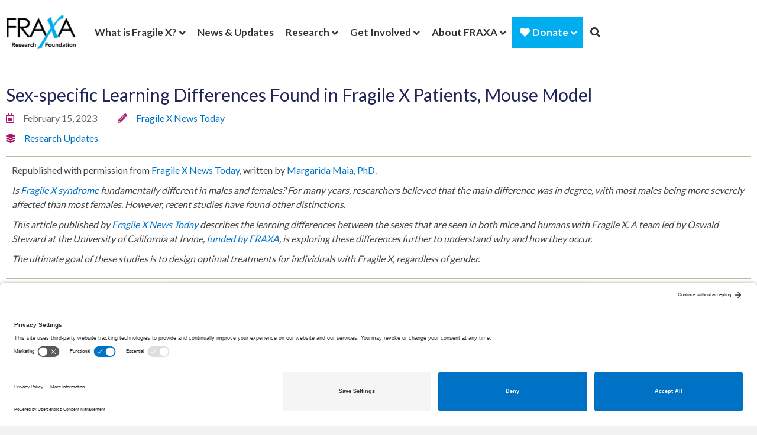

--- FILE ---
content_type: text/html; charset=UTF-8
request_url: https://www.fraxa.org/
body_size: 268007
content:

 <!DOCTYPE html>
<html lang="en-US">
<head>
<meta charset="UTF-8" />
<script>
var gform;gform||(document.addEventListener("gform_main_scripts_loaded",function(){gform.scriptsLoaded=!0}),document.addEventListener("gform/theme/scripts_loaded",function(){gform.themeScriptsLoaded=!0}),window.addEventListener("DOMContentLoaded",function(){gform.domLoaded=!0}),gform={domLoaded:!1,scriptsLoaded:!1,themeScriptsLoaded:!1,isFormEditor:()=>"function"==typeof InitializeEditor,callIfLoaded:function(o){return!(!gform.domLoaded||!gform.scriptsLoaded||!gform.themeScriptsLoaded&&!gform.isFormEditor()||(gform.isFormEditor()&&console.warn("The use of gform.initializeOnLoaded() is deprecated in the form editor context and will be removed in Gravity Forms 3.1."),o(),0))},initializeOnLoaded:function(o){gform.callIfLoaded(o)||(document.addEventListener("gform_main_scripts_loaded",()=>{gform.scriptsLoaded=!0,gform.callIfLoaded(o)}),document.addEventListener("gform/theme/scripts_loaded",()=>{gform.themeScriptsLoaded=!0,gform.callIfLoaded(o)}),window.addEventListener("DOMContentLoaded",()=>{gform.domLoaded=!0,gform.callIfLoaded(o)}))},hooks:{action:{},filter:{}},addAction:function(o,r,e,t){gform.addHook("action",o,r,e,t)},addFilter:function(o,r,e,t){gform.addHook("filter",o,r,e,t)},doAction:function(o){gform.doHook("action",o,arguments)},applyFilters:function(o){return gform.doHook("filter",o,arguments)},removeAction:function(o,r){gform.removeHook("action",o,r)},removeFilter:function(o,r,e){gform.removeHook("filter",o,r,e)},addHook:function(o,r,e,t,n){null==gform.hooks[o][r]&&(gform.hooks[o][r]=[]);var d=gform.hooks[o][r];null==n&&(n=r+"_"+d.length),gform.hooks[o][r].push({tag:n,callable:e,priority:t=null==t?10:t})},doHook:function(r,o,e){var t;if(e=Array.prototype.slice.call(e,1),null!=gform.hooks[r][o]&&((o=gform.hooks[r][o]).sort(function(o,r){return o.priority-r.priority}),o.forEach(function(o){"function"!=typeof(t=o.callable)&&(t=window[t]),"action"==r?t.apply(null,e):e[0]=t.apply(null,e)})),"filter"==r)return e[0]},removeHook:function(o,r,t,n){var e;null!=gform.hooks[o][r]&&(e=(e=gform.hooks[o][r]).filter(function(o,r,e){return!!(null!=n&&n!=o.tag||null!=t&&t!=o.priority)}),gform.hooks[o][r]=e)}});
</script>

<meta name='viewport' content='width=device-width, initial-scale=1.0' />
<meta http-equiv='X-UA-Compatible' content='IE=edge' />
<link rel="profile" href="https://gmpg.org/xfn/11" />
<meta name='robots' content='index, follow, max-image-preview:large, max-snippet:-1, max-video-preview:-1' />
<!-- TERMAGEDDON + USERCENTRICS -->
<link rel="preconnect" href="//privacy-proxy.usercentrics.eu">
<link rel="preload" href="//privacy-proxy.usercentrics.eu/latest/uc-block.bundle.js" as="script">
<script type="application/javascript" src="//privacy-proxy.usercentrics.eu/latest/uc-block.bundle.js"></script>
<script id="usercentrics-cmp" src="//app.usercentrics.eu/browser-ui/latest/loader.js" data-settings-id="Pz-5hs8izatgfb" async></script>
<script>uc.setCustomTranslations('https://termageddon.ams3.cdn.digitaloceanspaces.com/translations/');</script>
<!-- END TERMAGEDDON + USERCENTRICS -->

	<!-- This site is optimized with the Yoast SEO Premium plugin v26.7 (Yoast SEO v26.7) - https://yoast.com/wordpress/plugins/seo/ -->
	<title>Fragile X Syndrome Research &amp; Treatment • FRAXA Research Foundation - Finding a Cure for Fragile X</title>
	<meta name="description" content="FRAXA Research Foundation’s mission is to find effective treatments and ultimately a cure for Fragile X syndrome. Fragile X syndrome is the most common inherited cause of autism and intellectual disabilities. We directly fund research grants and fellowships at top universities around the world. We partner with biomedical and pharmaceutical companies, large and small, to bridge the gap between research discoveries and actual treatments." />
	<link rel="canonical" href="https://www.fraxa.org/" />
	<meta property="og:locale" content="en_US" />
	<meta property="og:type" content="website" />
	<meta property="og:title" content="Fragile X Syndrome Research &amp; Treatment • FRAXA Research Foundation - Finding a Cure for Fragile X" />
	<meta property="og:description" content="FRAXA Research Foundation’s mission is to find effective treatments and ultimately a cure for Fragile X syndrome. Fragile X syndrome is the most common inherited cause of autism and intellectual disabilities We directly fund research grants and fellowships at top universities around the world. We partner with biomedical and pharmaceutical companies, large and small, to bridge the gap between research discoveries and actual treatments." />
	<meta property="og:url" content="https://www.fraxa.org/" />
	<meta property="og:site_name" content="FRAXA Research Foundation - Finding a Cure for Fragile X Syndrome" />
	<meta property="article:publisher" content="https://www.facebook.com/fraxaresearch/" />
	<meta property="article:modified_time" content="2026-01-09T15:16:13+00:00" />
	<meta property="og:image" content="https://www.fraxa.org/wp-content/uploads/2018/04/Healx_Team_hp-bg-1024x524.jpg" />
	<meta property="og:image:width" content="1024" />
	<meta property="og:image:height" content="524" />
	<meta property="og:image:type" content="image/jpeg" />
	<meta name="twitter:card" content="summary_large_image" />
	<meta name="twitter:site" content="@fraxaresearch" />
	<script type="application/ld+json" class="yoast-schema-graph">{"@context":"https://schema.org","@graph":[{"@type":"WebPage","@id":"https://www.fraxa.org/","url":"https://www.fraxa.org/","name":"Fragile X Syndrome Research & Treatment • FRAXA Research Foundation - Finding a Cure for Fragile X","isPartOf":{"@id":"https://www.fraxa.org/#website"},"about":{"@id":"https://www.fraxa.org/#organization"},"primaryImageOfPage":{"@id":"https://www.fraxa.org/#primaryimage"},"image":{"@id":"https://www.fraxa.org/#primaryimage"},"thumbnailUrl":"https://www.fraxa.org/wp-content/uploads/2023/04/fragile-x-syndrome-hero-home-e1681333811504.png","datePublished":"2019-02-20T23:04:47+00:00","dateModified":"2026-01-09T15:16:13+00:00","description":"FRAXA Research Foundation’s mission is to find effective treatments and ultimately a cure for Fragile X syndrome. Fragile X syndrome is the most common inherited cause of autism and intellectual disabilities. We directly fund research grants and fellowships at top universities around the world. We partner with biomedical and pharmaceutical companies, large and small, to bridge the gap between research discoveries and actual treatments.","breadcrumb":{"@id":"https://www.fraxa.org/#breadcrumb"},"inLanguage":"en-US","potentialAction":[{"@type":"ReadAction","target":["https://www.fraxa.org/"]}]},{"@type":"ImageObject","inLanguage":"en-US","@id":"https://www.fraxa.org/#primaryimage","url":"https://www.fraxa.org/wp-content/uploads/2023/04/fragile-x-syndrome-hero-home-e1681333811504.png","contentUrl":"https://www.fraxa.org/wp-content/uploads/2023/04/fragile-x-syndrome-hero-home-e1681333811504.png","width":915,"height":915},{"@type":"BreadcrumbList","@id":"https://www.fraxa.org/#breadcrumb","itemListElement":[{"@type":"ListItem","position":1,"name":"Home"}]},{"@type":"WebSite","@id":"https://www.fraxa.org/#website","url":"https://www.fraxa.org/","name":"FRAXA Research Foundation - Finding a Cure for Fragile X Syndrome","description":"Accelerating Fragile X Research for Effective Treatments","publisher":{"@id":"https://www.fraxa.org/#organization"},"potentialAction":[{"@type":"SearchAction","target":{"@type":"EntryPoint","urlTemplate":"https://www.fraxa.org/?s={search_term_string}"},"query-input":{"@type":"PropertyValueSpecification","valueRequired":true,"valueName":"search_term_string"}}],"inLanguage":"en-US"},{"@type":"Organization","@id":"https://www.fraxa.org/#organization","name":"FRAXA Research Foundation","url":"https://www.fraxa.org/","logo":{"@type":"ImageObject","inLanguage":"en-US","@id":"https://www.fraxa.org/#/schema/logo/image/","url":"https://www.fraxa.org/wp-content/uploads/2017/07/FRAXA-RF-Logo-MR.png","contentUrl":"https://www.fraxa.org/wp-content/uploads/2017/07/FRAXA-RF-Logo-MR.png","width":1968,"height":969,"caption":"FRAXA Research Foundation"},"image":{"@id":"https://www.fraxa.org/#/schema/logo/image/"},"sameAs":["https://www.facebook.com/fraxaresearch/","https://x.com/fraxaresearch","https://www.instagram.com/fraxaresearch/","https://www.linkedin.com/company/fraxa-research-foundation","https://www.youtube.com/@fraxa","https://www.reddit.com/r/FragileXReseach/"]}]}</script>
	<meta name="google-site-verification" content="Q_yEr4vthlNPM09oXs-gTRFC0IAx28V2_B9nSjsmjGo" />
	<!-- / Yoast SEO Premium plugin. -->


<link rel='dns-prefetch' href='//www.google.com' />
<link rel='dns-prefetch' href='//fonts.googleapis.com' />
<link rel='dns-prefetch' href='//www.googletagmanager.com' />
<link href='https://fonts.gstatic.com' crossorigin rel='preconnect' />
<link rel="alternate" type="application/rss+xml" title="FRAXA Research Foundation - Finding a Cure for Fragile X Syndrome &raquo; Feed" href="https://www.fraxa.org/feed/" />
<link rel="alternate" title="oEmbed (JSON)" type="application/json+oembed" href="https://www.fraxa.org/wp-json/oembed/1.0/embed?url=https%3A%2F%2Fwww.fraxa.org%2F" />
<link rel="alternate" title="oEmbed (XML)" type="text/xml+oembed" href="https://www.fraxa.org/wp-json/oembed/1.0/embed?url=https%3A%2F%2Fwww.fraxa.org%2F&#038;format=xml" />
<link rel="preload" href="https://www.fraxa.org/wp-content/plugins/bb-plugin/fonts/fontawesome/5.15.4/webfonts/fa-regular-400.woff2" as="font" type="font/woff2" crossorigin="anonymous">
<link rel="preload" href="https://www.fraxa.org/wp-content/plugins/bb-plugin/fonts/fontawesome/5.15.4/webfonts/fa-solid-900.woff2" as="font" type="font/woff2" crossorigin="anonymous">
		<!-- This site uses the Google Analytics by MonsterInsights plugin v9.11.1 - Using Analytics tracking - https://www.monsterinsights.com/ -->
							<script src="//www.googletagmanager.com/gtag/js?id=G-6NQ7LCL3P9"  data-cfasync="false" data-wpfc-render="false" async></script>
			<script data-cfasync="false" data-wpfc-render="false">
				var mi_version = '9.11.1';
				var mi_track_user = true;
				var mi_no_track_reason = '';
								var MonsterInsightsDefaultLocations = {"page_location":"https:\/\/www.fraxa.org\/","page_referrer":"https:\/\/www.fraxa.org\/sex-specific-learning-differences-found-in-fragile-x-patients-mouse-model\/"};
								if ( typeof MonsterInsightsPrivacyGuardFilter === 'function' ) {
					var MonsterInsightsLocations = (typeof MonsterInsightsExcludeQuery === 'object') ? MonsterInsightsPrivacyGuardFilter( MonsterInsightsExcludeQuery ) : MonsterInsightsPrivacyGuardFilter( MonsterInsightsDefaultLocations );
				} else {
					var MonsterInsightsLocations = (typeof MonsterInsightsExcludeQuery === 'object') ? MonsterInsightsExcludeQuery : MonsterInsightsDefaultLocations;
				}

								var disableStrs = [
										'ga-disable-G-6NQ7LCL3P9',
									];

				/* Function to detect opted out users */
				function __gtagTrackerIsOptedOut() {
					for (var index = 0; index < disableStrs.length; index++) {
						if (document.cookie.indexOf(disableStrs[index] + '=true') > -1) {
							return true;
						}
					}

					return false;
				}

				/* Disable tracking if the opt-out cookie exists. */
				if (__gtagTrackerIsOptedOut()) {
					for (var index = 0; index < disableStrs.length; index++) {
						window[disableStrs[index]] = true;
					}
				}

				/* Opt-out function */
				function __gtagTrackerOptout() {
					for (var index = 0; index < disableStrs.length; index++) {
						document.cookie = disableStrs[index] + '=true; expires=Thu, 31 Dec 2099 23:59:59 UTC; path=/';
						window[disableStrs[index]] = true;
					}
				}

				if ('undefined' === typeof gaOptout) {
					function gaOptout() {
						__gtagTrackerOptout();
					}
				}
								window.dataLayer = window.dataLayer || [];

				window.MonsterInsightsDualTracker = {
					helpers: {},
					trackers: {},
				};
				if (mi_track_user) {
					function __gtagDataLayer() {
						dataLayer.push(arguments);
					}

					function __gtagTracker(type, name, parameters) {
						if (!parameters) {
							parameters = {};
						}

						if (parameters.send_to) {
							__gtagDataLayer.apply(null, arguments);
							return;
						}

						if (type === 'event') {
														parameters.send_to = monsterinsights_frontend.v4_id;
							var hookName = name;
							if (typeof parameters['event_category'] !== 'undefined') {
								hookName = parameters['event_category'] + ':' + name;
							}

							if (typeof MonsterInsightsDualTracker.trackers[hookName] !== 'undefined') {
								MonsterInsightsDualTracker.trackers[hookName](parameters);
							} else {
								__gtagDataLayer('event', name, parameters);
							}
							
						} else {
							__gtagDataLayer.apply(null, arguments);
						}
					}

					__gtagTracker('js', new Date());
					__gtagTracker('set', {
						'developer_id.dZGIzZG': true,
											});
					if ( MonsterInsightsLocations.page_location ) {
						__gtagTracker('set', MonsterInsightsLocations);
					}
										__gtagTracker('config', 'G-6NQ7LCL3P9', {"forceSSL":"true","anonymize_ip":"true","link_attribution":"true","post_type":"page","focus_keyword":"fragile x","seo_score":"42","tags":"Alzheimer's","published_at":"2019-02-20T18:04:47-05:00","logged_in":"false"} );
										window.gtag = __gtagTracker;										(function () {
						/* https://developers.google.com/analytics/devguides/collection/analyticsjs/ */
						/* ga and __gaTracker compatibility shim. */
						var noopfn = function () {
							return null;
						};
						var newtracker = function () {
							return new Tracker();
						};
						var Tracker = function () {
							return null;
						};
						var p = Tracker.prototype;
						p.get = noopfn;
						p.set = noopfn;
						p.send = function () {
							var args = Array.prototype.slice.call(arguments);
							args.unshift('send');
							__gaTracker.apply(null, args);
						};
						var __gaTracker = function () {
							var len = arguments.length;
							if (len === 0) {
								return;
							}
							var f = arguments[len - 1];
							if (typeof f !== 'object' || f === null || typeof f.hitCallback !== 'function') {
								if ('send' === arguments[0]) {
									var hitConverted, hitObject = false, action;
									if ('event' === arguments[1]) {
										if ('undefined' !== typeof arguments[3]) {
											hitObject = {
												'eventAction': arguments[3],
												'eventCategory': arguments[2],
												'eventLabel': arguments[4],
												'value': arguments[5] ? arguments[5] : 1,
											}
										}
									}
									if ('pageview' === arguments[1]) {
										if ('undefined' !== typeof arguments[2]) {
											hitObject = {
												'eventAction': 'page_view',
												'page_path': arguments[2],
											}
										}
									}
									if (typeof arguments[2] === 'object') {
										hitObject = arguments[2];
									}
									if (typeof arguments[5] === 'object') {
										Object.assign(hitObject, arguments[5]);
									}
									if ('undefined' !== typeof arguments[1].hitType) {
										hitObject = arguments[1];
										if ('pageview' === hitObject.hitType) {
											hitObject.eventAction = 'page_view';
										}
									}
									if (hitObject) {
										action = 'timing' === arguments[1].hitType ? 'timing_complete' : hitObject.eventAction;
										hitConverted = mapArgs(hitObject);
										__gtagTracker('event', action, hitConverted);
									}
								}
								return;
							}

							function mapArgs(args) {
								var arg, hit = {};
								var gaMap = {
									'eventCategory': 'event_category',
									'eventAction': 'event_action',
									'eventLabel': 'event_label',
									'eventValue': 'event_value',
									'nonInteraction': 'non_interaction',
									'timingCategory': 'event_category',
									'timingVar': 'name',
									'timingValue': 'value',
									'timingLabel': 'event_label',
									'page': 'page_path',
									'location': 'page_location',
									'title': 'page_title',
									'referrer' : 'page_referrer',
								};
								for (arg in args) {
																		if (!(!args.hasOwnProperty(arg) || !gaMap.hasOwnProperty(arg))) {
										hit[gaMap[arg]] = args[arg];
									} else {
										hit[arg] = args[arg];
									}
								}
								return hit;
							}

							try {
								f.hitCallback();
							} catch (ex) {
							}
						};
						__gaTracker.create = newtracker;
						__gaTracker.getByName = newtracker;
						__gaTracker.getAll = function () {
							return [];
						};
						__gaTracker.remove = noopfn;
						__gaTracker.loaded = true;
						window['__gaTracker'] = __gaTracker;
					})();
									} else {
										console.log("");
					(function () {
						function __gtagTracker() {
							return null;
						}

						window['__gtagTracker'] = __gtagTracker;
						window['gtag'] = __gtagTracker;
					})();
									}
			</script>
							<!-- / Google Analytics by MonsterInsights -->
				<script data-cfasync="false" data-wpfc-render="false">
			window.MonsterInsightsDualTracker.helpers.mapProductItem = function (uaItem) {
				var prefixIndex, prefixKey, mapIndex;
				
				var toBePrefixed = ['id', 'name', 'list_name', 'brand', 'category', 'variant'];

				var item = {};

				var fieldMap = {
					'price': 'price',
					'list_position': 'index',
					'quantity': 'quantity',
					'position': 'index',
				};

				for (mapIndex in fieldMap) {
					if (uaItem.hasOwnProperty(mapIndex)) {
						item[fieldMap[mapIndex]] = uaItem[mapIndex];
					}
				}

				for (prefixIndex = 0; prefixIndex < toBePrefixed.length; prefixIndex++) {
					prefixKey = toBePrefixed[prefixIndex];
					if (typeof uaItem[prefixKey] !== 'undefined') {
						item['item_' + prefixKey] = uaItem[prefixKey];
					}
				}

				return item;
			};

			MonsterInsightsDualTracker.trackers['view_item_list'] = function (parameters) {
				var items = parameters.items;
				var listName, itemIndex, item, itemListName;
				var lists = {
					'_': {items: [], 'send_to': monsterinsights_frontend.v4_id},
				};

				for (itemIndex = 0; itemIndex < items.length; itemIndex++) {
					item = MonsterInsightsDualTracker.helpers.mapProductItem(items[itemIndex]);

					if (typeof item['item_list_name'] === 'undefined') {
						lists['_'].items.push(item);
					} else {
						itemListName = item['item_list_name'];
						if (typeof lists[itemListName] === 'undefined') {
							lists[itemListName] = {
								'items': [],
								'item_list_name': itemListName,
								'send_to': monsterinsights_frontend.v4_id,
							};
						}

						lists[itemListName].items.push(item);
					}
				}

				for (listName in lists) {
					__gtagDataLayer('event', 'view_item_list', lists[listName]);
				}
			};

			MonsterInsightsDualTracker.trackers['select_content'] = function (parameters) {
				const items = parameters.items.map(MonsterInsightsDualTracker.helpers.mapProductItem);
				__gtagDataLayer('event', 'select_item', {items: items, send_to: parameters.send_to});
			};

			MonsterInsightsDualTracker.trackers['view_item'] = function (parameters) {
				const items = parameters.items.map(MonsterInsightsDualTracker.helpers.mapProductItem);
				__gtagDataLayer('event', 'view_item', {items: items, send_to: parameters.send_to});
			};
		</script>
			<script data-cfasync="false" data-wpfc-render="false">
		if (window.hasOwnProperty('MonsterInsightsDualTracker')){
			window.MonsterInsightsDualTracker.trackers['form:impression'] = function (parameters) {
				__gtagDataLayer('event', 'form_impression', {
					form_id: parameters.event_label,
					content_type: 'form',
					non_interaction: true,
					send_to: parameters.send_to,
				});
			};

			window.MonsterInsightsDualTracker.trackers['form:conversion'] = function (parameters) {
				__gtagDataLayer('event', 'generate_lead', {
					form_id: parameters.event_label,
					send_to: parameters.send_to,
				});
			};
		}
	</script>
	<style id='wp-img-auto-sizes-contain-inline-css'>
img:is([sizes=auto i],[sizes^="auto," i]){contain-intrinsic-size:3000px 1500px}
/*# sourceURL=wp-img-auto-sizes-contain-inline-css */
</style>
<link rel='stylesheet' id='remodal-css' href='https://www.fraxa.org/wp-content/plugins/wp-google-maps-pro/lib/remodal.css?ver=9d237ee56ef2df6308189605a86f5c8d' media='all' />
<link rel='stylesheet' id='remodal-default-theme-css' href='https://www.fraxa.org/wp-content/plugins/wp-google-maps-pro/lib/remodal-default-theme.css?ver=9d237ee56ef2df6308189605a86f5c8d' media='all' />
<link rel='stylesheet' id='wpgmza-marker-library-dialog-css' href='https://www.fraxa.org/wp-content/plugins/wp-google-maps-pro/css/marker-library-dialog.css?ver=9d237ee56ef2df6308189605a86f5c8d' media='all' />
<link rel='stylesheet' id='mec-select2-style-css' href='https://www.fraxa.org/wp-content/plugins/modern-events-calendar/assets/packages/select2/select2.min.css?ver=7.29.0' media='all' />
<link rel='stylesheet' id='mec-font-icons-css' href='https://www.fraxa.org/wp-content/plugins/modern-events-calendar/assets/css/iconfonts.css?ver=7.29.0' media='all' />
<link rel='stylesheet' id='mec-frontend-style-css' href='https://www.fraxa.org/wp-content/plugins/modern-events-calendar/assets/css/frontend.min.css?ver=7.29.0' media='all' />
<link rel='stylesheet' id='mec-tooltip-style-css' href='https://www.fraxa.org/wp-content/plugins/modern-events-calendar/assets/packages/tooltip/tooltip.css?ver=7.29.0' media='all' />
<link rel='stylesheet' id='mec-tooltip-shadow-style-css' href='https://www.fraxa.org/wp-content/plugins/modern-events-calendar/assets/packages/tooltip/tooltipster-sideTip-shadow.min.css?ver=7.29.0' media='all' />
<link rel='stylesheet' id='featherlight-css' href='https://www.fraxa.org/wp-content/plugins/modern-events-calendar/assets/packages/featherlight/featherlight.css?ver=7.29.0' media='all' />
<link rel='stylesheet' id='mec-lity-style-css' href='https://www.fraxa.org/wp-content/plugins/modern-events-calendar/assets/packages/lity/lity.min.css?ver=7.29.0' media='all' />
<link rel='stylesheet' id='mec-general-calendar-style-css' href='https://www.fraxa.org/wp-content/plugins/modern-events-calendar/assets/css/mec-general-calendar.css?ver=7.29.0' media='all' />
<style id='wp-emoji-styles-inline-css'>

	img.wp-smiley, img.emoji {
		display: inline !important;
		border: none !important;
		box-shadow: none !important;
		height: 1em !important;
		width: 1em !important;
		margin: 0 0.07em !important;
		vertical-align: -0.1em !important;
		background: none !important;
		padding: 0 !important;
	}
/*# sourceURL=wp-emoji-styles-inline-css */
</style>
<link rel='stylesheet' id='wp-block-library-css' href='https://www.fraxa.org/wp-includes/css/dist/block-library/common.min.css?ver=9d237ee56ef2df6308189605a86f5c8d' media='all' />
<style id='classic-theme-styles-inline-css'>
/*! This file is auto-generated */
.wp-block-button__link{color:#fff;background-color:#32373c;border-radius:9999px;box-shadow:none;text-decoration:none;padding:calc(.667em + 2px) calc(1.333em + 2px);font-size:1.125em}.wp-block-file__button{background:#32373c;color:#fff;text-decoration:none}
/*# sourceURL=/wp-includes/css/classic-themes.min.css */
</style>
<style id='wp-block-accordion-inline-css'>
.wp-block-accordion{box-sizing:border-box}
/*# sourceURL=https://www.fraxa.org/wp-includes/blocks/accordion/style.min.css */
</style>
<style id='wp-block-accordion-item-inline-css'>
.wp-block-accordion-item.is-open>.wp-block-accordion-heading .wp-block-accordion-heading__toggle-icon{transform:rotate(45deg)}@media (prefers-reduced-motion:no-preference){.wp-block-accordion-item{transition:grid-template-rows .3s ease-out}.wp-block-accordion-item>.wp-block-accordion-heading .wp-block-accordion-heading__toggle-icon{transition:transform .2s ease-in-out}}
/*# sourceURL=https://www.fraxa.org/wp-includes/blocks/accordion-item/style.min.css */
</style>
<style id='wp-block-archives-inline-css'>
.wp-block-archives{box-sizing:border-box}.wp-block-archives-dropdown label{display:block}
/*# sourceURL=https://www.fraxa.org/wp-includes/blocks/archives/style.min.css */
</style>
<style id='wp-block-avatar-inline-css'>
.wp-block-avatar{line-height:0}.wp-block-avatar,.wp-block-avatar img{box-sizing:border-box}.wp-block-avatar.aligncenter{text-align:center}
/*# sourceURL=https://www.fraxa.org/wp-includes/blocks/avatar/style.min.css */
</style>
<style id='wp-block-button-inline-css'>
.wp-block-button__link{align-content:center;box-sizing:border-box;cursor:pointer;display:inline-block;height:100%;text-align:center;word-break:break-word}.wp-block-button__link.aligncenter{text-align:center}.wp-block-button__link.alignright{text-align:right}:where(.wp-block-button__link){border-radius:9999px;box-shadow:none;padding:calc(.667em + 2px) calc(1.333em + 2px);text-decoration:none}.wp-block-button[style*=text-decoration] .wp-block-button__link{text-decoration:inherit}.wp-block-buttons>.wp-block-button.has-custom-width{max-width:none}.wp-block-buttons>.wp-block-button.has-custom-width .wp-block-button__link{width:100%}.wp-block-buttons>.wp-block-button.has-custom-font-size .wp-block-button__link{font-size:inherit}.wp-block-buttons>.wp-block-button.wp-block-button__width-25{width:calc(25% - var(--wp--style--block-gap, .5em)*.75)}.wp-block-buttons>.wp-block-button.wp-block-button__width-50{width:calc(50% - var(--wp--style--block-gap, .5em)*.5)}.wp-block-buttons>.wp-block-button.wp-block-button__width-75{width:calc(75% - var(--wp--style--block-gap, .5em)*.25)}.wp-block-buttons>.wp-block-button.wp-block-button__width-100{flex-basis:100%;width:100%}.wp-block-buttons.is-vertical>.wp-block-button.wp-block-button__width-25{width:25%}.wp-block-buttons.is-vertical>.wp-block-button.wp-block-button__width-50{width:50%}.wp-block-buttons.is-vertical>.wp-block-button.wp-block-button__width-75{width:75%}.wp-block-button.is-style-squared,.wp-block-button__link.wp-block-button.is-style-squared{border-radius:0}.wp-block-button.no-border-radius,.wp-block-button__link.no-border-radius{border-radius:0!important}:root :where(.wp-block-button .wp-block-button__link.is-style-outline),:root :where(.wp-block-button.is-style-outline>.wp-block-button__link){border:2px solid;padding:.667em 1.333em}:root :where(.wp-block-button .wp-block-button__link.is-style-outline:not(.has-text-color)),:root :where(.wp-block-button.is-style-outline>.wp-block-button__link:not(.has-text-color)){color:currentColor}:root :where(.wp-block-button .wp-block-button__link.is-style-outline:not(.has-background)),:root :where(.wp-block-button.is-style-outline>.wp-block-button__link:not(.has-background)){background-color:initial;background-image:none}
/*# sourceURL=https://www.fraxa.org/wp-includes/blocks/button/style.min.css */
</style>
<style id='wp-block-calendar-inline-css'>
.wp-block-calendar{text-align:center}.wp-block-calendar td,.wp-block-calendar th{border:1px solid;padding:.25em}.wp-block-calendar th{font-weight:400}.wp-block-calendar caption{background-color:inherit}.wp-block-calendar table{border-collapse:collapse;width:100%}.wp-block-calendar table.has-background th{background-color:inherit}.wp-block-calendar table.has-text-color th{color:inherit}.wp-block-calendar :where(table:not(.has-text-color)){color:#40464d}.wp-block-calendar :where(table:not(.has-text-color)) td,.wp-block-calendar :where(table:not(.has-text-color)) th{border-color:#ddd}:where(.wp-block-calendar table:not(.has-background) th){background:#ddd}
/*# sourceURL=https://www.fraxa.org/wp-includes/blocks/calendar/style.min.css */
</style>
<style id='wp-block-categories-inline-css'>
.wp-block-categories{box-sizing:border-box}.wp-block-categories.alignleft{margin-right:2em}.wp-block-categories.alignright{margin-left:2em}.wp-block-categories.wp-block-categories-dropdown.aligncenter{text-align:center}.wp-block-categories .wp-block-categories__label{display:block;width:100%}
/*# sourceURL=https://www.fraxa.org/wp-includes/blocks/categories/style.min.css */
</style>
<style id='wp-block-comment-author-name-inline-css'>
.wp-block-comment-author-name{box-sizing:border-box}
/*# sourceURL=https://www.fraxa.org/wp-includes/blocks/comment-author-name/style.min.css */
</style>
<style id='wp-block-comment-content-inline-css'>
.comment-awaiting-moderation{display:block;font-size:.875em;line-height:1.5}.wp-block-comment-content{box-sizing:border-box}
/*# sourceURL=https://www.fraxa.org/wp-includes/blocks/comment-content/style.min.css */
</style>
<style id='wp-block-comment-date-inline-css'>
.wp-block-comment-date{box-sizing:border-box}
/*# sourceURL=https://www.fraxa.org/wp-includes/blocks/comment-date/style.min.css */
</style>
<style id='wp-block-comment-edit-link-inline-css'>
.wp-block-comment-edit-link{box-sizing:border-box}
/*# sourceURL=https://www.fraxa.org/wp-includes/blocks/comment-edit-link/style.min.css */
</style>
<style id='wp-block-comment-reply-link-inline-css'>
.wp-block-comment-reply-link{box-sizing:border-box}
/*# sourceURL=https://www.fraxa.org/wp-includes/blocks/comment-reply-link/style.min.css */
</style>
<style id='wp-block-comment-template-inline-css'>
.wp-block-comment-template{box-sizing:border-box;list-style:none;margin-bottom:0;max-width:100%;padding:0}.wp-block-comment-template li{clear:both}.wp-block-comment-template ol{list-style:none;margin-bottom:0;max-width:100%;padding-left:2rem}.wp-block-comment-template.alignleft{float:left}.wp-block-comment-template.aligncenter{margin-left:auto;margin-right:auto;width:fit-content}.wp-block-comment-template.alignright{float:right}
/*# sourceURL=https://www.fraxa.org/wp-includes/blocks/comment-template/style.min.css */
</style>
<style id='wp-block-comments-inline-css'>
.wp-block-post-comments{box-sizing:border-box}.wp-block-post-comments .alignleft{float:left}.wp-block-post-comments .alignright{float:right}.wp-block-post-comments .navigation:after{clear:both;content:"";display:table}.wp-block-post-comments .commentlist{clear:both;list-style:none;margin:0;padding:0}.wp-block-post-comments .commentlist .comment{min-height:2.25em;padding-left:3.25em}.wp-block-post-comments .commentlist .comment p{font-size:1em;line-height:1.8;margin:1em 0}.wp-block-post-comments .commentlist .children{list-style:none;margin:0;padding:0}.wp-block-post-comments .comment-author{line-height:1.5}.wp-block-post-comments .comment-author .avatar{border-radius:1.5em;display:block;float:left;height:2.5em;margin-right:.75em;margin-top:.5em;width:2.5em}.wp-block-post-comments .comment-author cite{font-style:normal}.wp-block-post-comments .comment-meta{font-size:.875em;line-height:1.5}.wp-block-post-comments .comment-meta b{font-weight:400}.wp-block-post-comments .comment-meta .comment-awaiting-moderation{display:block;margin-bottom:1em;margin-top:1em}.wp-block-post-comments .comment-body .commentmetadata{font-size:.875em}.wp-block-post-comments .comment-form-author label,.wp-block-post-comments .comment-form-comment label,.wp-block-post-comments .comment-form-email label,.wp-block-post-comments .comment-form-url label{display:block;margin-bottom:.25em}.wp-block-post-comments .comment-form input:not([type=submit]):not([type=checkbox]),.wp-block-post-comments .comment-form textarea{box-sizing:border-box;display:block;width:100%}.wp-block-post-comments .comment-form-cookies-consent{display:flex;gap:.25em}.wp-block-post-comments .comment-form-cookies-consent #wp-comment-cookies-consent{margin-top:.35em}.wp-block-post-comments .comment-reply-title{margin-bottom:0}.wp-block-post-comments .comment-reply-title :where(small){font-size:var(--wp--preset--font-size--medium,smaller);margin-left:.5em}.wp-block-post-comments .reply{font-size:.875em;margin-bottom:1.4em}.wp-block-post-comments input:not([type=submit]),.wp-block-post-comments textarea{border:1px solid #949494;font-family:inherit;font-size:1em}.wp-block-post-comments input:not([type=submit]):not([type=checkbox]),.wp-block-post-comments textarea{padding:calc(.667em + 2px)}:where(.wp-block-post-comments input[type=submit]){border:none}.wp-block-comments{box-sizing:border-box}
/*# sourceURL=https://www.fraxa.org/wp-includes/blocks/comments/style.min.css */
</style>
<style id='wp-block-comments-pagination-inline-css'>
.wp-block-comments-pagination>.wp-block-comments-pagination-next,.wp-block-comments-pagination>.wp-block-comments-pagination-numbers,.wp-block-comments-pagination>.wp-block-comments-pagination-previous{font-size:inherit}.wp-block-comments-pagination .wp-block-comments-pagination-previous-arrow{display:inline-block;margin-right:1ch}.wp-block-comments-pagination .wp-block-comments-pagination-previous-arrow:not(.is-arrow-chevron){transform:scaleX(1)}.wp-block-comments-pagination .wp-block-comments-pagination-next-arrow{display:inline-block;margin-left:1ch}.wp-block-comments-pagination .wp-block-comments-pagination-next-arrow:not(.is-arrow-chevron){transform:scaleX(1)}.wp-block-comments-pagination.aligncenter{justify-content:center}
/*# sourceURL=https://www.fraxa.org/wp-includes/blocks/comments-pagination/style.min.css */
</style>
<link rel='stylesheet' id='wp-block-cover-css' href='https://www.fraxa.org/wp-includes/blocks/cover/style.min.css?ver=9d237ee56ef2df6308189605a86f5c8d' media='all' />
<style id='wp-block-file-inline-css'>
.wp-block-file{box-sizing:border-box}.wp-block-file:not(.wp-element-button){font-size:.8em}.wp-block-file.aligncenter{text-align:center}.wp-block-file.alignright{text-align:right}.wp-block-file *+.wp-block-file__button{margin-left:.75em}:where(.wp-block-file){margin-bottom:1.5em}.wp-block-file__embed{margin-bottom:1em}:where(.wp-block-file__button){border-radius:2em;display:inline-block;padding:.5em 1em}:where(.wp-block-file__button):where(a):active,:where(.wp-block-file__button):where(a):focus,:where(.wp-block-file__button):where(a):hover,:where(.wp-block-file__button):where(a):visited{box-shadow:none;color:#fff;opacity:.85;text-decoration:none}
/*# sourceURL=https://www.fraxa.org/wp-includes/blocks/file/style.min.css */
</style>
<style id='wp-block-footnotes-inline-css'>
.editor-styles-wrapper,.entry-content{counter-reset:footnotes}a[data-fn].fn{counter-increment:footnotes;display:inline-flex;font-size:smaller;text-decoration:none;text-indent:-9999999px;vertical-align:super}a[data-fn].fn:after{content:"[" counter(footnotes) "]";float:left;text-indent:0}
/*# sourceURL=https://www.fraxa.org/wp-includes/blocks/footnotes/style.min.css */
</style>
<link rel='stylesheet' id='wp-block-gallery-css' href='https://www.fraxa.org/wp-includes/blocks/gallery/style.min.css?ver=9d237ee56ef2df6308189605a86f5c8d' media='all' />
<style id='wp-block-gallery-theme-inline-css'>
.blocks-gallery-caption{color:#555;font-size:13px;text-align:center}.is-dark-theme .blocks-gallery-caption{color:#ffffffa6}
/*# sourceURL=https://www.fraxa.org/wp-includes/blocks/gallery/theme.min.css */
</style>
<style id='wp-block-heading-inline-css'>
h1:where(.wp-block-heading).has-background,h2:where(.wp-block-heading).has-background,h3:where(.wp-block-heading).has-background,h4:where(.wp-block-heading).has-background,h5:where(.wp-block-heading).has-background,h6:where(.wp-block-heading).has-background{padding:1.25em 2.375em}h1.has-text-align-left[style*=writing-mode]:where([style*=vertical-lr]),h1.has-text-align-right[style*=writing-mode]:where([style*=vertical-rl]),h2.has-text-align-left[style*=writing-mode]:where([style*=vertical-lr]),h2.has-text-align-right[style*=writing-mode]:where([style*=vertical-rl]),h3.has-text-align-left[style*=writing-mode]:where([style*=vertical-lr]),h3.has-text-align-right[style*=writing-mode]:where([style*=vertical-rl]),h4.has-text-align-left[style*=writing-mode]:where([style*=vertical-lr]),h4.has-text-align-right[style*=writing-mode]:where([style*=vertical-rl]),h5.has-text-align-left[style*=writing-mode]:where([style*=vertical-lr]),h5.has-text-align-right[style*=writing-mode]:where([style*=vertical-rl]),h6.has-text-align-left[style*=writing-mode]:where([style*=vertical-lr]),h6.has-text-align-right[style*=writing-mode]:where([style*=vertical-rl]){rotate:180deg}
/*# sourceURL=https://www.fraxa.org/wp-includes/blocks/heading/style.min.css */
</style>
<link rel='stylesheet' id='wp-block-image-css' href='https://www.fraxa.org/wp-includes/blocks/image/style.min.css?ver=9d237ee56ef2df6308189605a86f5c8d' media='all' />
<style id='wp-block-image-theme-inline-css'>
:root :where(.wp-block-image figcaption){color:#555;font-size:13px;text-align:center}.is-dark-theme :root :where(.wp-block-image figcaption){color:#ffffffa6}.wp-block-image{margin:0 0 1em}
/*# sourceURL=https://www.fraxa.org/wp-includes/blocks/image/theme.min.css */
</style>
<style id='wp-block-latest-comments-inline-css'>
ol.wp-block-latest-comments{box-sizing:border-box;margin-left:0}:where(.wp-block-latest-comments:not([style*=line-height] .wp-block-latest-comments__comment)){line-height:1.1}:where(.wp-block-latest-comments:not([style*=line-height] .wp-block-latest-comments__comment-excerpt p)){line-height:1.8}.has-dates :where(.wp-block-latest-comments:not([style*=line-height])),.has-excerpts :where(.wp-block-latest-comments:not([style*=line-height])){line-height:1.5}.wp-block-latest-comments .wp-block-latest-comments{padding-left:0}.wp-block-latest-comments__comment{list-style:none;margin-bottom:1em}.has-avatars .wp-block-latest-comments__comment{list-style:none;min-height:2.25em}.has-avatars .wp-block-latest-comments__comment .wp-block-latest-comments__comment-excerpt,.has-avatars .wp-block-latest-comments__comment .wp-block-latest-comments__comment-meta{margin-left:3.25em}.wp-block-latest-comments__comment-excerpt p{font-size:.875em;margin:.36em 0 1.4em}.wp-block-latest-comments__comment-date{display:block;font-size:.75em}.wp-block-latest-comments .avatar,.wp-block-latest-comments__comment-avatar{border-radius:1.5em;display:block;float:left;height:2.5em;margin-right:.75em;width:2.5em}.wp-block-latest-comments[class*=-font-size] a,.wp-block-latest-comments[style*=font-size] a{font-size:inherit}
/*# sourceURL=https://www.fraxa.org/wp-includes/blocks/latest-comments/style.min.css */
</style>
<style id='wp-block-latest-posts-inline-css'>
.wp-block-latest-posts{box-sizing:border-box}.wp-block-latest-posts.alignleft{margin-right:2em}.wp-block-latest-posts.alignright{margin-left:2em}.wp-block-latest-posts.wp-block-latest-posts__list{list-style:none}.wp-block-latest-posts.wp-block-latest-posts__list li{clear:both;overflow-wrap:break-word}.wp-block-latest-posts.is-grid{display:flex;flex-wrap:wrap}.wp-block-latest-posts.is-grid li{margin:0 1.25em 1.25em 0;width:100%}@media (min-width:600px){.wp-block-latest-posts.columns-2 li{width:calc(50% - .625em)}.wp-block-latest-posts.columns-2 li:nth-child(2n){margin-right:0}.wp-block-latest-posts.columns-3 li{width:calc(33.33333% - .83333em)}.wp-block-latest-posts.columns-3 li:nth-child(3n){margin-right:0}.wp-block-latest-posts.columns-4 li{width:calc(25% - .9375em)}.wp-block-latest-posts.columns-4 li:nth-child(4n){margin-right:0}.wp-block-latest-posts.columns-5 li{width:calc(20% - 1em)}.wp-block-latest-posts.columns-5 li:nth-child(5n){margin-right:0}.wp-block-latest-posts.columns-6 li{width:calc(16.66667% - 1.04167em)}.wp-block-latest-posts.columns-6 li:nth-child(6n){margin-right:0}}:root :where(.wp-block-latest-posts.is-grid){padding:0}:root :where(.wp-block-latest-posts.wp-block-latest-posts__list){padding-left:0}.wp-block-latest-posts__post-author,.wp-block-latest-posts__post-date{display:block;font-size:.8125em}.wp-block-latest-posts__post-excerpt,.wp-block-latest-posts__post-full-content{margin-bottom:1em;margin-top:.5em}.wp-block-latest-posts__featured-image a{display:inline-block}.wp-block-latest-posts__featured-image img{height:auto;max-width:100%;width:auto}.wp-block-latest-posts__featured-image.alignleft{float:left;margin-right:1em}.wp-block-latest-posts__featured-image.alignright{float:right;margin-left:1em}.wp-block-latest-posts__featured-image.aligncenter{margin-bottom:1em;text-align:center}
/*# sourceURL=https://www.fraxa.org/wp-includes/blocks/latest-posts/style.min.css */
</style>
<style id='wp-block-list-inline-css'>
ol,ul{box-sizing:border-box}:root :where(.wp-block-list.has-background){padding:1.25em 2.375em}
/*# sourceURL=https://www.fraxa.org/wp-includes/blocks/list/style.min.css */
</style>
<style id='wp-block-loginout-inline-css'>
.wp-block-loginout{box-sizing:border-box}
/*# sourceURL=https://www.fraxa.org/wp-includes/blocks/loginout/style.min.css */
</style>
<link rel='stylesheet' id='wp-block-media-text-css' href='https://www.fraxa.org/wp-includes/blocks/media-text/style.min.css?ver=9d237ee56ef2df6308189605a86f5c8d' media='all' />
<link rel='stylesheet' id='wp-block-navigation-css' href='https://www.fraxa.org/wp-includes/blocks/navigation/style.min.css?ver=9d237ee56ef2df6308189605a86f5c8d' media='all' />
<style id='wp-block-navigation-link-inline-css'>
.wp-block-navigation .wp-block-navigation-item__label{overflow-wrap:break-word}.wp-block-navigation .wp-block-navigation-item__description{display:none}.link-ui-tools{outline:1px solid #f0f0f0;padding:8px}.link-ui-block-inserter{padding-top:8px}.link-ui-block-inserter__back{margin-left:8px;text-transform:uppercase}
/*# sourceURL=https://www.fraxa.org/wp-includes/blocks/navigation-link/style.min.css */
</style>
<style id='wp-block-page-list-inline-css'>
.wp-block-navigation .wp-block-page-list{align-items:var(--navigation-layout-align,initial);background-color:inherit;display:flex;flex-direction:var(--navigation-layout-direction,initial);flex-wrap:var(--navigation-layout-wrap,wrap);justify-content:var(--navigation-layout-justify,initial)}.wp-block-navigation .wp-block-navigation-item{background-color:inherit}.wp-block-page-list{box-sizing:border-box}
/*# sourceURL=https://www.fraxa.org/wp-includes/blocks/page-list/style.min.css */
</style>
<style id='wp-block-post-author-inline-css'>
.wp-block-post-author{box-sizing:border-box;display:flex;flex-wrap:wrap}.wp-block-post-author__byline{font-size:.5em;margin-bottom:0;margin-top:0;width:100%}.wp-block-post-author__avatar{margin-right:1em}.wp-block-post-author__bio{font-size:.7em;margin-bottom:.7em}.wp-block-post-author__content{flex-basis:0;flex-grow:1}.wp-block-post-author__name{margin:0}
/*# sourceURL=https://www.fraxa.org/wp-includes/blocks/post-author/style.min.css */
</style>
<style id='wp-block-post-author-biography-inline-css'>
.wp-block-post-author-biography{box-sizing:border-box}
/*# sourceURL=https://www.fraxa.org/wp-includes/blocks/post-author-biography/style.min.css */
</style>
<style id='wp-block-post-author-name-inline-css'>
.wp-block-post-author-name{box-sizing:border-box}
/*# sourceURL=https://www.fraxa.org/wp-includes/blocks/post-author-name/style.min.css */
</style>
<style id='wp-block-post-comments-count-inline-css'>
.wp-block-post-comments-count{box-sizing:border-box}
/*# sourceURL=https://www.fraxa.org/wp-includes/blocks/post-comments-count/style.min.css */
</style>
<style id='wp-block-post-comments-form-inline-css'>
:where(.wp-block-post-comments-form input:not([type=submit])),:where(.wp-block-post-comments-form textarea){border:1px solid #949494;font-family:inherit;font-size:1em}:where(.wp-block-post-comments-form input:where(:not([type=submit]):not([type=checkbox]))),:where(.wp-block-post-comments-form textarea){padding:calc(.667em + 2px)}.wp-block-post-comments-form{box-sizing:border-box}.wp-block-post-comments-form[style*=font-weight] :where(.comment-reply-title){font-weight:inherit}.wp-block-post-comments-form[style*=font-family] :where(.comment-reply-title){font-family:inherit}.wp-block-post-comments-form[class*=-font-size] :where(.comment-reply-title),.wp-block-post-comments-form[style*=font-size] :where(.comment-reply-title){font-size:inherit}.wp-block-post-comments-form[style*=line-height] :where(.comment-reply-title){line-height:inherit}.wp-block-post-comments-form[style*=font-style] :where(.comment-reply-title){font-style:inherit}.wp-block-post-comments-form[style*=letter-spacing] :where(.comment-reply-title){letter-spacing:inherit}.wp-block-post-comments-form :where(input[type=submit]){box-shadow:none;cursor:pointer;display:inline-block;overflow-wrap:break-word;text-align:center}.wp-block-post-comments-form .comment-form input:not([type=submit]):not([type=checkbox]):not([type=hidden]),.wp-block-post-comments-form .comment-form textarea{box-sizing:border-box;display:block;width:100%}.wp-block-post-comments-form .comment-form-author label,.wp-block-post-comments-form .comment-form-email label,.wp-block-post-comments-form .comment-form-url label{display:block;margin-bottom:.25em}.wp-block-post-comments-form .comment-form-cookies-consent{display:flex;gap:.25em}.wp-block-post-comments-form .comment-form-cookies-consent #wp-comment-cookies-consent{margin-top:.35em}.wp-block-post-comments-form .comment-reply-title{margin-bottom:0}.wp-block-post-comments-form .comment-reply-title :where(small){font-size:var(--wp--preset--font-size--medium,smaller);margin-left:.5em}
/*# sourceURL=https://www.fraxa.org/wp-includes/blocks/post-comments-form/style.min.css */
</style>
<style id='wp-block-buttons-inline-css'>
.wp-block-buttons{box-sizing:border-box}.wp-block-buttons.is-vertical{flex-direction:column}.wp-block-buttons.is-vertical>.wp-block-button:last-child{margin-bottom:0}.wp-block-buttons>.wp-block-button{display:inline-block;margin:0}.wp-block-buttons.is-content-justification-left{justify-content:flex-start}.wp-block-buttons.is-content-justification-left.is-vertical{align-items:flex-start}.wp-block-buttons.is-content-justification-center{justify-content:center}.wp-block-buttons.is-content-justification-center.is-vertical{align-items:center}.wp-block-buttons.is-content-justification-right{justify-content:flex-end}.wp-block-buttons.is-content-justification-right.is-vertical{align-items:flex-end}.wp-block-buttons.is-content-justification-space-between{justify-content:space-between}.wp-block-buttons.aligncenter{text-align:center}.wp-block-buttons:not(.is-content-justification-space-between,.is-content-justification-right,.is-content-justification-left,.is-content-justification-center) .wp-block-button.aligncenter{margin-left:auto;margin-right:auto;width:100%}.wp-block-buttons[style*=text-decoration] .wp-block-button,.wp-block-buttons[style*=text-decoration] .wp-block-button__link{text-decoration:inherit}.wp-block-buttons.has-custom-font-size .wp-block-button__link{font-size:inherit}.wp-block-buttons .wp-block-button__link{width:100%}.wp-block-button.aligncenter{text-align:center}
/*# sourceURL=https://www.fraxa.org/wp-includes/blocks/buttons/style.min.css */
</style>
<style id='wp-block-post-comments-link-inline-css'>
.wp-block-post-comments-link{box-sizing:border-box}
/*# sourceURL=https://www.fraxa.org/wp-includes/blocks/post-comments-link/style.min.css */
</style>
<style id='wp-block-post-content-inline-css'>
.wp-block-post-content{display:flow-root}
/*# sourceURL=https://www.fraxa.org/wp-includes/blocks/post-content/style.min.css */
</style>
<style id='wp-block-post-date-inline-css'>
.wp-block-post-date{box-sizing:border-box}
/*# sourceURL=https://www.fraxa.org/wp-includes/blocks/post-date/style.min.css */
</style>
<style id='wp-block-post-excerpt-inline-css'>
:where(.wp-block-post-excerpt){box-sizing:border-box;margin-bottom:var(--wp--style--block-gap);margin-top:var(--wp--style--block-gap)}.wp-block-post-excerpt__excerpt{margin-bottom:0;margin-top:0}.wp-block-post-excerpt__more-text{margin-bottom:0;margin-top:var(--wp--style--block-gap)}.wp-block-post-excerpt__more-link{display:inline-block}
/*# sourceURL=https://www.fraxa.org/wp-includes/blocks/post-excerpt/style.min.css */
</style>
<style id='wp-block-post-featured-image-inline-css'>
.wp-block-post-featured-image{margin-left:0;margin-right:0}.wp-block-post-featured-image a{display:block;height:100%}.wp-block-post-featured-image :where(img){box-sizing:border-box;height:auto;max-width:100%;vertical-align:bottom;width:100%}.wp-block-post-featured-image.alignfull img,.wp-block-post-featured-image.alignwide img{width:100%}.wp-block-post-featured-image .wp-block-post-featured-image__overlay.has-background-dim{background-color:#000;inset:0;position:absolute}.wp-block-post-featured-image{position:relative}.wp-block-post-featured-image .wp-block-post-featured-image__overlay.has-background-gradient{background-color:initial}.wp-block-post-featured-image .wp-block-post-featured-image__overlay.has-background-dim-0{opacity:0}.wp-block-post-featured-image .wp-block-post-featured-image__overlay.has-background-dim-10{opacity:.1}.wp-block-post-featured-image .wp-block-post-featured-image__overlay.has-background-dim-20{opacity:.2}.wp-block-post-featured-image .wp-block-post-featured-image__overlay.has-background-dim-30{opacity:.3}.wp-block-post-featured-image .wp-block-post-featured-image__overlay.has-background-dim-40{opacity:.4}.wp-block-post-featured-image .wp-block-post-featured-image__overlay.has-background-dim-50{opacity:.5}.wp-block-post-featured-image .wp-block-post-featured-image__overlay.has-background-dim-60{opacity:.6}.wp-block-post-featured-image .wp-block-post-featured-image__overlay.has-background-dim-70{opacity:.7}.wp-block-post-featured-image .wp-block-post-featured-image__overlay.has-background-dim-80{opacity:.8}.wp-block-post-featured-image .wp-block-post-featured-image__overlay.has-background-dim-90{opacity:.9}.wp-block-post-featured-image .wp-block-post-featured-image__overlay.has-background-dim-100{opacity:1}.wp-block-post-featured-image:where(.alignleft,.alignright){width:100%}
/*# sourceURL=https://www.fraxa.org/wp-includes/blocks/post-featured-image/style.min.css */
</style>
<style id='wp-block-post-navigation-link-inline-css'>
.wp-block-post-navigation-link .wp-block-post-navigation-link__arrow-previous{display:inline-block;margin-right:1ch}.wp-block-post-navigation-link .wp-block-post-navigation-link__arrow-previous:not(.is-arrow-chevron){transform:scaleX(1)}.wp-block-post-navigation-link .wp-block-post-navigation-link__arrow-next{display:inline-block;margin-left:1ch}.wp-block-post-navigation-link .wp-block-post-navigation-link__arrow-next:not(.is-arrow-chevron){transform:scaleX(1)}.wp-block-post-navigation-link.has-text-align-left[style*="writing-mode: vertical-lr"],.wp-block-post-navigation-link.has-text-align-right[style*="writing-mode: vertical-rl"]{rotate:180deg}
/*# sourceURL=https://www.fraxa.org/wp-includes/blocks/post-navigation-link/style.min.css */
</style>
<style id='wp-block-post-template-inline-css'>
.wp-block-post-template{box-sizing:border-box;list-style:none;margin-bottom:0;margin-top:0;max-width:100%;padding:0}.wp-block-post-template.is-flex-container{display:flex;flex-direction:row;flex-wrap:wrap;gap:1.25em}.wp-block-post-template.is-flex-container>li{margin:0;width:100%}@media (min-width:600px){.wp-block-post-template.is-flex-container.is-flex-container.columns-2>li{width:calc(50% - .625em)}.wp-block-post-template.is-flex-container.is-flex-container.columns-3>li{width:calc(33.33333% - .83333em)}.wp-block-post-template.is-flex-container.is-flex-container.columns-4>li{width:calc(25% - .9375em)}.wp-block-post-template.is-flex-container.is-flex-container.columns-5>li{width:calc(20% - 1em)}.wp-block-post-template.is-flex-container.is-flex-container.columns-6>li{width:calc(16.66667% - 1.04167em)}}@media (max-width:600px){.wp-block-post-template-is-layout-grid.wp-block-post-template-is-layout-grid.wp-block-post-template-is-layout-grid.wp-block-post-template-is-layout-grid{grid-template-columns:1fr}}.wp-block-post-template-is-layout-constrained>li>.alignright,.wp-block-post-template-is-layout-flow>li>.alignright{float:right;margin-inline-end:0;margin-inline-start:2em}.wp-block-post-template-is-layout-constrained>li>.alignleft,.wp-block-post-template-is-layout-flow>li>.alignleft{float:left;margin-inline-end:2em;margin-inline-start:0}.wp-block-post-template-is-layout-constrained>li>.aligncenter,.wp-block-post-template-is-layout-flow>li>.aligncenter{margin-inline-end:auto;margin-inline-start:auto}
/*# sourceURL=https://www.fraxa.org/wp-includes/blocks/post-template/style.min.css */
</style>
<style id='wp-block-post-terms-inline-css'>
.wp-block-post-terms{box-sizing:border-box}.wp-block-post-terms .wp-block-post-terms__separator{white-space:pre-wrap}
/*# sourceURL=https://www.fraxa.org/wp-includes/blocks/post-terms/style.min.css */
</style>
<style id='wp-block-post-time-to-read-inline-css'>
.wp-block-post-time-to-read{box-sizing:border-box}
/*# sourceURL=https://www.fraxa.org/wp-includes/blocks/post-time-to-read/style.min.css */
</style>
<style id='wp-block-post-title-inline-css'>
.wp-block-post-title{box-sizing:border-box;word-break:break-word}.wp-block-post-title :where(a){display:inline-block;font-family:inherit;font-size:inherit;font-style:inherit;font-weight:inherit;letter-spacing:inherit;line-height:inherit;text-decoration:inherit}
/*# sourceURL=https://www.fraxa.org/wp-includes/blocks/post-title/style.min.css */
</style>
<style id='wp-block-query-pagination-inline-css'>
.wp-block-query-pagination.is-content-justification-space-between>.wp-block-query-pagination-next:last-of-type{margin-inline-start:auto}.wp-block-query-pagination.is-content-justification-space-between>.wp-block-query-pagination-previous:first-child{margin-inline-end:auto}.wp-block-query-pagination .wp-block-query-pagination-previous-arrow{display:inline-block;margin-right:1ch}.wp-block-query-pagination .wp-block-query-pagination-previous-arrow:not(.is-arrow-chevron){transform:scaleX(1)}.wp-block-query-pagination .wp-block-query-pagination-next-arrow{display:inline-block;margin-left:1ch}.wp-block-query-pagination .wp-block-query-pagination-next-arrow:not(.is-arrow-chevron){transform:scaleX(1)}.wp-block-query-pagination.aligncenter{justify-content:center}
/*# sourceURL=https://www.fraxa.org/wp-includes/blocks/query-pagination/style.min.css */
</style>
<style id='wp-block-query-title-inline-css'>
.wp-block-query-title{box-sizing:border-box}
/*# sourceURL=https://www.fraxa.org/wp-includes/blocks/query-title/style.min.css */
</style>
<style id='wp-block-query-total-inline-css'>
.wp-block-query-total{box-sizing:border-box}
/*# sourceURL=https://www.fraxa.org/wp-includes/blocks/query-total/style.min.css */
</style>
<style id='wp-block-read-more-inline-css'>
.wp-block-read-more{display:block;width:fit-content}.wp-block-read-more:where(:not([style*=text-decoration])){text-decoration:none}.wp-block-read-more:where(:not([style*=text-decoration])):active,.wp-block-read-more:where(:not([style*=text-decoration])):focus{text-decoration:none}
/*# sourceURL=https://www.fraxa.org/wp-includes/blocks/read-more/style.min.css */
</style>
<style id='wp-block-rss-inline-css'>
ul.wp-block-rss.alignleft{margin-right:2em}ul.wp-block-rss.alignright{margin-left:2em}ul.wp-block-rss.is-grid{display:flex;flex-wrap:wrap;padding:0}ul.wp-block-rss.is-grid li{margin:0 1em 1em 0;width:100%}@media (min-width:600px){ul.wp-block-rss.columns-2 li{width:calc(50% - 1em)}ul.wp-block-rss.columns-3 li{width:calc(33.33333% - 1em)}ul.wp-block-rss.columns-4 li{width:calc(25% - 1em)}ul.wp-block-rss.columns-5 li{width:calc(20% - 1em)}ul.wp-block-rss.columns-6 li{width:calc(16.66667% - 1em)}}.wp-block-rss__item-author,.wp-block-rss__item-publish-date{display:block;font-size:.8125em}.wp-block-rss{box-sizing:border-box;list-style:none;padding:0}
/*# sourceURL=https://www.fraxa.org/wp-includes/blocks/rss/style.min.css */
</style>
<link rel='stylesheet' id='wp-block-search-css' href='https://www.fraxa.org/wp-includes/blocks/search/style.min.css?ver=9d237ee56ef2df6308189605a86f5c8d' media='all' />
<style id='wp-block-search-theme-inline-css'>
.wp-block-search .wp-block-search__label{font-weight:700}.wp-block-search__button{border:1px solid #ccc;padding:.375em .625em}
/*# sourceURL=https://www.fraxa.org/wp-includes/blocks/search/theme.min.css */
</style>
<style id='wp-block-site-logo-inline-css'>
.wp-block-site-logo{box-sizing:border-box;line-height:0}.wp-block-site-logo a{display:inline-block;line-height:0}.wp-block-site-logo.is-default-size img{height:auto;width:120px}.wp-block-site-logo img{height:auto;max-width:100%}.wp-block-site-logo a,.wp-block-site-logo img{border-radius:inherit}.wp-block-site-logo.aligncenter{margin-left:auto;margin-right:auto;text-align:center}:root :where(.wp-block-site-logo.is-style-rounded){border-radius:9999px}
/*# sourceURL=https://www.fraxa.org/wp-includes/blocks/site-logo/style.min.css */
</style>
<style id='wp-block-site-tagline-inline-css'>
.wp-block-site-tagline{box-sizing:border-box}
/*# sourceURL=https://www.fraxa.org/wp-includes/blocks/site-tagline/style.min.css */
</style>
<style id='wp-block-site-title-inline-css'>
.wp-block-site-title{box-sizing:border-box}.wp-block-site-title :where(a){color:inherit;font-family:inherit;font-size:inherit;font-style:inherit;font-weight:inherit;letter-spacing:inherit;line-height:inherit;text-decoration:inherit}
/*# sourceURL=https://www.fraxa.org/wp-includes/blocks/site-title/style.min.css */
</style>
<style id='wp-block-tag-cloud-inline-css'>
.wp-block-tag-cloud{box-sizing:border-box}.wp-block-tag-cloud.aligncenter{justify-content:center;text-align:center}.wp-block-tag-cloud a{display:inline-block;margin-right:5px}.wp-block-tag-cloud span{display:inline-block;margin-left:5px;text-decoration:none}:root :where(.wp-block-tag-cloud.is-style-outline){display:flex;flex-wrap:wrap;gap:1ch}:root :where(.wp-block-tag-cloud.is-style-outline a){border:1px solid;font-size:unset!important;margin-right:0;padding:1ch 2ch;text-decoration:none!important}
/*# sourceURL=https://www.fraxa.org/wp-includes/blocks/tag-cloud/style.min.css */
</style>
<style id='wp-block-template-part-theme-inline-css'>
:root :where(.wp-block-template-part.has-background){margin-bottom:0;margin-top:0;padding:1.25em 2.375em}
/*# sourceURL=https://www.fraxa.org/wp-includes/blocks/template-part/theme.min.css */
</style>
<style id='wp-block-term-count-inline-css'>
.wp-block-term-count{box-sizing:border-box}
/*# sourceURL=https://www.fraxa.org/wp-includes/blocks/term-count/style.min.css */
</style>
<style id='wp-block-term-description-inline-css'>
:where(.wp-block-term-description){box-sizing:border-box;margin-bottom:var(--wp--style--block-gap);margin-top:var(--wp--style--block-gap)}.wp-block-term-description p{margin-bottom:0;margin-top:0}
/*# sourceURL=https://www.fraxa.org/wp-includes/blocks/term-description/style.min.css */
</style>
<style id='wp-block-term-name-inline-css'>
.wp-block-term-name{box-sizing:border-box}
/*# sourceURL=https://www.fraxa.org/wp-includes/blocks/term-name/style.min.css */
</style>
<style id='wp-block-term-template-inline-css'>
.wp-block-term-template{box-sizing:border-box;list-style:none;margin-bottom:0;margin-top:0;max-width:100%;padding:0}
/*# sourceURL=https://www.fraxa.org/wp-includes/blocks/term-template/style.min.css */
</style>
<style id='wp-block-video-inline-css'>
.wp-block-video{box-sizing:border-box}.wp-block-video video{height:auto;vertical-align:middle;width:100%}@supports (position:sticky){.wp-block-video [poster]{object-fit:cover}}.wp-block-video.aligncenter{text-align:center}.wp-block-video :where(figcaption){margin-bottom:1em;margin-top:.5em}
/*# sourceURL=https://www.fraxa.org/wp-includes/blocks/video/style.min.css */
</style>
<style id='wp-block-video-theme-inline-css'>
.wp-block-video :where(figcaption){color:#555;font-size:13px;text-align:center}.is-dark-theme .wp-block-video :where(figcaption){color:#ffffffa6}.wp-block-video{margin:0 0 1em}
/*# sourceURL=https://www.fraxa.org/wp-includes/blocks/video/theme.min.css */
</style>
<style id='wp-block-accordion-heading-inline-css'>
.wp-block-accordion-heading{margin:0}.wp-block-accordion-heading__toggle{align-items:center;background-color:inherit!important;border:none;color:inherit!important;cursor:pointer;display:flex;font-family:inherit;font-size:inherit;font-style:inherit;font-weight:inherit;letter-spacing:inherit;line-height:inherit;overflow:hidden;padding:var(--wp--preset--spacing--20,1em) 0;text-align:inherit;text-decoration:inherit;text-transform:inherit;width:100%;word-spacing:inherit}.wp-block-accordion-heading__toggle:not(:focus-visible){outline:none}.wp-block-accordion-heading__toggle:focus,.wp-block-accordion-heading__toggle:hover{background-color:inherit!important;border:none;box-shadow:none;color:inherit;padding:var(--wp--preset--spacing--20,1em) 0;text-decoration:none}.wp-block-accordion-heading__toggle:focus-visible{outline:auto;outline-offset:0}.wp-block-accordion-heading__toggle:hover .wp-block-accordion-heading__toggle-title{text-decoration:underline}.wp-block-accordion-heading__toggle-title{flex:1}.wp-block-accordion-heading__toggle-icon{align-items:center;display:flex;height:1.2em;justify-content:center;width:1.2em}
/*# sourceURL=https://www.fraxa.org/wp-includes/blocks/accordion-heading/style.min.css */
</style>
<style id='wp-block-accordion-panel-inline-css'>
.wp-block-accordion-panel[aria-hidden=true],.wp-block-accordion-panel[inert]{display:none;margin-block-start:0}
/*# sourceURL=https://www.fraxa.org/wp-includes/blocks/accordion-panel/style.min.css */
</style>
<style id='wp-block-audio-inline-css'>
.wp-block-audio{box-sizing:border-box}.wp-block-audio :where(figcaption){margin-bottom:1em;margin-top:.5em}.wp-block-audio audio{min-width:300px;width:100%}
/*# sourceURL=https://www.fraxa.org/wp-includes/blocks/audio/style.min.css */
</style>
<style id='wp-block-audio-theme-inline-css'>
.wp-block-audio :where(figcaption){color:#555;font-size:13px;text-align:center}.is-dark-theme .wp-block-audio :where(figcaption){color:#ffffffa6}.wp-block-audio{margin:0 0 1em}
/*# sourceURL=https://www.fraxa.org/wp-includes/blocks/audio/theme.min.css */
</style>
<style id='wp-block-code-inline-css'>
.wp-block-code{box-sizing:border-box}.wp-block-code code{
  /*!rtl:begin:ignore*/direction:ltr;display:block;font-family:inherit;overflow-wrap:break-word;text-align:initial;white-space:pre-wrap
  /*!rtl:end:ignore*/}
/*# sourceURL=https://www.fraxa.org/wp-includes/blocks/code/style.min.css */
</style>
<style id='wp-block-code-theme-inline-css'>
.wp-block-code{border:1px solid #ccc;border-radius:4px;font-family:Menlo,Consolas,monaco,monospace;padding:.8em 1em}
/*# sourceURL=https://www.fraxa.org/wp-includes/blocks/code/theme.min.css */
</style>
<style id='wp-block-columns-inline-css'>
.wp-block-columns{box-sizing:border-box;display:flex;flex-wrap:wrap!important}@media (min-width:782px){.wp-block-columns{flex-wrap:nowrap!important}}.wp-block-columns{align-items:normal!important}.wp-block-columns.are-vertically-aligned-top{align-items:flex-start}.wp-block-columns.are-vertically-aligned-center{align-items:center}.wp-block-columns.are-vertically-aligned-bottom{align-items:flex-end}@media (max-width:781px){.wp-block-columns:not(.is-not-stacked-on-mobile)>.wp-block-column{flex-basis:100%!important}}@media (min-width:782px){.wp-block-columns:not(.is-not-stacked-on-mobile)>.wp-block-column{flex-basis:0;flex-grow:1}.wp-block-columns:not(.is-not-stacked-on-mobile)>.wp-block-column[style*=flex-basis]{flex-grow:0}}.wp-block-columns.is-not-stacked-on-mobile{flex-wrap:nowrap!important}.wp-block-columns.is-not-stacked-on-mobile>.wp-block-column{flex-basis:0;flex-grow:1}.wp-block-columns.is-not-stacked-on-mobile>.wp-block-column[style*=flex-basis]{flex-grow:0}:where(.wp-block-columns){margin-bottom:1.75em}:where(.wp-block-columns.has-background){padding:1.25em 2.375em}.wp-block-column{flex-grow:1;min-width:0;overflow-wrap:break-word;word-break:break-word}.wp-block-column.is-vertically-aligned-top{align-self:flex-start}.wp-block-column.is-vertically-aligned-center{align-self:center}.wp-block-column.is-vertically-aligned-bottom{align-self:flex-end}.wp-block-column.is-vertically-aligned-stretch{align-self:stretch}.wp-block-column.is-vertically-aligned-bottom,.wp-block-column.is-vertically-aligned-center,.wp-block-column.is-vertically-aligned-top{width:100%}
/*# sourceURL=https://www.fraxa.org/wp-includes/blocks/columns/style.min.css */
</style>
<style id='wp-block-details-inline-css'>
.wp-block-details{box-sizing:border-box}.wp-block-details summary{cursor:pointer}
/*# sourceURL=https://www.fraxa.org/wp-includes/blocks/details/style.min.css */
</style>
<style id='wp-block-embed-inline-css'>
.wp-block-embed.alignleft,.wp-block-embed.alignright,.wp-block[data-align=left]>[data-type="core/embed"],.wp-block[data-align=right]>[data-type="core/embed"]{max-width:360px;width:100%}.wp-block-embed.alignleft .wp-block-embed__wrapper,.wp-block-embed.alignright .wp-block-embed__wrapper,.wp-block[data-align=left]>[data-type="core/embed"] .wp-block-embed__wrapper,.wp-block[data-align=right]>[data-type="core/embed"] .wp-block-embed__wrapper{min-width:280px}.wp-block-cover .wp-block-embed{min-height:240px;min-width:320px}.wp-block-embed{overflow-wrap:break-word}.wp-block-embed :where(figcaption){margin-bottom:1em;margin-top:.5em}.wp-block-embed iframe{max-width:100%}.wp-block-embed__wrapper{position:relative}.wp-embed-responsive .wp-has-aspect-ratio .wp-block-embed__wrapper:before{content:"";display:block;padding-top:50%}.wp-embed-responsive .wp-has-aspect-ratio iframe{bottom:0;height:100%;left:0;position:absolute;right:0;top:0;width:100%}.wp-embed-responsive .wp-embed-aspect-21-9 .wp-block-embed__wrapper:before{padding-top:42.85%}.wp-embed-responsive .wp-embed-aspect-18-9 .wp-block-embed__wrapper:before{padding-top:50%}.wp-embed-responsive .wp-embed-aspect-16-9 .wp-block-embed__wrapper:before{padding-top:56.25%}.wp-embed-responsive .wp-embed-aspect-4-3 .wp-block-embed__wrapper:before{padding-top:75%}.wp-embed-responsive .wp-embed-aspect-1-1 .wp-block-embed__wrapper:before{padding-top:100%}.wp-embed-responsive .wp-embed-aspect-9-16 .wp-block-embed__wrapper:before{padding-top:177.77%}.wp-embed-responsive .wp-embed-aspect-1-2 .wp-block-embed__wrapper:before{padding-top:200%}
/*# sourceURL=https://www.fraxa.org/wp-includes/blocks/embed/style.min.css */
</style>
<style id='wp-block-embed-theme-inline-css'>
.wp-block-embed :where(figcaption){color:#555;font-size:13px;text-align:center}.is-dark-theme .wp-block-embed :where(figcaption){color:#ffffffa6}.wp-block-embed{margin:0 0 1em}
/*# sourceURL=https://www.fraxa.org/wp-includes/blocks/embed/theme.min.css */
</style>
<style id='wp-block-group-inline-css'>
.wp-block-group{box-sizing:border-box}:where(.wp-block-group.wp-block-group-is-layout-constrained){position:relative}
/*# sourceURL=https://www.fraxa.org/wp-includes/blocks/group/style.min.css */
</style>
<style id='wp-block-group-theme-inline-css'>
:where(.wp-block-group.has-background){padding:1.25em 2.375em}
/*# sourceURL=https://www.fraxa.org/wp-includes/blocks/group/theme.min.css */
</style>
<style id='wp-block-math-inline-css'>
.wp-block-math{overflow-x:auto;overflow-y:hidden}
/*# sourceURL=https://www.fraxa.org/wp-includes/blocks/math/style.min.css */
</style>
<style id='wp-block-paragraph-inline-css'>
.is-small-text{font-size:.875em}.is-regular-text{font-size:1em}.is-large-text{font-size:2.25em}.is-larger-text{font-size:3em}.has-drop-cap:not(:focus):first-letter{float:left;font-size:8.4em;font-style:normal;font-weight:100;line-height:.68;margin:.05em .1em 0 0;text-transform:uppercase}body.rtl .has-drop-cap:not(:focus):first-letter{float:none;margin-left:.1em}p.has-drop-cap.has-background{overflow:hidden}:root :where(p.has-background){padding:1.25em 2.375em}:where(p.has-text-color:not(.has-link-color)) a{color:inherit}p.has-text-align-left[style*="writing-mode:vertical-lr"],p.has-text-align-right[style*="writing-mode:vertical-rl"]{rotate:180deg}
/*# sourceURL=https://www.fraxa.org/wp-includes/blocks/paragraph/style.min.css */
</style>
<style id='wp-block-preformatted-inline-css'>
.wp-block-preformatted{box-sizing:border-box;white-space:pre-wrap}:where(.wp-block-preformatted.has-background){padding:1.25em 2.375em}
/*# sourceURL=https://www.fraxa.org/wp-includes/blocks/preformatted/style.min.css */
</style>
<style id='wp-block-pullquote-inline-css'>
.wp-block-pullquote{box-sizing:border-box;margin:0 0 1em;overflow-wrap:break-word;padding:4em 0;text-align:center}.wp-block-pullquote blockquote,.wp-block-pullquote p{color:inherit}.wp-block-pullquote blockquote{margin:0}.wp-block-pullquote p{margin-top:0}.wp-block-pullquote p:last-child{margin-bottom:0}.wp-block-pullquote.alignleft,.wp-block-pullquote.alignright{max-width:420px}.wp-block-pullquote cite,.wp-block-pullquote footer{position:relative}.wp-block-pullquote .has-text-color a{color:inherit}.wp-block-pullquote.has-text-align-left blockquote{text-align:left}.wp-block-pullquote.has-text-align-right blockquote{text-align:right}.wp-block-pullquote.has-text-align-center blockquote{text-align:center}.wp-block-pullquote.is-style-solid-color{border:none}.wp-block-pullquote.is-style-solid-color blockquote{margin-left:auto;margin-right:auto;max-width:60%}.wp-block-pullquote.is-style-solid-color blockquote p{font-size:2em;margin-bottom:0;margin-top:0}.wp-block-pullquote.is-style-solid-color blockquote cite{font-style:normal;text-transform:none}.wp-block-pullquote :where(cite){color:inherit;display:block}
/*# sourceURL=https://www.fraxa.org/wp-includes/blocks/pullquote/style.min.css */
</style>
<style id='wp-block-pullquote-theme-inline-css'>
.wp-block-pullquote{border-bottom:4px solid;border-top:4px solid;color:currentColor;margin-bottom:1.75em}.wp-block-pullquote :where(cite),.wp-block-pullquote :where(footer),.wp-block-pullquote__citation{color:currentColor;font-size:.8125em;font-style:normal;text-transform:uppercase}
/*# sourceURL=https://www.fraxa.org/wp-includes/blocks/pullquote/theme.min.css */
</style>
<style id='wp-block-quote-inline-css'>
.wp-block-quote{box-sizing:border-box;overflow-wrap:break-word}.wp-block-quote.is-large:where(:not(.is-style-plain)),.wp-block-quote.is-style-large:where(:not(.is-style-plain)){margin-bottom:1em;padding:0 1em}.wp-block-quote.is-large:where(:not(.is-style-plain)) p,.wp-block-quote.is-style-large:where(:not(.is-style-plain)) p{font-size:1.5em;font-style:italic;line-height:1.6}.wp-block-quote.is-large:where(:not(.is-style-plain)) cite,.wp-block-quote.is-large:where(:not(.is-style-plain)) footer,.wp-block-quote.is-style-large:where(:not(.is-style-plain)) cite,.wp-block-quote.is-style-large:where(:not(.is-style-plain)) footer{font-size:1.125em;text-align:right}.wp-block-quote>cite{display:block}
/*# sourceURL=https://www.fraxa.org/wp-includes/blocks/quote/style.min.css */
</style>
<style id='wp-block-quote-theme-inline-css'>
.wp-block-quote{border-left:.25em solid;margin:0 0 1.75em;padding-left:1em}.wp-block-quote cite,.wp-block-quote footer{color:currentColor;font-size:.8125em;font-style:normal;position:relative}.wp-block-quote:where(.has-text-align-right){border-left:none;border-right:.25em solid;padding-left:0;padding-right:1em}.wp-block-quote:where(.has-text-align-center){border:none;padding-left:0}.wp-block-quote.is-large,.wp-block-quote.is-style-large,.wp-block-quote:where(.is-style-plain){border:none}
/*# sourceURL=https://www.fraxa.org/wp-includes/blocks/quote/theme.min.css */
</style>
<style id='wp-block-separator-inline-css'>
@charset "UTF-8";.wp-block-separator{border:none;border-top:2px solid}:root :where(.wp-block-separator.is-style-dots){height:auto;line-height:1;text-align:center}:root :where(.wp-block-separator.is-style-dots):before{color:currentColor;content:"···";font-family:serif;font-size:1.5em;letter-spacing:2em;padding-left:2em}.wp-block-separator.is-style-dots{background:none!important;border:none!important}
/*# sourceURL=https://www.fraxa.org/wp-includes/blocks/separator/style.min.css */
</style>
<style id='wp-block-separator-theme-inline-css'>
.wp-block-separator.has-css-opacity{opacity:.4}.wp-block-separator{border:none;border-bottom:2px solid;margin-left:auto;margin-right:auto}.wp-block-separator.has-alpha-channel-opacity{opacity:1}.wp-block-separator:not(.is-style-wide):not(.is-style-dots){width:100px}.wp-block-separator.has-background:not(.is-style-dots){border-bottom:none;height:1px}.wp-block-separator.has-background:not(.is-style-wide):not(.is-style-dots){height:2px}
/*# sourceURL=https://www.fraxa.org/wp-includes/blocks/separator/theme.min.css */
</style>
<link rel='stylesheet' id='wp-block-social-links-css' href='https://www.fraxa.org/wp-includes/blocks/social-links/style.min.css?ver=9d237ee56ef2df6308189605a86f5c8d' media='all' />
<style id='wp-block-spacer-inline-css'>
.wp-block-spacer{clear:both}
/*# sourceURL=https://www.fraxa.org/wp-includes/blocks/spacer/style.min.css */
</style>
<link rel='stylesheet' id='wp-block-table-css' href='https://www.fraxa.org/wp-includes/blocks/table/style.min.css?ver=9d237ee56ef2df6308189605a86f5c8d' media='all' />
<style id='wp-block-table-theme-inline-css'>
.wp-block-table{margin:0 0 1em}.wp-block-table td,.wp-block-table th{word-break:normal}.wp-block-table :where(figcaption){color:#555;font-size:13px;text-align:center}.is-dark-theme .wp-block-table :where(figcaption){color:#ffffffa6}
/*# sourceURL=https://www.fraxa.org/wp-includes/blocks/table/theme.min.css */
</style>
<style id='wp-block-text-columns-inline-css'>
.wp-block-text-columns,.wp-block-text-columns.aligncenter{display:flex}.wp-block-text-columns .wp-block-column{margin:0 1em;padding:0}.wp-block-text-columns .wp-block-column:first-child{margin-left:0}.wp-block-text-columns .wp-block-column:last-child{margin-right:0}.wp-block-text-columns.columns-2 .wp-block-column{width:50%}.wp-block-text-columns.columns-3 .wp-block-column{width:33.3333333333%}.wp-block-text-columns.columns-4 .wp-block-column{width:25%}
/*# sourceURL=https://www.fraxa.org/wp-includes/blocks/text-columns/style.min.css */
</style>
<style id='wp-block-verse-inline-css'>
pre.wp-block-verse{overflow:auto;white-space:pre-wrap}:where(pre.wp-block-verse){font-family:inherit}
/*# sourceURL=https://www.fraxa.org/wp-includes/blocks/verse/style.min.css */
</style>
<style id='co-authors-plus-coauthors-style-inline-css'>
.wp-block-co-authors-plus-coauthors.is-layout-flow [class*=wp-block-co-authors-plus]{display:inline}

/*# sourceURL=https://www.fraxa.org/wp-content/plugins/co-authors-plus/build/blocks/block-coauthors/style-index.css */
</style>
<style id='co-authors-plus-avatar-style-inline-css'>
.wp-block-co-authors-plus-avatar :where(img){height:auto;max-width:100%;vertical-align:bottom}.wp-block-co-authors-plus-coauthors.is-layout-flow .wp-block-co-authors-plus-avatar :where(img){vertical-align:middle}.wp-block-co-authors-plus-avatar:is(.alignleft,.alignright){display:table}.wp-block-co-authors-plus-avatar.aligncenter{display:table;margin-inline:auto}

/*# sourceURL=https://www.fraxa.org/wp-content/plugins/co-authors-plus/build/blocks/block-coauthor-avatar/style-index.css */
</style>
<style id='co-authors-plus-image-style-inline-css'>
.wp-block-co-authors-plus-image{margin-bottom:0}.wp-block-co-authors-plus-image :where(img){height:auto;max-width:100%;vertical-align:bottom}.wp-block-co-authors-plus-coauthors.is-layout-flow .wp-block-co-authors-plus-image :where(img){vertical-align:middle}.wp-block-co-authors-plus-image:is(.alignfull,.alignwide) :where(img){width:100%}.wp-block-co-authors-plus-image:is(.alignleft,.alignright){display:table}.wp-block-co-authors-plus-image.aligncenter{display:table;margin-inline:auto}

/*# sourceURL=https://www.fraxa.org/wp-content/plugins/co-authors-plus/build/blocks/block-coauthor-image/style-index.css */
</style>
<style id='global-styles-inline-css'>
:root{--wp--preset--aspect-ratio--square: 1;--wp--preset--aspect-ratio--4-3: 4/3;--wp--preset--aspect-ratio--3-4: 3/4;--wp--preset--aspect-ratio--3-2: 3/2;--wp--preset--aspect-ratio--2-3: 2/3;--wp--preset--aspect-ratio--16-9: 16/9;--wp--preset--aspect-ratio--9-16: 9/16;--wp--preset--color--black: #000000;--wp--preset--color--cyan-bluish-gray: #abb8c3;--wp--preset--color--white: #ffffff;--wp--preset--color--pale-pink: #f78da7;--wp--preset--color--vivid-red: #cf2e2e;--wp--preset--color--luminous-vivid-orange: #ff6900;--wp--preset--color--luminous-vivid-amber: #fcb900;--wp--preset--color--light-green-cyan: #7bdcb5;--wp--preset--color--vivid-green-cyan: #00d084;--wp--preset--color--pale-cyan-blue: #8ed1fc;--wp--preset--color--vivid-cyan-blue: #0693e3;--wp--preset--color--vivid-purple: #9b51e0;--wp--preset--color--fl-heading-text: #444444;--wp--preset--color--fl-body-bg: #f2f2f2;--wp--preset--color--fl-body-text: #444444;--wp--preset--color--fl-accent: #0072c6;--wp--preset--color--fl-accent-hover: #2b7bb9;--wp--preset--color--fl-topbar-bg: #ffffff;--wp--preset--color--fl-topbar-text: #757575;--wp--preset--color--fl-topbar-link: #2b7bb9;--wp--preset--color--fl-topbar-hover: #2b7bb9;--wp--preset--color--fl-header-bg: #ffffff;--wp--preset--color--fl-header-text: #757575;--wp--preset--color--fl-header-link: #757575;--wp--preset--color--fl-header-hover: #2b7bb9;--wp--preset--color--fl-nav-bg: #ffffff;--wp--preset--color--fl-nav-link: #757575;--wp--preset--color--fl-nav-hover: #2b7bb9;--wp--preset--color--fl-content-bg: #ffffff;--wp--preset--color--fl-footer-widgets-bg: #ffffff;--wp--preset--color--fl-footer-widgets-text: #757575;--wp--preset--color--fl-footer-widgets-link: #2b7bb9;--wp--preset--color--fl-footer-widgets-hover: #2b7bb9;--wp--preset--color--fl-footer-bg: #ffffff;--wp--preset--color--fl-footer-text: #757575;--wp--preset--color--fl-footer-link: #2b7bb9;--wp--preset--color--fl-footer-hover: #2b7bb9;--wp--preset--gradient--vivid-cyan-blue-to-vivid-purple: linear-gradient(135deg,rgb(6,147,227) 0%,rgb(155,81,224) 100%);--wp--preset--gradient--light-green-cyan-to-vivid-green-cyan: linear-gradient(135deg,rgb(122,220,180) 0%,rgb(0,208,130) 100%);--wp--preset--gradient--luminous-vivid-amber-to-luminous-vivid-orange: linear-gradient(135deg,rgb(252,185,0) 0%,rgb(255,105,0) 100%);--wp--preset--gradient--luminous-vivid-orange-to-vivid-red: linear-gradient(135deg,rgb(255,105,0) 0%,rgb(207,46,46) 100%);--wp--preset--gradient--very-light-gray-to-cyan-bluish-gray: linear-gradient(135deg,rgb(238,238,238) 0%,rgb(169,184,195) 100%);--wp--preset--gradient--cool-to-warm-spectrum: linear-gradient(135deg,rgb(74,234,220) 0%,rgb(151,120,209) 20%,rgb(207,42,186) 40%,rgb(238,44,130) 60%,rgb(251,105,98) 80%,rgb(254,248,76) 100%);--wp--preset--gradient--blush-light-purple: linear-gradient(135deg,rgb(255,206,236) 0%,rgb(152,150,240) 100%);--wp--preset--gradient--blush-bordeaux: linear-gradient(135deg,rgb(254,205,165) 0%,rgb(254,45,45) 50%,rgb(107,0,62) 100%);--wp--preset--gradient--luminous-dusk: linear-gradient(135deg,rgb(255,203,112) 0%,rgb(199,81,192) 50%,rgb(65,88,208) 100%);--wp--preset--gradient--pale-ocean: linear-gradient(135deg,rgb(255,245,203) 0%,rgb(182,227,212) 50%,rgb(51,167,181) 100%);--wp--preset--gradient--electric-grass: linear-gradient(135deg,rgb(202,248,128) 0%,rgb(113,206,126) 100%);--wp--preset--gradient--midnight: linear-gradient(135deg,rgb(2,3,129) 0%,rgb(40,116,252) 100%);--wp--preset--font-size--small: 13px;--wp--preset--font-size--medium: 20px;--wp--preset--font-size--large: 36px;--wp--preset--font-size--x-large: 42px;--wp--preset--spacing--20: 0.44rem;--wp--preset--spacing--30: 0.67rem;--wp--preset--spacing--40: 1rem;--wp--preset--spacing--50: 1.5rem;--wp--preset--spacing--60: 2.25rem;--wp--preset--spacing--70: 3.38rem;--wp--preset--spacing--80: 5.06rem;--wp--preset--shadow--natural: 6px 6px 9px rgba(0, 0, 0, 0.2);--wp--preset--shadow--deep: 12px 12px 50px rgba(0, 0, 0, 0.4);--wp--preset--shadow--sharp: 6px 6px 0px rgba(0, 0, 0, 0.2);--wp--preset--shadow--outlined: 6px 6px 0px -3px rgb(255, 255, 255), 6px 6px rgb(0, 0, 0);--wp--preset--shadow--crisp: 6px 6px 0px rgb(0, 0, 0);}:where(.is-layout-flex){gap: 0.5em;}:where(.is-layout-grid){gap: 0.5em;}body .is-layout-flex{display: flex;}.is-layout-flex{flex-wrap: wrap;align-items: center;}.is-layout-flex > :is(*, div){margin: 0;}body .is-layout-grid{display: grid;}.is-layout-grid > :is(*, div){margin: 0;}:where(.wp-block-columns.is-layout-flex){gap: 2em;}:where(.wp-block-columns.is-layout-grid){gap: 2em;}:where(.wp-block-post-template.is-layout-flex){gap: 1.25em;}:where(.wp-block-post-template.is-layout-grid){gap: 1.25em;}.has-black-color{color: var(--wp--preset--color--black) !important;}.has-cyan-bluish-gray-color{color: var(--wp--preset--color--cyan-bluish-gray) !important;}.has-white-color{color: var(--wp--preset--color--white) !important;}.has-pale-pink-color{color: var(--wp--preset--color--pale-pink) !important;}.has-vivid-red-color{color: var(--wp--preset--color--vivid-red) !important;}.has-luminous-vivid-orange-color{color: var(--wp--preset--color--luminous-vivid-orange) !important;}.has-luminous-vivid-amber-color{color: var(--wp--preset--color--luminous-vivid-amber) !important;}.has-light-green-cyan-color{color: var(--wp--preset--color--light-green-cyan) !important;}.has-vivid-green-cyan-color{color: var(--wp--preset--color--vivid-green-cyan) !important;}.has-pale-cyan-blue-color{color: var(--wp--preset--color--pale-cyan-blue) !important;}.has-vivid-cyan-blue-color{color: var(--wp--preset--color--vivid-cyan-blue) !important;}.has-vivid-purple-color{color: var(--wp--preset--color--vivid-purple) !important;}.has-black-background-color{background-color: var(--wp--preset--color--black) !important;}.has-cyan-bluish-gray-background-color{background-color: var(--wp--preset--color--cyan-bluish-gray) !important;}.has-white-background-color{background-color: var(--wp--preset--color--white) !important;}.has-pale-pink-background-color{background-color: var(--wp--preset--color--pale-pink) !important;}.has-vivid-red-background-color{background-color: var(--wp--preset--color--vivid-red) !important;}.has-luminous-vivid-orange-background-color{background-color: var(--wp--preset--color--luminous-vivid-orange) !important;}.has-luminous-vivid-amber-background-color{background-color: var(--wp--preset--color--luminous-vivid-amber) !important;}.has-light-green-cyan-background-color{background-color: var(--wp--preset--color--light-green-cyan) !important;}.has-vivid-green-cyan-background-color{background-color: var(--wp--preset--color--vivid-green-cyan) !important;}.has-pale-cyan-blue-background-color{background-color: var(--wp--preset--color--pale-cyan-blue) !important;}.has-vivid-cyan-blue-background-color{background-color: var(--wp--preset--color--vivid-cyan-blue) !important;}.has-vivid-purple-background-color{background-color: var(--wp--preset--color--vivid-purple) !important;}.has-black-border-color{border-color: var(--wp--preset--color--black) !important;}.has-cyan-bluish-gray-border-color{border-color: var(--wp--preset--color--cyan-bluish-gray) !important;}.has-white-border-color{border-color: var(--wp--preset--color--white) !important;}.has-pale-pink-border-color{border-color: var(--wp--preset--color--pale-pink) !important;}.has-vivid-red-border-color{border-color: var(--wp--preset--color--vivid-red) !important;}.has-luminous-vivid-orange-border-color{border-color: var(--wp--preset--color--luminous-vivid-orange) !important;}.has-luminous-vivid-amber-border-color{border-color: var(--wp--preset--color--luminous-vivid-amber) !important;}.has-light-green-cyan-border-color{border-color: var(--wp--preset--color--light-green-cyan) !important;}.has-vivid-green-cyan-border-color{border-color: var(--wp--preset--color--vivid-green-cyan) !important;}.has-pale-cyan-blue-border-color{border-color: var(--wp--preset--color--pale-cyan-blue) !important;}.has-vivid-cyan-blue-border-color{border-color: var(--wp--preset--color--vivid-cyan-blue) !important;}.has-vivid-purple-border-color{border-color: var(--wp--preset--color--vivid-purple) !important;}.has-vivid-cyan-blue-to-vivid-purple-gradient-background{background: var(--wp--preset--gradient--vivid-cyan-blue-to-vivid-purple) !important;}.has-light-green-cyan-to-vivid-green-cyan-gradient-background{background: var(--wp--preset--gradient--light-green-cyan-to-vivid-green-cyan) !important;}.has-luminous-vivid-amber-to-luminous-vivid-orange-gradient-background{background: var(--wp--preset--gradient--luminous-vivid-amber-to-luminous-vivid-orange) !important;}.has-luminous-vivid-orange-to-vivid-red-gradient-background{background: var(--wp--preset--gradient--luminous-vivid-orange-to-vivid-red) !important;}.has-very-light-gray-to-cyan-bluish-gray-gradient-background{background: var(--wp--preset--gradient--very-light-gray-to-cyan-bluish-gray) !important;}.has-cool-to-warm-spectrum-gradient-background{background: var(--wp--preset--gradient--cool-to-warm-spectrum) !important;}.has-blush-light-purple-gradient-background{background: var(--wp--preset--gradient--blush-light-purple) !important;}.has-blush-bordeaux-gradient-background{background: var(--wp--preset--gradient--blush-bordeaux) !important;}.has-luminous-dusk-gradient-background{background: var(--wp--preset--gradient--luminous-dusk) !important;}.has-pale-ocean-gradient-background{background: var(--wp--preset--gradient--pale-ocean) !important;}.has-electric-grass-gradient-background{background: var(--wp--preset--gradient--electric-grass) !important;}.has-midnight-gradient-background{background: var(--wp--preset--gradient--midnight) !important;}.has-small-font-size{font-size: var(--wp--preset--font-size--small) !important;}.has-medium-font-size{font-size: var(--wp--preset--font-size--medium) !important;}.has-large-font-size{font-size: var(--wp--preset--font-size--large) !important;}.has-x-large-font-size{font-size: var(--wp--preset--font-size--x-large) !important;}
:where(.wp-block-post-template.is-layout-flex){gap: 1.25em;}:where(.wp-block-post-template.is-layout-grid){gap: 1.25em;}
:where(.wp-block-term-template.is-layout-flex){gap: 1.25em;}:where(.wp-block-term-template.is-layout-grid){gap: 1.25em;}
:where(.wp-block-columns.is-layout-flex){gap: 2em;}:where(.wp-block-columns.is-layout-grid){gap: 2em;}
:root :where(.wp-block-pullquote){font-size: 1.5em;line-height: 1.6;}
/*# sourceURL=global-styles-inline-css */
</style>
<link rel='stylesheet' id='ultimate-icons-css' href='https://www.fraxa.org/wp-content/uploads/bb-plugin/icons/ultimate-icons/style.css?ver=2.10.0.5' media='all' />
<link rel='stylesheet' id='font-awesome-5-css' href='https://www.fraxa.org/wp-content/plugins/bb-plugin/fonts/fontawesome/5.15.4/css/all.min.css?ver=2.10.0.5' media='all' />
<link rel='stylesheet' id='jquery-magnificpopup-css' href='https://www.fraxa.org/wp-content/plugins/bb-plugin/css/jquery.magnificpopup.min.css?ver=2.10.0.5' media='all' />
<link rel='stylesheet' id='fl-builder-layout-47-css' href='https://www.fraxa.org/wp-content/uploads/bb-plugin/cache/47-layout.css?ver=55352324b2815720cf89f39e377cf73e' media='all' />
<link rel='stylesheet' id='ubermenu-lato-css' href='//fonts.googleapis.com/css?family=Lato%3A%2C300%2C400%2C700&#038;ver=9d237ee56ef2df6308189605a86f5c8d' media='all' />
<link rel='stylesheet' id='woocommerce-layout-css' href='https://www.fraxa.org/wp-content/plugins/woocommerce/assets/css/woocommerce-layout.css?ver=10.4.3' media='all' />
<link rel='stylesheet' id='woocommerce-smallscreen-css' href='https://www.fraxa.org/wp-content/plugins/woocommerce/assets/css/woocommerce-smallscreen.css?ver=10.4.3' media='only screen and (max-width: 767px)' />
<link rel='stylesheet' id='woocommerce-general-css' href='https://www.fraxa.org/wp-content/plugins/woocommerce/assets/css/woocommerce.css?ver=10.4.3' media='all' />
<style id='woocommerce-inline-inline-css'>
.woocommerce form .form-row .required { visibility: visible; }
/*# sourceURL=woocommerce-inline-inline-css */
</style>
<link rel='stylesheet' id='dashicons-css' href='https://www.fraxa.org/wp-includes/css/dashicons.min.css?ver=9d237ee56ef2df6308189605a86f5c8d' media='all' />
<link rel='stylesheet' id='fl-builder-layout-bundle-febaa76e306b12c8a87df83f3a383292-css' href='https://www.fraxa.org/wp-content/uploads/bb-plugin/cache/febaa76e306b12c8a87df83f3a383292-layout-bundle.css?ver=2.10.0.5-1.5.2.1' media='all' />
<link rel='stylesheet' id='conditional-elements-css' href='https://www.fraxa.org/wp-content/plugins/bt-pro/includes/conditional-elements/css/conditional-elements.css?ver=9d237ee56ef2df6308189605a86f5c8d' media='all' />
<link rel='stylesheet' id='sticky_style-css' href='https://www.fraxa.org/wp-content/plugins/bt-pro/includes/sticky-column/css/sticky-column.css?ver=9d237ee56ef2df6308189605a86f5c8d' media='all' />
<link rel='stylesheet' id='ubermenu-css' href='https://www.fraxa.org/wp-content/plugins/ubermenu/pro/assets/css/ubermenu.min.css?ver=3.8.5' media='all' />
<link rel='stylesheet' id='ubermenu-minimal-css' href='https://www.fraxa.org/wp-content/plugins/ubermenu/assets/css/skins/minimal.css?ver=9d237ee56ef2df6308189605a86f5c8d' media='all' />
<link rel='stylesheet' id='ubermenu-font-awesome-all-css' href='https://www.fraxa.org/wp-content/plugins/ubermenu/assets/fontawesome/css/all.min.css?ver=9d237ee56ef2df6308189605a86f5c8d' media='all' />
<link rel='stylesheet' id='mpc-massive-style-css' href='https://www.fraxa.org/wp-content/plugins/mpc-massive/assets/css/mpc-styles.css?ver=2.4.8' media='all' />
<link rel='stylesheet' id='base-css' href='https://www.fraxa.org/wp-content/themes/bb-theme/css/base.min.css?ver=1.7.19.1' media='all' />
<link rel='stylesheet' id='fl-automator-skin-css' href='https://www.fraxa.org/wp-content/uploads/bb-theme/skin-6931b4cd490a6.css?ver=1.7.19.1' media='all' />
<link rel='stylesheet' id='taxopress-frontend-css-css' href='https://www.fraxa.org/wp-content/plugins/taxopress-pro/assets/frontend/css/frontend.css?ver=3.43.0' media='all' />
<link rel='stylesheet' id='fl-child-theme-css' href='https://www.fraxa.org/wp-content/themes/bb-theme-child/style.css?ver=9d237ee56ef2df6308189605a86f5c8d' media='all' />
<link rel='stylesheet' id='fl-builder-google-fonts-64baa26907309ce041e62886c0239238-css' href='//fonts.googleapis.com/css?family=Roboto%3A500%2C700%7COpen+Sans%3A600%2C700%7CLato%3A400%2C700&#038;ver=9d237ee56ef2df6308189605a86f5c8d' media='all' />
<script src="https://www.fraxa.org/wp-includes/js/jquery/jquery.min.js?ver=3.7.1" id="jquery-core-js"></script>
<script src="https://www.fraxa.org/wp-includes/js/jquery/jquery-migrate.min.js?ver=3.4.1" id="jquery-migrate-js"></script>
<script src="https://www.fraxa.org/wp-content/plugins/wp-google-maps-pro/lib/remodal.min.js?ver=9d237ee56ef2df6308189605a86f5c8d" id="remodal-js"></script>
<script src="https://www.fraxa.org/wp-content/plugins/termageddon-usercentrics/public/js/termageddon-usercentrics-integration-uabb-video.min.js?ver=1.9.2" id="termageddon-usercentrics-integration-uabb-video-js"></script>
<script src="https://www.fraxa.org/wp-content/plugins/google-analytics-premium/assets/js/frontend-gtag.min.js?ver=9.11.1" id="monsterinsights-frontend-script-js" async data-wp-strategy="async"></script>
<script data-cfasync="false" data-wpfc-render="false" id='monsterinsights-frontend-script-js-extra'>var monsterinsights_frontend = {"js_events_tracking":"true","download_extensions":"doc,pdf,ppt,zip,xls,docx,pptx,xlsx","inbound_paths":"[]","home_url":"https:\/\/www.fraxa.org","hash_tracking":"false","v4_id":"G-6NQ7LCL3P9"};</script>
<script src="https://www.fraxa.org/wp-content/plugins/woocommerce/assets/js/jquery-blockui/jquery.blockUI.min.js?ver=2.7.0-wc.10.4.3" id="wc-jquery-blockui-js" data-wp-strategy="defer"></script>
<script id="wc-add-to-cart-js-extra">
var wc_add_to_cart_params = {"ajax_url":"/wp-admin/admin-ajax.php","wc_ajax_url":"/?wc-ajax=%%endpoint%%","i18n_view_cart":"View cart","cart_url":"https://www.fraxa.org/cart/","is_cart":"","cart_redirect_after_add":"no"};
//# sourceURL=wc-add-to-cart-js-extra
</script>
<script src="https://www.fraxa.org/wp-content/plugins/woocommerce/assets/js/frontend/add-to-cart.min.js?ver=10.4.3" id="wc-add-to-cart-js" data-wp-strategy="defer"></script>
<script src="https://www.fraxa.org/wp-content/plugins/woocommerce/assets/js/js-cookie/js.cookie.min.js?ver=2.1.4-wc.10.4.3" id="wc-js-cookie-js" defer data-wp-strategy="defer"></script>
<script id="woocommerce-js-extra">
var woocommerce_params = {"ajax_url":"/wp-admin/admin-ajax.php","wc_ajax_url":"/?wc-ajax=%%endpoint%%","i18n_password_show":"Show password","i18n_password_hide":"Hide password"};
//# sourceURL=woocommerce-js-extra
</script>
<script src="https://www.fraxa.org/wp-content/plugins/woocommerce/assets/js/frontend/woocommerce.min.js?ver=10.4.3" id="woocommerce-js" defer data-wp-strategy="defer"></script>
<script id="wpgmza_data-js-extra">
var wpgmza_google_api_status = {"message":"Enqueued","code":"ENQUEUED"};
//# sourceURL=wpgmza_data-js-extra
</script>
<script src="https://www.fraxa.org/wp-content/plugins/wp-google-maps/wpgmza_data.js?ver=9d237ee56ef2df6308189605a86f5c8d" id="wpgmza_data-js"></script>
<script src="https://www.fraxa.org/wp-content/plugins/js_composer/assets/js/vendors/woocommerce-add-to-cart.js?ver=8.7.2" id="vc_woocommerce-add-to-cart-js-js"></script>
<script src="https://www.fraxa.org/wp-content/plugins/bt-pro/includes/conditional-elements/js/conditional-elements.js?ver=9d237ee56ef2df6308189605a86f5c8d" id="conditional-elements-js"></script>
<script src="https://www.fraxa.org/wp-content/plugins/bt-pro/includes/sticky-column/js/sticky-column.js?ver=9d237ee56ef2df6308189605a86f5c8d" id="sticky_script-js"></script>
<script src="https://www.fraxa.org/wp-content/plugins/taxopress-pro/assets/frontend/js/frontend.js?ver=3.43.0" id="taxopress-frontend-js-js"></script>
<script></script><link rel="https://api.w.org/" href="https://www.fraxa.org/wp-json/" /><link rel="alternate" title="JSON" type="application/json" href="https://www.fraxa.org/wp-json/wp/v2/pages/47" /><link rel="EditURI" type="application/rsd+xml" title="RSD" href="https://www.fraxa.org/xmlrpc.php?rsd" />
<link rel='shortlink' href='https://www.fraxa.org/' />
<style id="ubermenu-custom-generated-css">
/** Font Awesome 4 Compatibility **/
.fa{font-style:normal;font-variant:normal;font-weight:normal;font-family:FontAwesome;}

/** UberMenu Responsive Styles (Breakpoint Setting) **/
@media screen and (min-width: 993px){
  .ubermenu{ display:block !important; } .ubermenu-responsive .ubermenu-item.ubermenu-hide-desktop{ display:none !important; } .ubermenu-responsive.ubermenu-retractors-responsive .ubermenu-retractor-mobile{ display:none; }  /* Top level items full height */ .ubermenu.ubermenu-horizontal.ubermenu-items-vstretch .ubermenu-nav{   display:flex;   align-items:stretch; } .ubermenu.ubermenu-horizontal.ubermenu-items-vstretch .ubermenu-item.ubermenu-item-level-0{   display:flex;   flex-direction:column; } .ubermenu.ubermenu-horizontal.ubermenu-items-vstretch .ubermenu-item.ubermenu-item-level-0 > .ubermenu-target{   flex:1;   display:flex;   align-items:center; flex-wrap:wrap; } .ubermenu.ubermenu-horizontal.ubermenu-items-vstretch .ubermenu-item.ubermenu-item-level-0 > .ubermenu-target > .ubermenu-target-divider{ position:static; flex-basis:100%; } .ubermenu.ubermenu-horizontal.ubermenu-items-vstretch .ubermenu-item.ubermenu-item-level-0 > .ubermenu-target.ubermenu-item-layout-image_left > .ubermenu-target-text{ padding-left:1em; } .ubermenu.ubermenu-horizontal.ubermenu-items-vstretch .ubermenu-item.ubermenu-item-level-0 > .ubermenu-target.ubermenu-item-layout-image_right > .ubermenu-target-text{ padding-right:1em; } .ubermenu.ubermenu-horizontal.ubermenu-items-vstretch .ubermenu-item.ubermenu-item-level-0 > .ubermenu-target.ubermenu-item-layout-image_above, .ubermenu.ubermenu-horizontal.ubermenu-items-vstretch .ubermenu-item.ubermenu-item-level-0 > .ubermenu-target.ubermenu-item-layout-image_below{ flex-direction:column; } .ubermenu.ubermenu-horizontal.ubermenu-items-vstretch .ubermenu-item.ubermenu-item-level-0 > .ubermenu-submenu-drop{   top:100%; } .ubermenu.ubermenu-horizontal.ubermenu-items-vstretch .ubermenu-item-level-0:not(.ubermenu-align-right) + .ubermenu-item.ubermenu-align-right{ margin-left:auto; } .ubermenu.ubermenu-horizontal.ubermenu-items-vstretch .ubermenu-item.ubermenu-item-level-0 > .ubermenu-target.ubermenu-content-align-left{   justify-content:flex-start; } .ubermenu.ubermenu-horizontal.ubermenu-items-vstretch .ubermenu-item.ubermenu-item-level-0 > .ubermenu-target.ubermenu-content-align-center{   justify-content:center; } .ubermenu.ubermenu-horizontal.ubermenu-items-vstretch .ubermenu-item.ubermenu-item-level-0 > .ubermenu-target.ubermenu-content-align-right{   justify-content:flex-end; }  /* Force current submenu always open but below others */ .ubermenu-force-current-submenu .ubermenu-item-level-0.ubermenu-current-menu-item > .ubermenu-submenu-drop, .ubermenu-force-current-submenu .ubermenu-item-level-0.ubermenu-current-menu-ancestor > .ubermenu-submenu-drop {     display: block!important;     opacity: 1!important;     visibility: visible!important;     margin: 0!important;     top: auto!important;     height: auto;     z-index:19; }   /* Invert Horizontal menu to make subs go up */ .ubermenu-invert.ubermenu-horizontal .ubermenu-item-level-0 > .ubermenu-submenu-drop, .ubermenu-invert.ubermenu-horizontal.ubermenu-items-vstretch .ubermenu-item.ubermenu-item-level-0>.ubermenu-submenu-drop{  top:auto;  bottom:100%; } .ubermenu-invert.ubermenu-horizontal.ubermenu-sub-indicators .ubermenu-item-level-0.ubermenu-has-submenu-drop > .ubermenu-target > .ubermenu-sub-indicator{ transform:rotate(180deg); } /* Make second level flyouts fly up */ .ubermenu-invert.ubermenu-horizontal .ubermenu-submenu .ubermenu-item.ubermenu-active > .ubermenu-submenu-type-flyout{     top:auto;     bottom:0; } /* Clip the submenus properly when inverted */ .ubermenu-invert.ubermenu-horizontal .ubermenu-item-level-0 > .ubermenu-submenu-drop{     clip: rect(-5000px,5000px,auto,-5000px); }    /* Invert Vertical menu to make subs go left */ .ubermenu-invert.ubermenu-vertical .ubermenu-item-level-0 > .ubermenu-submenu-drop{   right:100%;   left:auto; } .ubermenu-invert.ubermenu-vertical.ubermenu-sub-indicators .ubermenu-item-level-0.ubermenu-item-has-children > .ubermenu-target > .ubermenu-sub-indicator{   right:auto;   left:10px; transform:rotate(90deg); } .ubermenu-vertical.ubermenu-invert .ubermenu-item > .ubermenu-submenu-drop {   clip: rect(-5000px,5000px,5000px,-5000px); } /* Vertical Flyout > Flyout */ .ubermenu-vertical.ubermenu-invert.ubermenu-sub-indicators .ubermenu-has-submenu-drop > .ubermenu-target{   padding-left:25px; } .ubermenu-vertical.ubermenu-invert .ubermenu-item > .ubermenu-target > .ubermenu-sub-indicator {   right:auto;   left:10px;   transform:rotate(90deg); } .ubermenu-vertical.ubermenu-invert .ubermenu-item > .ubermenu-submenu-drop.ubermenu-submenu-type-flyout, .ubermenu-vertical.ubermenu-invert .ubermenu-submenu-type-flyout > .ubermenu-item > .ubermenu-submenu-drop {   right: 100%;   left: auto; }  .ubermenu-responsive-toggle{ display:none; }
}
@media screen and (max-width: 992px){
   .ubermenu-responsive-toggle, .ubermenu-sticky-toggle-wrapper { display: block; }  .ubermenu-responsive{ width:100%; max-height:600px; visibility:visible; overflow:visible;  -webkit-transition:max-height 1s ease-in; transition:max-height .3s ease-in; } .ubermenu-responsive.ubermenu-mobile-accordion:not(.ubermenu-mobile-modal):not(.ubermenu-in-transition):not(.ubermenu-responsive-collapse){ max-height:none; } .ubermenu-responsive.ubermenu-items-align-center{   text-align:left; } .ubermenu-responsive.ubermenu{ margin:0; } .ubermenu-responsive.ubermenu .ubermenu-nav{ display:block; }  .ubermenu-responsive.ubermenu-responsive-nocollapse, .ubermenu-repsonsive.ubermenu-no-transitions{ display:block; max-height:none; }  .ubermenu-responsive.ubermenu-responsive-collapse{ max-height:none; visibility:visible; overflow:visible; } .ubermenu-responsive.ubermenu-responsive-collapse{ max-height:0; overflow:hidden !important; visibility:hidden; } .ubermenu-responsive.ubermenu-in-transition, .ubermenu-responsive.ubermenu-in-transition .ubermenu-nav{ overflow:hidden !important; visibility:visible; } .ubermenu-responsive.ubermenu-responsive-collapse:not(.ubermenu-in-transition){ border-top-width:0; border-bottom-width:0; } .ubermenu-responsive.ubermenu-responsive-collapse .ubermenu-item .ubermenu-submenu{ display:none; }  .ubermenu-responsive .ubermenu-item-level-0{ width:50%; } .ubermenu-responsive.ubermenu-responsive-single-column .ubermenu-item-level-0{ float:none; clear:both; width:100%; } .ubermenu-responsive .ubermenu-item.ubermenu-item-level-0 > .ubermenu-target{ border:none; box-shadow:none; } .ubermenu-responsive .ubermenu-item.ubermenu-has-submenu-flyout{ position:static; } .ubermenu-responsive.ubermenu-sub-indicators .ubermenu-submenu-type-flyout .ubermenu-has-submenu-drop > .ubermenu-target > .ubermenu-sub-indicator{ transform:rotate(0); right:10px; left:auto; } .ubermenu-responsive .ubermenu-nav .ubermenu-item .ubermenu-submenu.ubermenu-submenu-drop{ width:100%; min-width:100%; max-width:100%; top:auto; left:0 !important; } .ubermenu-responsive.ubermenu-has-border .ubermenu-nav .ubermenu-item .ubermenu-submenu.ubermenu-submenu-drop{ left: -1px !important; /* For borders */ } .ubermenu-responsive .ubermenu-submenu.ubermenu-submenu-type-mega > .ubermenu-item.ubermenu-column{ min-height:0; border-left:none;  float:left; /* override left/center/right content alignment */ display:block; } .ubermenu-responsive .ubermenu-item.ubermenu-active > .ubermenu-submenu.ubermenu-submenu-type-mega{     max-height:none;     height:auto;/*prevent overflow scrolling since android is still finicky*/     overflow:visible; } .ubermenu-responsive.ubermenu-transition-slide .ubermenu-item.ubermenu-in-transition > .ubermenu-submenu-drop{ max-height:1000px; /* because of slide transition */ } .ubermenu .ubermenu-submenu-type-flyout .ubermenu-submenu-type-mega{ min-height:0; } .ubermenu.ubermenu-responsive .ubermenu-column, .ubermenu.ubermenu-responsive .ubermenu-column-auto{ min-width:50%; } .ubermenu.ubermenu-responsive .ubermenu-autoclear > .ubermenu-column{ clear:none; } .ubermenu.ubermenu-responsive .ubermenu-column:nth-of-type(2n+1){ clear:both; } .ubermenu.ubermenu-responsive .ubermenu-submenu-retractor-top:not(.ubermenu-submenu-retractor-top-2) .ubermenu-column:nth-of-type(2n+1){ clear:none; } .ubermenu.ubermenu-responsive .ubermenu-submenu-retractor-top:not(.ubermenu-submenu-retractor-top-2) .ubermenu-column:nth-of-type(2n+2){ clear:both; }  .ubermenu-responsive-single-column-subs .ubermenu-submenu .ubermenu-item { float: none; clear: both; width: 100%; min-width: 100%; }  /* Submenu footer content */ .ubermenu .ubermenu-submenu-footer{     position:relative; clear:both;     bottom:auto;     right:auto; }   .ubermenu.ubermenu-responsive .ubermenu-tabs, .ubermenu.ubermenu-responsive .ubermenu-tabs-group, .ubermenu.ubermenu-responsive .ubermenu-tab, .ubermenu.ubermenu-responsive .ubermenu-tab-content-panel{ /** TABS SHOULD BE 100%  ACCORDION */ width:100%; min-width:100%; max-width:100%; left:0; } .ubermenu.ubermenu-responsive .ubermenu-tabs, .ubermenu.ubermenu-responsive .ubermenu-tab-content-panel{ min-height:0 !important;/* Override Inline Style from JS */ } .ubermenu.ubermenu-responsive .ubermenu-tabs{ z-index:15; } .ubermenu.ubermenu-responsive .ubermenu-tab-content-panel{ z-index:20; } /* Tab Layering */ .ubermenu-responsive .ubermenu-tab{ position:relative; } .ubermenu-responsive .ubermenu-tab.ubermenu-active{ position:relative; z-index:20; } .ubermenu-responsive .ubermenu-tab > .ubermenu-target{ border-width:0 0 1px 0; } .ubermenu-responsive.ubermenu-sub-indicators .ubermenu-tabs > .ubermenu-tabs-group > .ubermenu-tab.ubermenu-has-submenu-drop > .ubermenu-target > .ubermenu-sub-indicator{ transform:rotate(0); right:10px; left:auto; }  .ubermenu-responsive .ubermenu-tabs > .ubermenu-tabs-group > .ubermenu-tab > .ubermenu-tab-content-panel{ top:auto; border-width:1px; } .ubermenu-responsive .ubermenu-tab-layout-bottom > .ubermenu-tabs-group{ /*position:relative;*/ }   .ubermenu-reponsive .ubermenu-item-level-0 > .ubermenu-submenu-type-stack{ /* Top Level Stack Columns */ position:relative; }  .ubermenu-responsive .ubermenu-submenu-type-stack .ubermenu-column, .ubermenu-responsive .ubermenu-submenu-type-stack .ubermenu-column-auto{ /* Stack Columns */ width:100%; max-width:100%; }   .ubermenu-responsive .ubermenu-item-mini{ /* Mini items */ min-width:0; width:auto; float:left; clear:none !important; } .ubermenu-responsive .ubermenu-item.ubermenu-item-mini > a.ubermenu-target{ padding-left:20px; padding-right:20px; }   .ubermenu-responsive .ubermenu-item.ubermenu-hide-mobile{ /* Hiding items */ display:none !important; }  .ubermenu-responsive.ubermenu-hide-bkgs .ubermenu-submenu.ubermenu-submenu-bkg-img{ /** Hide Background Images in Submenu */ background-image:none; } .ubermenu.ubermenu-responsive .ubermenu-item-level-0.ubermenu-item-mini{ min-width:0; width:auto; } .ubermenu-vertical .ubermenu-item.ubermenu-item-level-0{ width:100%; } .ubermenu-vertical.ubermenu-sub-indicators .ubermenu-item-level-0.ubermenu-item-has-children > .ubermenu-target > .ubermenu-sub-indicator{ right:10px; left:auto; transform:rotate(0); } .ubermenu-vertical .ubermenu-item.ubermenu-item-level-0.ubermenu-relative.ubermenu-active > .ubermenu-submenu-drop.ubermenu-submenu-align-vertical_parent_item{     top:auto; }   .ubermenu.ubermenu-responsive .ubermenu-tabs{     position:static; } /* Tabs on Mobile with mouse (but not click) - leave space to hover off */ .ubermenu:not(.ubermenu-is-mobile):not(.ubermenu-submenu-indicator-closes) .ubermenu-submenu .ubermenu-tab[data-ubermenu-trigger="mouseover"] .ubermenu-tab-content-panel, .ubermenu:not(.ubermenu-is-mobile):not(.ubermenu-submenu-indicator-closes) .ubermenu-submenu .ubermenu-tab[data-ubermenu-trigger="hover_intent"] .ubermenu-tab-content-panel{     margin-left:6%; width:94%; min-width:94%; }  /* Sub indicator close visibility */ .ubermenu.ubermenu-submenu-indicator-closes .ubermenu-active > .ubermenu-target > .ubermenu-sub-indicator-close{ display:block; display: flex; align-items: center; justify-content: center; } .ubermenu.ubermenu-submenu-indicator-closes .ubermenu-active > .ubermenu-target > .ubermenu-sub-indicator{ display:none; }  .ubermenu .ubermenu-tabs .ubermenu-tab-content-panel{     box-shadow: 0 5px 10px rgba(0,0,0,.075); }  /* When submenus and items go full width, move items back to appropriate positioning */ .ubermenu .ubermenu-submenu-rtl {     direction: ltr; }   /* Fixed position mobile menu */ .ubermenu.ubermenu-mobile-modal{   position:fixed;   z-index:9999999; opacity:1;   top:0;   left:0;   width:100%;   width:100vw;   max-width:100%;   max-width:100vw; height:100%; height:calc(100vh - calc(100vh - 100%)); height:-webkit-fill-available; max-height:calc(100vh - calc(100vh - 100%)); max-height:-webkit-fill-available;   border:none; box-sizing:border-box;    display:flex;   flex-direction:column;   justify-content:flex-start; overflow-y:auto !important; /* for non-accordion mode */ overflow-x:hidden !important; overscroll-behavior: contain; transform:scale(1); transition-duration:.1s; transition-property: all; } .ubermenu.ubermenu-mobile-modal.ubermenu-mobile-accordion.ubermenu-interaction-press{ overflow-y:hidden !important; } .ubermenu.ubermenu-mobile-modal.ubermenu-responsive-collapse{ overflow:hidden !important; opacity:0; transform:scale(.9); visibility:hidden; } .ubermenu.ubermenu-mobile-modal .ubermenu-nav{   flex:1;   overflow-y:auto !important; overscroll-behavior: contain; } .ubermenu.ubermenu-mobile-modal .ubermenu-item-level-0{ margin:0; } .ubermenu.ubermenu-mobile-modal .ubermenu-mobile-close-button{ border:none; background:none; border-radius:0; padding:1em; color:inherit; display:inline-block; text-align:center; font-size:14px; } .ubermenu.ubermenu-mobile-modal .ubermenu-mobile-footer .ubermenu-mobile-close-button{ width: 100%; display: flex; align-items: center; justify-content: center; } .ubermenu.ubermenu-mobile-modal .ubermenu-mobile-footer .ubermenu-mobile-close-button .ubermenu-icon-essential, .ubermenu.ubermenu-mobile-modal .ubermenu-mobile-footer .ubermenu-mobile-close-button .fas.fa-times{ margin-right:.2em; }  /* Header/Footer Mobile content */ .ubermenu .ubermenu-mobile-header, .ubermenu .ubermenu-mobile-footer{ display:block; text-align:center; color:inherit; }  /* Accordion submenus mobile (single column tablet) */ .ubermenu.ubermenu-responsive-single-column.ubermenu-mobile-accordion.ubermenu-interaction-press .ubermenu-item > .ubermenu-submenu-drop, .ubermenu.ubermenu-responsive-single-column.ubermenu-mobile-accordion.ubermenu-interaction-press .ubermenu-tab > .ubermenu-tab-content-panel{ box-sizing:border-box; border-left:none; border-right:none; box-shadow:none; } .ubermenu.ubermenu-responsive-single-column.ubermenu-mobile-accordion.ubermenu-interaction-press .ubermenu-item.ubermenu-active > .ubermenu-submenu-drop, .ubermenu.ubermenu-responsive-single-column.ubermenu-mobile-accordion.ubermenu-interaction-press .ubermenu-tab.ubermenu-active > .ubermenu-tab-content-panel{   position:static; }   /* Accordion indented - remove borders and extra spacing from headers */ .ubermenu.ubermenu-mobile-accordion-indent .ubermenu-submenu.ubermenu-submenu-drop, .ubermenu.ubermenu-mobile-accordion-indent .ubermenu-submenu .ubermenu-item-header.ubermenu-has-submenu-stack > .ubermenu-target{   border:none; } .ubermenu.ubermenu-mobile-accordion-indent .ubermenu-submenu .ubermenu-item-header.ubermenu-has-submenu-stack > .ubermenu-submenu-type-stack{   padding-top:0; } /* Accordion dropdown indentation padding */ .ubermenu.ubermenu-mobile-accordion-indent .ubermenu-submenu-drop .ubermenu-submenu-drop .ubermenu-item > .ubermenu-target, .ubermenu.ubermenu-mobile-accordion-indent .ubermenu-submenu-drop .ubermenu-tab-content-panel .ubermenu-item > .ubermenu-target{   padding-left:calc( var(--ubermenu-accordion-indent) * 2 ); } .ubermenu.ubermenu-mobile-accordion-indent .ubermenu-submenu-drop .ubermenu-submenu-drop .ubermenu-submenu-drop .ubermenu-item > .ubermenu-target, .ubermenu.ubermenu-mobile-accordion-indent .ubermenu-submenu-drop .ubermenu-tab-content-panel .ubermenu-tab-content-panel .ubermenu-item > .ubermenu-target{   padding-left:calc( var(--ubermenu-accordion-indent) * 3 ); } .ubermenu.ubermenu-mobile-accordion-indent .ubermenu-submenu-drop .ubermenu-submenu-drop .ubermenu-submenu-drop .ubermenu-submenu-drop .ubermenu-item > .ubermenu-target, .ubermenu.ubermenu-mobile-accordion-indent .ubermenu-submenu-drop .ubermenu-tab-content-panel .ubermenu-tab-content-panel .ubermenu-tab-content-panel .ubermenu-item > .ubermenu-target{   padding-left:calc( var(--ubermenu-accordion-indent) * 4 ); } /* Reverse Accordion dropdown indentation padding */ .rtl .ubermenu.ubermenu-mobile-accordion-indent .ubermenu-submenu-drop .ubermenu-submenu-drop .ubermenu-item > .ubermenu-target, .rtl .ubermenu.ubermenu-mobile-accordion-indent .ubermenu-submenu-drop .ubermenu-tab-content-panel .ubermenu-item > .ubermenu-target{ padding-left:0;   padding-right:calc( var(--ubermenu-accordion-indent) * 2 ); } .rtl .ubermenu.ubermenu-mobile-accordion-indent .ubermenu-submenu-drop .ubermenu-submenu-drop .ubermenu-submenu-drop .ubermenu-item > .ubermenu-target, .rtl .ubermenu.ubermenu-mobile-accordion-indent .ubermenu-submenu-drop .ubermenu-tab-content-panel .ubermenu-tab-content-panel .ubermenu-item > .ubermenu-target{ padding-left:0; padding-right:calc( var(--ubermenu-accordion-indent) * 3 ); } .rtl .ubermenu.ubermenu-mobile-accordion-indent .ubermenu-submenu-drop .ubermenu-submenu-drop .ubermenu-submenu-drop .ubermenu-submenu-drop .ubermenu-item > .ubermenu-target, .rtl .ubermenu.ubermenu-mobile-accordion-indent .ubermenu-submenu-drop .ubermenu-tab-content-panel .ubermenu-tab-content-panel .ubermenu-tab-content-panel .ubermenu-item > .ubermenu-target{ padding-left:0; padding-right:calc( var(--ubermenu-accordion-indent) * 4 ); }  .ubermenu-responsive-toggle{ display:block; }
}
@media screen and (max-width: 480px){
  .ubermenu.ubermenu-responsive .ubermenu-item-level-0{ width:100%; } .ubermenu.ubermenu-responsive .ubermenu-column, .ubermenu.ubermenu-responsive .ubermenu-column-auto{ min-width:100%; } .ubermenu .ubermenu-autocolumn:not(:first-child), .ubermenu .ubermenu-autocolumn:not(:first-child) .ubermenu-submenu-type-stack{     padding-top:0; } .ubermenu .ubermenu-autocolumn:not(:last-child), .ubermenu .ubermenu-autocolumn:not(:last-child) .ubermenu-submenu-type-stack{     padding-bottom:0; } .ubermenu .ubermenu-autocolumn > .ubermenu-submenu-type-stack > .ubermenu-item-normal:first-child{     margin-top:0; }     /* Accordion submenus mobile */ .ubermenu.ubermenu-responsive.ubermenu-mobile-accordion.ubermenu-interaction-press .ubermenu-item > .ubermenu-submenu-drop, .ubermenu.ubermenu-responsive.ubermenu-mobile-accordion.ubermenu-interaction-press .ubermenu-tab > .ubermenu-tab-content-panel{     box-shadow:none; box-sizing:border-box; border-left:none; border-right:none; } .ubermenu.ubermenu-responsive.ubermenu-mobile-accordion.ubermenu-interaction-press .ubermenu-item.ubermenu-active > .ubermenu-submenu-drop, .ubermenu.ubermenu-responsive.ubermenu-mobile-accordion.ubermenu-interaction-press .ubermenu-tab.ubermenu-active > .ubermenu-tab-content-panel{     position:static; } 
}


/** UberMenu Custom Menu Styles (Customizer) **/
/* main */
 .ubermenu-main .ubermenu-item .ubermenu-submenu-drop { -webkit-transition-duration:.4s; -ms-transition-duration:.4s; transition-duration:.4s; box-shadow:0 0 20px rgba(0,0,0, .75); }
 .ubermenu-main .ubermenu-item-level-0 > .ubermenu-target { font-size:17px; color:#333333; border:none; -webkit-box-shadow:inset 1px 0 0 0 rgba(255,255,255,0); -moz-box-shadow:inset 1px 0 0 0 rgba(255,255,255,0); -o-box-shadow:inset 1px 0 0 0 rgba(255,255,255,0); box-shadow:inset 1px 0 0 0 rgba(255,255,255,0); padding-left:10px; padding-right:10px; }
 .ubermenu-main .ubermenu-nav .ubermenu-item.ubermenu-item-level-0 > .ubermenu-target { font-weight:600; }
 .ubermenu-main.ubermenu-sub-indicators .ubermenu-item-level-0.ubermenu-has-submenu-drop > .ubermenu-target:not(.ubermenu-noindicator) { padding-right:25px; }
 .ubermenu-main.ubermenu-sub-indicators .ubermenu-item-level-0.ubermenu-has-submenu-drop > .ubermenu-target.ubermenu-noindicator { padding-right:10px; }
 .ubermenu-main .ubermenu-submenu.ubermenu-submenu-drop { background-color:#222556; border:1px solid #222556; }
 .ubermenu-main .ubermenu-item-normal > .ubermenu-target,.ubermenu-main .ubermenu-submenu .ubermenu-target,.ubermenu-main .ubermenu-submenu .ubermenu-nonlink,.ubermenu-main .ubermenu-submenu .ubermenu-widget,.ubermenu-main .ubermenu-submenu .ubermenu-custom-content-padded,.ubermenu-main .ubermenu-submenu .ubermenu-retractor,.ubermenu-main .ubermenu-submenu .ubermenu-colgroup .ubermenu-column,.ubermenu-main .ubermenu-submenu.ubermenu-submenu-type-stack > .ubermenu-item-normal > .ubermenu-target,.ubermenu-main .ubermenu-submenu.ubermenu-submenu-padded { padding:10px 20px; }
 .ubermenu-main .ubermenu-grid-row { padding-right:10px 20px; }
 .ubermenu-main .ubermenu-grid-row .ubermenu-target { padding-right:0; }
 .ubermenu-main.ubermenu-sub-indicators .ubermenu-submenu :not(.ubermenu-tabs-layout-right) .ubermenu-has-submenu-drop > .ubermenu-target { padding-right:25px; }
 .ubermenu-main .ubermenu-submenu .ubermenu-item-header > .ubermenu-target, .ubermenu-main .ubermenu-tab > .ubermenu-target { font-size:14px; }
 .ubermenu-main .ubermenu-submenu .ubermenu-item-header > .ubermenu-target { color:#3e416c; background-color:#f4efe5; }
 .ubermenu-main .ubermenu-submenu .ubermenu-item-header > .ubermenu-target:hover { color:#3e416c; background-color:#f4efe5; }
 .ubermenu-main .ubermenu-submenu .ubermenu-item-header.ubermenu-current-menu-item > .ubermenu-target { color:#3e416c; background-color:#f4efe5; }
 .ubermenu-main .ubermenu-nav .ubermenu-submenu .ubermenu-item-header > .ubermenu-target { font-weight:600; }
 .ubermenu-main .ubermenu-submenu .ubermenu-item-header.ubermenu-has-submenu-stack > .ubermenu-target { border:none; }
 .ubermenu-main .ubermenu-submenu-type-stack { padding-top:0; }
 .ubermenu-main .ubermenu-item-normal > .ubermenu-target { color:#ffffff; font-size:16px; font-weight:600; }
 .ubermenu.ubermenu-main .ubermenu-item-normal > .ubermenu-target:hover, .ubermenu.ubermenu-main .ubermenu-item-normal.ubermenu-active > .ubermenu-target { color:#ffffff; background-color:#0072c6; }
 .ubermenu-main .ubermenu-item-normal.ubermenu-current-menu-item > .ubermenu-target { color:#ffffff; }
 .ubermenu.ubermenu-main .ubermenu-search input.ubermenu-search-input { color:#333333; }
 .ubermenu.ubermenu-main .ubermenu-search input.ubermenu-search-input::-webkit-input-placeholder { color:#444444; }
 .ubermenu.ubermenu-main .ubermenu-search input.ubermenu-search-input::-moz-placeholder { color:#444444; }
 .ubermenu.ubermenu-main .ubermenu-search input.ubermenu-search-input::-ms-input-placeholder { color:#444444; }
 .ubermenu-main, .ubermenu-main .ubermenu-target, .ubermenu-main .ubermenu-nav .ubermenu-item-level-0 .ubermenu-target, .ubermenu-main div, .ubermenu-main p, .ubermenu-main input { font-family:'Lato', sans-serif; }


/** UberMenu Custom Menu Item Styles (Menu Item Settings) **/
/* 19452 */  .ubermenu .ubermenu-item.ubermenu-item-19452 > .ubermenu-target { background:#00aeef; color:#ffffff; }
/* 75 */     .ubermenu .ubermenu-submenu.ubermenu-submenu-id-75 { width:1100px; min-width:1100px; }


/** UberMenu Custom Tweaks (General Settings) **/
.ubermenu .ubermenu-item-layout-icon_left>.ubermenu-target-title {
  margin-left: 0.1em;
}
/* Status: Loaded from Transient */

</style><script type="text/javascript">
(function(url){
	if(/(?:Chrome\/26\.0\.1410\.63 Safari\/537\.31|WordfenceTestMonBot)/.test(navigator.userAgent)){ return; }
	var addEvent = function(evt, handler) {
		if (window.addEventListener) {
			document.addEventListener(evt, handler, false);
		} else if (window.attachEvent) {
			document.attachEvent('on' + evt, handler);
		}
	};
	var removeEvent = function(evt, handler) {
		if (window.removeEventListener) {
			document.removeEventListener(evt, handler, false);
		} else if (window.detachEvent) {
			document.detachEvent('on' + evt, handler);
		}
	};
	var evts = 'contextmenu dblclick drag dragend dragenter dragleave dragover dragstart drop keydown keypress keyup mousedown mousemove mouseout mouseover mouseup mousewheel scroll'.split(' ');
	var logHuman = function() {
		if (window.wfLogHumanRan) { return; }
		window.wfLogHumanRan = true;
		var wfscr = document.createElement('script');
		wfscr.type = 'text/javascript';
		wfscr.async = true;
		wfscr.src = url + '&r=' + Math.random();
		(document.getElementsByTagName('head')[0]||document.getElementsByTagName('body')[0]).appendChild(wfscr);
		for (var i = 0; i < evts.length; i++) {
			removeEvent(evts[i], logHuman);
		}
	};
	for (var i = 0; i < evts.length; i++) {
		addEvent(evts[i], logHuman);
	}
})('//www.fraxa.org/?wordfence_lh=1&hid=80AE4E19DE02FBB898083849B8AAB928');
</script>	<noscript><style>.woocommerce-product-gallery{ opacity: 1 !important; }</style></noscript>
	<meta name="generator" content="Powered by WPBakery Page Builder - drag and drop page builder for WordPress."/>

		<!-- MonsterInsights Form Tracking -->
		<script data-cfasync="false" data-wpfc-render="false">
			function monsterinsights_forms_record_impression(event) {
				monsterinsights_add_bloom_forms_ids();
				var monsterinsights_forms = document.getElementsByTagName("form");
				var monsterinsights_forms_i;
				for (monsterinsights_forms_i = 0; monsterinsights_forms_i < monsterinsights_forms.length; monsterinsights_forms_i++) {
					var monsterinsights_form_id = monsterinsights_forms[monsterinsights_forms_i].getAttribute("id");
					var skip_conversion = false;
					/* Check to see if it's contact form 7 if the id isn't set */
					if (!monsterinsights_form_id) {
						monsterinsights_form_id = monsterinsights_forms[monsterinsights_forms_i].parentElement.getAttribute("id");
						if (monsterinsights_form_id && monsterinsights_form_id.lastIndexOf('wpcf7-f', 0) === 0) {
							/* If so, let's grab that and set it to be the form's ID*/
							var tokens = monsterinsights_form_id.split('-').slice(0, 2);
							var result = tokens.join('-');
							monsterinsights_forms[monsterinsights_forms_i].setAttribute("id", result);/* Now we can do just what we did above */
							monsterinsights_form_id = monsterinsights_forms[monsterinsights_forms_i].getAttribute("id");
						} else {
							monsterinsights_form_id = false;
						}
					}

					/* Check if it's Ninja Forms & id isn't set. */
					if (!monsterinsights_form_id && monsterinsights_forms[monsterinsights_forms_i].parentElement.className.indexOf('nf-form-layout') >= 0) {
						monsterinsights_form_id = monsterinsights_forms[monsterinsights_forms_i].parentElement.parentElement.parentElement.getAttribute('id');
						if (monsterinsights_form_id && 0 === monsterinsights_form_id.lastIndexOf('nf-form-', 0)) {
							/* If so, let's grab that and set it to be the form's ID*/
							tokens = monsterinsights_form_id.split('-').slice(0, 3);
							result = tokens.join('-');
							monsterinsights_forms[monsterinsights_forms_i].setAttribute('id', result);
							/* Now we can do just what we did above */
							monsterinsights_form_id = monsterinsights_forms[monsterinsights_forms_i].getAttribute('id');
							skip_conversion = true;
						}
					}

					if (monsterinsights_form_id && monsterinsights_form_id !== 'commentform' && monsterinsights_form_id !== 'adminbar-search') {
						__gtagTracker('event', 'impression', {
							event_category: 'form',
							event_label: monsterinsights_form_id,
							value: 1,
							non_interaction: true
						});

						/* If a WPForms Form, we can use custom tracking */
						if (monsterinsights_form_id && 0 === monsterinsights_form_id.lastIndexOf('wpforms-form-', 0)) {
							continue;
						}

						/* Formiddable Forms, use custom tracking */
						if (monsterinsights_forms_has_class(monsterinsights_forms[monsterinsights_forms_i], 'frm-show-form')) {
							continue;
						}

						/* If a Gravity Form, we can use custom tracking */
						if (monsterinsights_form_id && 0 === monsterinsights_form_id.lastIndexOf('gform_', 0)) {
							continue;
						}

						/* If Ninja forms, we use custom conversion tracking */
						if (skip_conversion) {
							continue;
						}

						var custom_conversion_mi_forms = false;
						if (custom_conversion_mi_forms) {
							continue;
						}

						if (window.jQuery) {
							(function (form_id) {
								jQuery(document).ready(function () {
									jQuery('#' + form_id).on('submit', monsterinsights_forms_record_conversion);
								});
							})(monsterinsights_form_id);
						} else {
							var __gaFormsTrackerWindow = window;
							if (__gaFormsTrackerWindow.addEventListener) {
								document.getElementById(monsterinsights_form_id).addEventListener("submit", monsterinsights_forms_record_conversion, false);
							} else {
								if (__gaFormsTrackerWindow.attachEvent) {
									document.getElementById(monsterinsights_form_id).attachEvent("onsubmit", monsterinsights_forms_record_conversion);
								}
							}
						}

					} else {
						continue;
					}
				}
			}

			function monsterinsights_forms_has_class(element, className) {
				return (' ' + element.className + ' ').indexOf(' ' + className + ' ') > -1;
			}

			function monsterinsights_forms_record_conversion(event) {
				var monsterinsights_form_conversion_id = event.target.id;
				var monsterinsights_form_action = event.target.getAttribute("miforms-action");
				if (monsterinsights_form_conversion_id && !monsterinsights_form_action) {
					document.getElementById(monsterinsights_form_conversion_id).setAttribute("miforms-action", "submitted");
					__gtagTracker('event', 'conversion', {
						event_category: 'form',
						event_label: monsterinsights_form_conversion_id,
						value: 1,
					});
				}
			}

			/* Attach the events to all clicks in the document after page and GA has loaded */
			function monsterinsights_forms_load() {
				if (typeof (__gtagTracker) !== 'undefined' && __gtagTracker) {
					var __gtagFormsTrackerWindow = window;
					if (__gtagFormsTrackerWindow.addEventListener) {
						__gtagFormsTrackerWindow.addEventListener("load", monsterinsights_forms_record_impression, false);
					} else {
						if (__gtagFormsTrackerWindow.attachEvent) {
							__gtagFormsTrackerWindow.attachEvent("onload", monsterinsights_forms_record_impression);
						}
					}
				} else {
					setTimeout(monsterinsights_forms_load, 200);
				}
			}

			/* Custom Ninja Forms impression tracking */
			if (window.jQuery) {
				jQuery(document).on('nfFormReady', function (e, layoutView) {
					var label = layoutView.el;
					label = label.substring(1, label.length);
					label = label.split('-').slice(0, 3).join('-');
					__gtagTracker('event', 'impression', {
						event_category: 'form',
						event_label: label,
						value: 1,
						non_interaction: true
					});
				});
			}

			/* Custom Bloom Form tracker */
			function monsterinsights_add_bloom_forms_ids() {
				var bloom_forms = document.querySelectorAll('.et_bloom_form_content form');
				if (bloom_forms.length > 0) {
					for (var i = 0; i < bloom_forms.length; i++) {
						if ('' === bloom_forms[i].id) {
							var form_parent_root = monsterinsights_find_parent_with_class(bloom_forms[i], 'et_bloom_optin');
							if (form_parent_root) {
								var classes = form_parent_root.className.split(' ');
								for (var j = 0; j < classes.length; ++j) {
									if (0 === classes[j].indexOf('et_bloom_optin')) {
										bloom_forms[i].id = classes[j];
									}
								}
							}
						}
					}
				}
			}

			function monsterinsights_find_parent_with_class(element, className) {
				if (element.parentNode && '' !== className) {
					if (element.parentNode.className.indexOf(className) >= 0) {
						return element.parentNode;
					} else {
						return monsterinsights_find_parent_with_class(element.parentNode, className);
					}
				}
				return false;
			}

			monsterinsights_forms_load();
		</script>
		<!-- End MonsterInsights Form Tracking -->
		


		<!-- MonsterInsights Media Tracking -->
		<script data-cfasync="false" data-wpfc-render="false">
			var monsterinsights_tracked_video_marks = {};
			var monsterinsights_youtube_percentage_tracking_timeouts = {};

			/* Works for YouTube and Vimeo */
			function monsterinsights_media_get_id_for_iframe( source, service ) {
				var iframeUrlParts = source.split('?');
				var stripedUrl = iframeUrlParts[0].split('/');
				var videoId = stripedUrl[ stripedUrl.length - 1 ];

				return service + '-player-' + videoId;
			}

			function monsterinsights_media_record_video_event( provider, event, label, parameters = {} ) {
				__gtagTracker('event', event, {
					event_category: 'video-' + provider,
					event_label: label,
					non_interaction: event === 'impression',
					...parameters
				});
			}

			function monsterinsights_media_maybe_record_video_progress( provider, label, videoId, videoParameters ) {
				var progressTrackingAllowedMarks = [10,25,50,75];

				if ( typeof monsterinsights_tracked_video_marks[ videoId ] == 'undefined' ) {
					monsterinsights_tracked_video_marks[ videoId ] = [];
				}

				var { video_percent } = videoParameters;

				if ( progressTrackingAllowedMarks.includes( video_percent ) && !monsterinsights_tracked_video_marks[ videoId ].includes( video_percent ) ) {
					monsterinsights_media_record_video_event( provider, 'video_progress', label, videoParameters );

					/* Prevent multiple records for the same percentage */
					monsterinsights_tracked_video_marks[ videoId ].push( video_percent );
				}
			}

			/* --- Vimeo --- */
            var monsterinsights_media_vimeo_plays = {};

            function monsterinsights_setup_vimeo_events_for_iframe(iframe, title, player) {
                var playerId = iframe.getAttribute('id');
                var videoLabel = title || iframe.title || iframe.getAttribute('src');

                if ( !playerId ) {
                    playerId = monsterinsights_media_get_id_for_iframe( iframe.getAttribute('src'), 'vimeo' );
                    iframe.setAttribute( 'id', playerId );
                }

                monsterinsights_media_vimeo_plays[playerId] = 0;

                var videoParameters = {
                    video_provider: 'vimeo',
                    video_title: title,
                    video_url: iframe.getAttribute('src')
                };

                /**
                 * Record Impression
                 **/
                monsterinsights_media_record_video_event( 'vimeo', 'impression', videoLabel, videoParameters );

                /**
                 * Record video start
                 **/
                player.on('play', function(data) {
                    let playerId = this.element.id;
                    if ( monsterinsights_media_vimeo_plays[playerId] === 0 ) {
                        monsterinsights_media_vimeo_plays[playerId]++;

                        videoParameters.video_duration = data.duration;
                        videoParameters.video_current_time = data.seconds;
                        videoParameters.video_percent = 0;

                        monsterinsights_media_record_video_event( 'vimeo', 'video_start', videoLabel, videoParameters );
                    }
                });

                /**
                 * Record video progress
                 **/
                player.on('timeupdate', function(data) {
                    var progress = Math.floor(data.percent * 100);

                    videoParameters.video_duration = data.duration;
                    videoParameters.video_current_time = data.seconds;
                    videoParameters.video_percent = progress;

                    monsterinsights_media_maybe_record_video_progress( 'vimeo', videoLabel, playerId, videoParameters );
                });

                /**
                 * Record video complete
                 **/
                player.on('ended', function(data) {
                    videoParameters.video_duration = data.duration;
                    videoParameters.video_current_time = data.seconds;
                    videoParameters.video_percent = 100;

                    monsterinsights_media_record_video_event( 'vimeo', 'video_complete', videoLabel, videoParameters );
                });
            }

			function monsterinsights_on_vimeo_load() {

				var vimeoIframes = document.querySelectorAll("iframe[src*='vimeo']");

				vimeoIframes.forEach(function( iframe ) {
                    //  Set up the player
					var player = new Vimeo.Player(iframe);

                    //  The getVideoTitle function returns a promise
                    player.getVideoTitle().then(function(title) {
                        /*
                         * Binding the events inside this callback guarantees that we
                         * always have the correct title for the video
                         */
                        monsterinsights_setup_vimeo_events_for_iframe(iframe, title, player)
                    });
				});
			}

			function monsterinsights_media_init_vimeo_events() {
				var vimeoIframes = document.querySelectorAll("iframe[src*='vimeo']");

				if ( vimeoIframes.length ) {

					/* Maybe load Vimeo API */
					if ( window.Vimeo === undefined ) {
						var tag = document.createElement("script");
						tag.src = "https://player.vimeo.com/api/player.js";
						tag.setAttribute("onload", "monsterinsights_on_vimeo_load()");
						document.body.append(tag);
					} else {
						/* Vimeo API already loaded, invoke callback */
						monsterinsights_on_vimeo_load();
					}
				}
			}

			/* --- End Vimeo --- */

			/* --- YouTube --- */
			function monsterinsights_media_on_youtube_load() {
				var monsterinsights_media_youtube_plays = {};

				function __onPlayerReady(event) {
					monsterinsights_media_youtube_plays[event.target.h.id] = 0;

					var videoParameters = {
						video_provider: 'youtube',
						video_title: event.target.videoTitle,
						video_url: event.target.playerInfo.videoUrl
					};
					monsterinsights_media_record_video_event( 'youtube', 'impression', videoParameters.video_title, videoParameters );
				}

				/**
				 * Record progress callback
				 **/
				function __track_youtube_video_progress( player, videoLabel, videoParameters ) {
					var { playerInfo } = player;
					var playerId = player.h.id;

					var duration = playerInfo.duration; /* player.getDuration(); */
					var currentTime = playerInfo.currentTime; /* player.getCurrentTime(); */

					var percentage = (currentTime / duration) * 100;
					var progress = Math.floor(percentage);

					videoParameters.video_duration = duration;
					videoParameters.video_current_time = currentTime;
					videoParameters.video_percent = progress;

					monsterinsights_media_maybe_record_video_progress( 'youtube', videoLabel, playerId, videoParameters );
				}

				function __youtube_on_state_change( event ) {
					var state = event.data;
					var player = event.target;
					var { playerInfo } = player;
					var playerId = player.h.id;

					var videoParameters = {
						video_provider: 'youtube',
						video_title: player.videoTitle,
						video_url: playerInfo.videoUrl
					};

					/**
					 * YouTube's API doesn't offer a progress or timeupdate event.
					 * We have to track progress manually by asking the player for the current time, every X milliseconds, using an
    interval
					 **/

					if ( state === YT.PlayerState.PLAYING) {
						if ( monsterinsights_media_youtube_plays[playerId] === 0 ) {
							monsterinsights_media_youtube_plays[playerId]++;
							/**
							 * Record video start
							 **/
							videoParameters.video_duration = playerInfo.duration;
							videoParameters.video_current_time = playerInfo.currentTime;
							videoParameters.video_percent = 0;

							monsterinsights_media_record_video_event( 'youtube', 'video_start', videoParameters.video_title, videoParameters );
						}

						monsterinsights_youtube_percentage_tracking_timeouts[ playerId ] = setInterval(
							__track_youtube_video_progress,
							500,
							player,
							videoParameters.video_title,
							videoParameters
						);
					} else if ( state === YT.PlayerState.PAUSED ) {
						/* When the video is paused clear the interval */
						clearInterval( monsterinsights_youtube_percentage_tracking_timeouts[ playerId ] );
					} else if ( state === YT.PlayerState.ENDED ) {

						/**
						 * Record video complete
						 **/
						videoParameters.video_duration = playerInfo.duration;
						videoParameters.video_current_time = playerInfo.currentTime;
						videoParameters.video_percent = 100;

						monsterinsights_media_record_video_event( 'youtube', 'video_complete', videoParameters.video_title, videoParameters );
						clearInterval( monsterinsights_youtube_percentage_tracking_timeouts[ playerId ] );
					}
				}

				var youtubeIframes = document.querySelectorAll("iframe[src*='youtube'],iframe[src*='youtu.be']");

				youtubeIframes.forEach(function( iframe ) {
					var playerId = iframe.getAttribute('id');

					if ( !playerId ) {
						playerId = monsterinsights_media_get_id_for_iframe( iframe.getAttribute('src'), 'youtube' );
						iframe.setAttribute( 'id', playerId );
					}

					new YT.Player(playerId, {
						events: {
							onReady: __onPlayerReady,
							onStateChange: __youtube_on_state_change
						}
					});
				});
			}

			function monsterinsights_media_load_youtube_api() {
				if ( window.YT ) {
					return;
				}

				var youtubeIframes = document.querySelectorAll("iframe[src*='youtube'],iframe[src*='youtu.be']");
				if ( 0 === youtubeIframes.length ) {
					return;
				}

				var tag = document.createElement("script");
				tag.src = "https://www.youtube.com/iframe_api";
				var firstScriptTag = document.getElementsByTagName('script')[0];
				firstScriptTag.parentNode.insertBefore(tag, firstScriptTag);
			}

			function monsterinsights_media_init_youtube_events() {
				/* YouTube always looks for a function called onYouTubeIframeAPIReady */
				window.onYouTubeIframeAPIReady = monsterinsights_media_on_youtube_load;
			}
			/* --- End YouTube --- */

			/* --- HTML Videos --- */
			function monsterinsights_media_init_html_video_events() {
				var monsterinsights_media_html_plays = {};
				var videos = document.querySelectorAll('video');
				var videosCount = 0;

				videos.forEach(function( video ) {

					var videoLabel = video.title;

					if ( !videoLabel ) {
						var videoCaptionEl = video.nextElementSibling;

						if ( videoCaptionEl && videoCaptionEl.nodeName.toLowerCase() === 'figcaption' ) {
							videoLabel = videoCaptionEl.textContent;
						} else {
							videoLabel = video.getAttribute('src');
						}
					}

					var videoTitle = videoLabel;

					var playerId = video.getAttribute('id');

					if ( !playerId ) {
						playerId = 'html-player-' + videosCount;
						video.setAttribute('id', playerId);
					}

					monsterinsights_media_html_plays[playerId] = 0

					var videoSrc = video.getAttribute('src')

					if ( ! videoSrc && video.currentSrc ) {
						videoSrc = video.currentSrc;
					}

					var videoParameters = {
						video_provider: 'html',
						video_title: videoTitle ? videoTitle : videoSrc,
						video_url: videoSrc,
					};

					/**
					 * Record Impression
					 **/
					monsterinsights_media_record_video_event( 'html', 'impression', videoLabel, videoParameters );

					/**
					 * Record video start
					 **/
					video.addEventListener('play', function(event) {
						let playerId = event.target.id;
						if ( monsterinsights_media_html_plays[playerId] === 0 ) {
							monsterinsights_media_html_plays[playerId]++;

							videoParameters.video_duration = video.duration;
							videoParameters.video_current_time = video.currentTime;
							videoParameters.video_percent = 0;

							monsterinsights_media_record_video_event( 'html', 'video_start', videoLabel, videoParameters );
						}
					}, false );

					/**
					 * Record video progress
					 **/
					video.addEventListener('timeupdate', function() {
						var percentage = (video.currentTime / video.duration) * 100;
						var progress = Math.floor(percentage);

						videoParameters.video_duration = video.duration;
						videoParameters.video_current_time = video.currentTime;
						videoParameters.video_percent = progress;

						monsterinsights_media_maybe_record_video_progress( 'html', videoLabel, playerId, videoParameters );
					}, false );

					/**
					 * Record video complete
					 **/
					video.addEventListener('ended', function() {
						var percentage = (video.currentTime / video.duration) * 100;
						var progress = Math.floor(percentage);

						videoParameters.video_duration = video.duration;
						videoParameters.video_current_time = video.currentTime;
						videoParameters.video_percent = progress;

						monsterinsights_media_record_video_event( 'html', 'video_complete', videoLabel, videoParameters );
					}, false );

					videosCount++;
				});
			}
			/* --- End HTML Videos --- */

			function monsterinsights_media_init_video_events() {
				/**
				 * HTML Video - Attach events & record impressions
				 */
				monsterinsights_media_init_html_video_events();

				/**
				 * Vimeo - Attach events & record impressions
				 */
				monsterinsights_media_init_vimeo_events();

				monsterinsights_media_load_youtube_api();
			}

			/* Attach events */
			function monsterinsights_media_load() {

				if ( typeof(__gtagTracker) === 'undefined' ) {
					setTimeout(monsterinsights_media_load, 200);
					return;
				}

				if ( document.readyState === "complete" ) { // Need this for cookie plugin.
					monsterinsights_media_init_video_events();
				} else if ( window.addEventListener ) {
					window.addEventListener( "load", monsterinsights_media_init_video_events, false );
				} else if ( window.attachEvent ) {
					window.attachEvent( "onload", monsterinsights_media_init_video_events);
				}

				/**
				 * YouTube - Attach events & record impressions.
				 * We don't need to attach this into page load event
				 * because we already use YT function "onYouTubeIframeAPIReady"
				 * and this will help on using onReady event with the player instantiation.
				 */
				monsterinsights_media_init_youtube_events();
			}

			monsterinsights_media_load();
		</script>
		<!-- End MonsterInsights Media Tracking -->

		
<link rel="icon" href="https://www.fraxa.org/wp-content/uploads/2018/02/cropped-FRAXA-X-transparent-32x32.png" sizes="32x32" />
<link rel="icon" href="https://www.fraxa.org/wp-content/uploads/2018/02/cropped-FRAXA-X-transparent-192x192.png" sizes="192x192" />
<link rel="apple-touch-icon" href="https://www.fraxa.org/wp-content/uploads/2018/02/cropped-FRAXA-X-transparent-180x180.png" />
<meta name="msapplication-TileImage" content="https://www.fraxa.org/wp-content/uploads/2018/02/cropped-FRAXA-X-transparent-270x270.png" />
		<style id="wp-custom-css">
			/* Use global css in Beaver Builder */		</style>
		<noscript><style> .wpb_animate_when_almost_visible { opacity: 1; }</style></noscript><style>:root,::before,::after{--mec-heading-font-family: 'Lato';--mec-paragraph-font-family: 'Lato';--mec-color-skin: #00aeef;--mec-color-skin-rgba-1: rgba(0,174,239,.25);--mec-color-skin-rgba-2: rgba(0,174,239,.5);--mec-color-skin-rgba-3: rgba(0,174,239,.75);--mec-color-skin-rgba-4: rgba(0,174,239,.11);--mec-primary-border-radius: ;--mec-secondary-border-radius: ;--mec-container-normal-width: 1196px;--mec-container-large-width: 1690px;--mec-fes-main-color: #40d9f1;--mec-fes-main-color-rgba-1: rgba(64, 217, 241, 0.12);--mec-fes-main-color-rgba-2: rgba(64, 217, 241, 0.23);--mec-fes-main-color-rgba-3: rgba(64, 217, 241, 0.03);--mec-fes-main-color-rgba-4: rgba(64, 217, 241, 0.3);--mec-fes-main-color-rgba-5: rgb(64 217 241 / 7%);--mec-fes-main-color-rgba-6: rgba(64, 217, 241, 0.2);</style></head>
<body class="home wp-singular page-template-default page page-id-47 wp-theme-bb-theme wp-child-theme-bb-theme-child theme-bb-theme fl-builder fl-builder-2-10-0-5 fl-themer-1-5-2-1 fl-theme-1-7-19-1 fl-no-js mec-theme-bb-theme woocommerce-no-js fl-theme-builder-header fl-theme-builder-header-header-2025 fl-theme-builder-footer fl-theme-builder-footer-footer-2025-2 fl-framework-base fl-preset-default fl-full-width fl-scroll-to-top fl-search-active wpb-js-composer js-comp-ver-8.7.2 vc_responsive" itemscope="itemscope" itemtype="https://schema.org/WebPage">
<a aria-label="Skip to content" class="fl-screen-reader-text" href="#fl-main-content">Skip to content</a><div class="fl-page">
	<header class="fl-builder-content fl-builder-content-40295 fl-builder-global-templates-locked" data-post-id="40295" data-type="header" data-sticky="0" data-sticky-on="" data-sticky-breakpoint="medium" data-shrink="0" data-overlay="0" data-overlay-bg="transparent" data-shrink-image-height="50px" role="banner" itemscope="itemscope" itemtype="http://schema.org/WPHeader"><div class="fl-row fl-row-full-width fl-row-bg-color fl-node-mwk4216hd9bg fl-row-default-height fl-row-align-center" data-node="mwk4216hd9bg">
	<div class="fl-row-content-wrap">
								<div class="fl-row-content fl-row-fixed-width fl-node-content">
		
<div class="fl-col-group fl-node-9fudnahysc4k" data-node="9fudnahysc4k">
			<div class="fl-col fl-node-a1twfk39n8qx fl-col-bg-color" data-node="a1twfk39n8qx">
	<div class="fl-col-content fl-node-content"><div  class="fl-module fl-module-box fl-node-28q9lhs5ctvb" data-node="28q9lhs5ctvb">
	<div role="figure" class="fl-module fl-module-photo fl-photo fl-photo-align-center fl-node-o2ubnvh6g7a9" data-node="o2ubnvh6g7a9" itemscope itemtype="https://schema.org/ImageObject">
	<div class="fl-photo-content fl-photo-img-png">
				<a href="/"  target="_self" itemprop="url">
				<img loading="lazy" decoding="async" class="fl-photo-img wp-image-32185 size-full" src="https://www.fraxa.org/wp-content/uploads/2022/01/FRAXA-RF-Logo-125h-outer-glow.png" alt="FRAXA RF Logo - 125h-outer glow" height="150" width="304" title="FRAXA RF Logo - 125h-outer glow"  data-no-lazy="1" itemprop="image" srcset="https://www.fraxa.org/wp-content/uploads/2022/01/FRAXA-RF-Logo-125h-outer-glow.png 304w, https://www.fraxa.org/wp-content/uploads/2022/01/FRAXA-RF-Logo-125h-outer-glow-300x148.png 300w" sizes="auto, (max-width: 304px) 100vw, 304px" />
				</a>
					</div>
	</div>
<div  class="fl-module fl-module-box fl-node-s5pcogkyax9r" data-node="s5pcogkyax9r">
	<div  class="fl-module fl-module-html fl-html fl-node-ymfxibu8ahr9" data-node="ymfxibu8ahr9">
	
<!-- UberMenu [Configuration:main] [Theme Loc:] [Integration:api] -->
<button class="ubermenu-responsive-toggle ubermenu-responsive-toggle-main ubermenu-skin-minimal ubermenu-loc- ubermenu-responsive-toggle-content-align-center ubermenu-responsive-toggle-align-full " tabindex="0" data-ubermenu-target="ubermenu-main-2"   aria-label="Menu Toggle"><i class="fas fa-bars" ></i>Menu</button><nav id="ubermenu-main-2" class="ubermenu ubermenu-nojs ubermenu-main ubermenu-menu-2 ubermenu-responsive ubermenu-responsive-992 ubermenu-responsive-collapse ubermenu-horizontal ubermenu-transition-slide ubermenu-trigger-hover_intent ubermenu-skin-minimal  ubermenu-bar-align-left ubermenu-items-align-left ubermenu-bound ubermenu-sub-indicators ubermenu-retractors-responsive ubermenu-submenu-indicator-closes"><ul id="ubermenu-nav-main-2" class="ubermenu-nav" data-title="Primary UberMenu"><li id="menu-item-75" class="ubermenu-item ubermenu-item-type-post_type ubermenu-item-object-page ubermenu-item-has-children ubermenu-item-75 ubermenu-item-level-0 ubermenu-column ubermenu-column-auto ubermenu-has-submenu-drop ubermenu-has-submenu-mega" ><span class="ubermenu-target ubermenu-item-layout-default ubermenu-item-layout-text_only" title="What is Fragile X Syndrome?" tabindex="0"><span class="ubermenu-target-title ubermenu-target-text">What is Fragile X?</span><i class='ubermenu-sub-indicator fas fa-angle-down'></i></span><ul  class="ubermenu-submenu ubermenu-submenu-id-75 ubermenu-submenu-type-mega ubermenu-submenu-drop ubermenu-submenu-align-full_width ubermenu-autoclear"  ><li id="menu-item-35361" class="ubermenu-item ubermenu-item-type-custom ubermenu-item-object-custom ubermenu-item-has-children ubermenu-item-35361 ubermenu-item-header ubermenu-item-level-1 ubermenu-column ubermenu-column-1-3 ubermenu-has-submenu-stack" ><span class="ubermenu-target ubermenu-item-layout-default ubermenu-item-layout-text_only"><span class="ubermenu-target-title ubermenu-target-text">About Fragile X Syndrome</span></span><ul  class="ubermenu-submenu ubermenu-submenu-id-35361 ubermenu-submenu-type-auto ubermenu-submenu-type-stack"  ><li id="menu-item-29919" class="ubermenu-item ubermenu-item-type-post_type ubermenu-item-object-page ubermenu-item-29919 ubermenu-item-auto ubermenu-item-normal ubermenu-item-level-2 ubermenu-column ubermenu-column-auto" ><a class="ubermenu-target ubermenu-item-layout-default ubermenu-item-layout-text_only" href="https://www.fraxa.org/fragile-x-syndrome/"><span class="ubermenu-target-title ubermenu-target-text">What Is Fragile X Syndrome?</span></a></li><li id="menu-item-29921" class="ubermenu-item ubermenu-item-type-custom ubermenu-item-object-custom ubermenu-item-29921 ubermenu-item-auto ubermenu-item-normal ubermenu-item-level-2 ubermenu-column ubermenu-column-auto" ><a class="ubermenu-target ubermenu-item-layout-default ubermenu-item-layout-text_only" href="/fragile-x-syndrome/#symptoms"><span class="ubermenu-target-title ubermenu-target-text">Symptoms</span></a></li><li id="menu-item-29922" class="ubermenu-item ubermenu-item-type-custom ubermenu-item-object-custom ubermenu-item-29922 ubermenu-item-auto ubermenu-item-normal ubermenu-item-level-2 ubermenu-column ubermenu-column-auto" ><a class="ubermenu-target ubermenu-item-layout-default ubermenu-item-layout-text_only" href="/fragile-x-syndrome/#physical-signs"><span class="ubermenu-target-title ubermenu-target-text">Physical Signs</span></a></li><li id="menu-item-29923" class="ubermenu-item ubermenu-item-type-custom ubermenu-item-object-custom ubermenu-item-29923 ubermenu-item-auto ubermenu-item-normal ubermenu-item-level-2 ubermenu-column ubermenu-column-auto" ><a class="ubermenu-target ubermenu-item-layout-default ubermenu-item-layout-text_only" href="/fragile-x-syndrome/#prevalence-and-inheritance"><span class="ubermenu-target-title ubermenu-target-text">Prevalence and Inheritance</span></a></li><li id="menu-item-29924" class="ubermenu-item ubermenu-item-type-custom ubermenu-item-object-custom ubermenu-item-29924 ubermenu-item-auto ubermenu-item-normal ubermenu-item-level-2 ubermenu-column ubermenu-column-auto" ><a class="ubermenu-target ubermenu-item-layout-default ubermenu-item-layout-text_only" href="/fragile-x-syndrome/#fragile-x-and-autism"><span class="ubermenu-target-title ubermenu-target-text">Fragile X and Autism</span></a></li><li id="menu-item-29925" class="ubermenu-item ubermenu-item-type-custom ubermenu-item-object-custom ubermenu-item-29925 ubermenu-item-auto ubermenu-item-normal ubermenu-item-level-2 ubermenu-column ubermenu-column-auto" ><a class="ubermenu-target ubermenu-item-layout-default ubermenu-item-layout-text_only" href="https://www.fraxa.org/fragile-x-syndrome/#treatment"><span class="ubermenu-target-title ubermenu-target-text">Treatment</span></a></li><li id="menu-item-29935" class="ubermenu-item ubermenu-item-type-custom ubermenu-item-object-custom ubermenu-item-29935 ubermenu-item-auto ubermenu-item-normal ubermenu-item-level-2 ubermenu-column ubermenu-column-auto" ><a class="ubermenu-target ubermenu-item-layout-default ubermenu-item-layout-text_only" href="/fragile-x-syndrome/#additional-resources"><span class="ubermenu-target-title ubermenu-target-text">Additional Resources</span></a></li></ul></li><li id="menu-item-35362" class="ubermenu-item ubermenu-item-type-custom ubermenu-item-object-custom ubermenu-item-has-children ubermenu-item-35362 ubermenu-item-header ubermenu-item-level-1 ubermenu-column ubermenu-column-1-3 ubermenu-has-submenu-stack" ><span class="ubermenu-target ubermenu-item-layout-default ubermenu-item-layout-text_only"><span class="ubermenu-target-title ubermenu-target-text">Understanding Fragile X Syndrome</span></span><ul  class="ubermenu-submenu ubermenu-submenu-id-35362 ubermenu-submenu-type-auto ubermenu-submenu-type-stack"  ><li id="menu-item-32808" class="ubermenu-item ubermenu-item-type-post_type ubermenu-item-object-page ubermenu-item-32808 ubermenu-item-auto ubermenu-item-normal ubermenu-item-level-2 ubermenu-column ubermenu-column-auto" ><a class="ubermenu-target ubermenu-item-layout-default ubermenu-item-layout-text_only" href="https://www.fraxa.org/fragile-x-syndrome/cause/"><span class="ubermenu-target-title ubermenu-target-text">What Causes Fragile X Syndrome?</span></a></li><li id="menu-item-32809" class="ubermenu-item ubermenu-item-type-custom ubermenu-item-object-custom ubermenu-item-32809 ubermenu-item-auto ubermenu-item-normal ubermenu-item-level-2 ubermenu-column ubermenu-column-auto" ><a class="ubermenu-target ubermenu-item-layout-default ubermenu-item-layout-text_only" href="/fragile-x-syndrome/cause/#fragile-x-gene"><span class="ubermenu-target-title ubermenu-target-text">The Fragile X Gene</span></a></li><li id="menu-item-32810" class="ubermenu-item ubermenu-item-type-custom ubermenu-item-object-custom ubermenu-item-has-children ubermenu-item-32810 ubermenu-item-auto ubermenu-item-normal ubermenu-item-level-2 ubermenu-column ubermenu-column-auto ubermenu-has-submenu-stack" ><a class="ubermenu-target ubermenu-item-layout-default ubermenu-item-layout-text_only" href="/fragile-x-syndrome/cause/#testing-diagnosis"><span class="ubermenu-target-title ubermenu-target-text">Testing/Diagnosis</span></a><ul  class="ubermenu-submenu ubermenu-submenu-id-32810 ubermenu-submenu-type-stack"  ><li id="menu-item-32811" class="ubermenu-item ubermenu-item-type-custom ubermenu-item-object-custom ubermenu-item-32811 ubermenu-item-normal ubermenu-item-level-3 ubermenu-column ubermenu-column-auto" ><a class="ubermenu-target ubermenu-target-with-icon ubermenu-item-layout-default ubermenu-item-layout-icon_left" href="/fragile-x-syndrome/cause/#prenatal-testing"><i class="ubermenu-icon fas fa-angle-right" ></i><span class="ubermenu-target-title ubermenu-target-text">Prenatal Testing</span></a></li></ul></li><li id="menu-item-32812" class="ubermenu-item ubermenu-item-type-custom ubermenu-item-object-custom ubermenu-item-32812 ubermenu-item-auto ubermenu-item-normal ubermenu-item-level-2 ubermenu-column ubermenu-column-auto" ><a class="ubermenu-target ubermenu-item-layout-default ubermenu-item-layout-text_only" href="/fragile-x-syndrome/cause/#fragile-x-associated-disorders"><span class="ubermenu-target-title ubermenu-target-text">Fragile X-Associated Disorders &#8211; FXTAS and FXPOI</span></a></li></ul></li><li id="menu-item-35360" class="ubermenu-item ubermenu-item-type-custom ubermenu-item-object-custom ubermenu-item-has-children ubermenu-item-35360 ubermenu-item-header ubermenu-item-level-1 ubermenu-column ubermenu-column-1-3 ubermenu-has-submenu-stack" ><span class="ubermenu-target ubermenu-item-layout-default ubermenu-item-layout-text_only"><span class="ubermenu-target-title ubermenu-target-text">Inspiration</span></span><ul  class="ubermenu-submenu ubermenu-submenu-id-35360 ubermenu-submenu-type-auto ubermenu-submenu-type-stack"  ><li id="menu-item-26469" class="ubermenu-item ubermenu-item-type-post_type ubermenu-item-object-page ubermenu-item-has-children ubermenu-item-26469 ubermenu-item-normal ubermenu-item-level-2 ubermenu-column ubermenu-column-auto ubermenu-has-submenu-stack" ><a class="ubermenu-target ubermenu-item-layout-default ubermenu-item-layout-text_only" href="https://www.fraxa.org/friendoffraxa/"><span class="ubermenu-target-title ubermenu-target-text">#FriendofFRAXA</span></a><ul  class="ubermenu-submenu ubermenu-submenu-id-26469 ubermenu-submenu-type-auto ubermenu-submenu-type-stack"  ><li id="menu-item-26470" class="ubermenu-item ubermenu-item-type-post_type ubermenu-item-object-page ubermenu-item-26470 ubermenu-item-auto ubermenu-item-normal ubermenu-item-level-3 ubermenu-column ubermenu-column-auto" ><a class="ubermenu-target ubermenu-target-with-icon ubermenu-item-layout-default ubermenu-item-layout-icon_left" href="https://www.fraxa.org/friendoffraxa/submission/"><i class="ubermenu-icon fas fa-angle-right" ></i><span class="ubermenu-target-title ubermenu-target-text">#FriendofFRAXA Submission</span></a></li></ul></li><li id="menu-item-35382" class="ubermenu-item ubermenu-item-type-post_type ubermenu-item-object-page ubermenu-item-35382 ubermenu-item-auto ubermenu-item-normal ubermenu-item-level-2 ubermenu-column ubermenu-column-auto" ><a class="ubermenu-target ubermenu-item-layout-default ubermenu-item-layout-text_only" href="https://www.fraxa.org/about/in-the-news/"><span class="ubermenu-target-title ubermenu-target-text">FRAXA in the News</span></a></li></ul></li></ul></li><li id="menu-item-235" class="ubermenu-item ubermenu-item-type-post_type ubermenu-item-object-page ubermenu-item-235 ubermenu-item-level-0 ubermenu-column ubermenu-column-auto" ><a class="ubermenu-target ubermenu-item-layout-default ubermenu-item-layout-text_only" title="Fragile X News &#038; Updates" href="https://www.fraxa.org/fragile-x-news-updates/" tabindex="0"><span class="ubermenu-target-title ubermenu-target-text">News &#038; Updates</span></a></li><li id="menu-item-37007" class="ubermenu-item ubermenu-item-type-custom ubermenu-item-object-custom ubermenu-item-has-children ubermenu-item-37007 ubermenu-item-level-0 ubermenu-column ubermenu-column-auto ubermenu-has-submenu-drop ubermenu-has-submenu-flyout" ><span class="ubermenu-target ubermenu-item-layout-default ubermenu-item-layout-text_only" title="Fragile X Research" tabindex="0"><span class="ubermenu-target-title ubermenu-target-text">Research</span><i class='ubermenu-sub-indicator fas fa-angle-down'></i></span><ul  class="ubermenu-submenu ubermenu-submenu-id-37007 ubermenu-submenu-type-flyout ubermenu-submenu-drop ubermenu-submenu-align-left_edge_item"  ><li id="menu-item-1142" class="ubermenu-item ubermenu-item-type-post_type ubermenu-item-object-page ubermenu-item-1142 ubermenu-item-auto ubermenu-item-normal ubermenu-item-level-1" ><a class="ubermenu-target ubermenu-item-layout-default ubermenu-item-layout-text_only" title="Fragile X Research" href="https://www.fraxa.org/fragile-x-research/"><span class="ubermenu-target-title ubermenu-target-text">How Close Are We to a Cure?</span></a></li><li id="menu-item-39586" class="ubermenu-item ubermenu-item-type-post_type ubermenu-item-object-page ubermenu-item-39586 ubermenu-item-auto ubermenu-item-normal ubermenu-item-level-1" ><a class="ubermenu-target ubermenu-item-layout-default ubermenu-item-layout-text_only" title="Curative Therapies for Fragile X: Advancing Gene and Protein Treatments" href="https://www.fraxa.org/curative-therapies-for-fragile-x/"><span class="ubermenu-target-title ubermenu-target-text">Curative Therapies Fund</span></a></li><li id="menu-item-21329" class="ubermenu-item ubermenu-item-type-taxonomy ubermenu-item-object-category ubermenu-item-21329 ubermenu-item-auto ubermenu-item-normal ubermenu-item-level-1" ><a class="ubermenu-target ubermenu-item-layout-default ubermenu-item-layout-text_only" title="FRAXA Funded Fragile X Research Grants" href="https://www.fraxa.org/category/grant/"><span class="ubermenu-target-title ubermenu-target-text">Funded Research Grants</span></a></li><li id="menu-item-35375" class="ubermenu-item ubermenu-item-type-post_type ubermenu-item-object-page ubermenu-item-35375 ubermenu-item-auto ubermenu-item-normal ubermenu-item-level-1" ><a class="ubermenu-target ubermenu-item-layout-default ubermenu-item-layout-text_only" title="Clinical Trials in Fragile X Syndrome" href="https://www.fraxa.org/fragile-x-research/clinical-trials/"><span class="ubermenu-target-title ubermenu-target-text">Fragile X Clinical Trials</span></a></li><li id="menu-item-320" class="ubermenu-item ubermenu-item-type-post_type ubermenu-item-object-page ubermenu-item-320 ubermenu-item-auto ubermenu-item-normal ubermenu-item-level-1" ><a class="ubermenu-target ubermenu-item-layout-default ubermenu-item-layout-text_only" href="https://www.fraxa.org/fragile-x-research/grant-application/"><span class="ubermenu-target-title ubermenu-target-text">How to Apply for Research Grants</span></a></li><li id="menu-item-319" class="ubermenu-item ubermenu-item-type-post_type ubermenu-item-object-page ubermenu-item-319 ubermenu-item-auto ubermenu-item-normal ubermenu-item-level-1" ><a class="ubermenu-target ubermenu-item-layout-default ubermenu-item-layout-text_only" href="https://www.fraxa.org/fragile-x-research/resources/"><span class="ubermenu-target-title ubermenu-target-text">Resources for Researchers</span></a></li></ul></li><li id="menu-item-35363" class="ubermenu-item ubermenu-item-type-custom ubermenu-item-object-custom ubermenu-item-has-children ubermenu-item-35363 ubermenu-item-level-0 ubermenu-column ubermenu-column-auto ubermenu-has-submenu-drop ubermenu-has-submenu-mega" ><span class="ubermenu-target ubermenu-item-layout-default ubermenu-item-layout-text_only" tabindex="0"><span class="ubermenu-target-title ubermenu-target-text">Get Involved</span><i class='ubermenu-sub-indicator fas fa-angle-down'></i></span><ul  class="ubermenu-submenu ubermenu-submenu-id-35363 ubermenu-submenu-type-auto ubermenu-submenu-type-mega ubermenu-submenu-drop ubermenu-submenu-align-full_width"  ><li id="menu-item-35366" class="ubermenu-item ubermenu-item-type-custom ubermenu-item-object-custom ubermenu-item-has-children ubermenu-item-35366 ubermenu-item-header ubermenu-item-level-1 ubermenu-column ubermenu-column-1-3 ubermenu-has-submenu-stack" ><span class="ubermenu-target ubermenu-item-layout-default ubermenu-item-layout-text_only"><span class="ubermenu-target-title ubermenu-target-text">Stay Connected</span></span><ul  class="ubermenu-submenu ubermenu-submenu-id-35366 ubermenu-submenu-type-auto ubermenu-submenu-type-stack"  ><li id="menu-item-5271" class="ubermenu-item ubermenu-item-type-post_type ubermenu-item-object-page ubermenu-item-5271 ubermenu-item-auto ubermenu-item-normal ubermenu-item-level-2 ubermenu-column ubermenu-column-auto" ><a class="ubermenu-target ubermenu-item-layout-default ubermenu-item-layout-text_only" title="Fragile X Fundraisers and Events" href="https://www.fraxa.org/events-fragile-x-research/"><span class="ubermenu-target-title ubermenu-target-text">Attend a Fragile X Event</span></a></li><li id="menu-item-12484" class="ubermenu-item ubermenu-item-type-post_type ubermenu-item-object-page ubermenu-item-12484 ubermenu-item-auto ubermenu-item-normal ubermenu-item-level-2 ubermenu-column ubermenu-column-auto" ><a class="ubermenu-target ubermenu-item-layout-default ubermenu-item-layout-text_only" href="https://www.fraxa.org/subscribe/"><span class="ubermenu-target-title ubermenu-target-text">Subscribe to Newsletter</span></a></li><li id="menu-item-31493" class="ubermenu-item ubermenu-item-type-post_type ubermenu-item-object-page ubermenu-item-31493 ubermenu-item-auto ubermenu-item-normal ubermenu-item-level-2 ubermenu-column ubermenu-column-auto" ><a class="ubermenu-target ubermenu-item-layout-default ubermenu-item-layout-text_only" href="https://www.fraxa.org/share-your-pictures-with-us/"><span class="ubermenu-target-title ubermenu-target-text">Share Your Pictures or Videos With Us</span></a></li></ul></li><li id="menu-item-35364" class="ubermenu-item ubermenu-item-type-custom ubermenu-item-object-custom ubermenu-item-has-children ubermenu-item-35364 ubermenu-item-header ubermenu-item-level-1 ubermenu-column ubermenu-column-1-3 ubermenu-has-submenu-stack" ><span class="ubermenu-target ubermenu-item-layout-default ubermenu-item-layout-text_only"><span class="ubermenu-target-title ubermenu-target-text">Take Action</span></span><ul  class="ubermenu-submenu ubermenu-submenu-id-35364 ubermenu-submenu-type-auto ubermenu-submenu-type-stack"  ><li id="menu-item-35347" class="ubermenu-item ubermenu-item-type-post_type ubermenu-item-object-page ubermenu-item-35347 ubermenu-item-auto ubermenu-item-normal ubermenu-item-level-2 ubermenu-column ubermenu-column-auto" ><a class="ubermenu-target ubermenu-item-layout-default ubermenu-item-layout-text_only" href="https://www.fraxa.org/world-fragile-x-day/"><span class="ubermenu-target-title ubermenu-target-text">World Fragile X Day</span></a></li><li id="menu-item-25504" class="ubermenu-item ubermenu-item-type-post_type ubermenu-item-object-page ubermenu-item-25504 ubermenu-item-auto ubermenu-item-normal ubermenu-item-level-2 ubermenu-column ubermenu-column-auto" ><a class="ubermenu-target ubermenu-item-layout-default ubermenu-item-layout-text_only" href="https://www.fraxa.org/personal-campaigns/"><span class="ubermenu-target-title ubermenu-target-text">Personal Fundraising Campaigns</span></a></li><li id="menu-item-36138" class="ubermenu-item ubermenu-item-type-post_type ubermenu-item-object-page ubermenu-item-36138 ubermenu-item-auto ubermenu-item-normal ubermenu-item-level-2 ubermenu-column ubermenu-column-auto" ><a class="ubermenu-target ubermenu-item-layout-default ubermenu-item-layout-text_only" title="Run Your Own Fragile X Event" href="https://www.fraxa.org/events-fragile-x-research/run-your-own/"><span class="ubermenu-target-title ubermenu-target-text">Run Your Own Event</span></a></li><li id="menu-item-25882" class="ubermenu-item ubermenu-item-type-post_type ubermenu-item-object-page ubermenu-item-has-children ubermenu-item-25882 ubermenu-item-auto ubermenu-item-normal ubermenu-item-level-2 ubermenu-column ubermenu-column-auto ubermenu-has-submenu-stack" ><a class="ubermenu-target ubermenu-item-layout-default ubermenu-item-layout-text_only" href="https://www.fraxa.org/volunteer-for-fraxa/"><span class="ubermenu-target-title ubermenu-target-text">Volunteer for FRAXA</span></a><ul  class="ubermenu-submenu ubermenu-submenu-id-25882 ubermenu-submenu-type-stack"  ><li id="menu-item-25881" class="ubermenu-item ubermenu-item-type-post_type ubermenu-item-object-page ubermenu-item-25881 ubermenu-item-auto ubermenu-item-normal ubermenu-item-level-3 ubermenu-column ubermenu-column-auto" ><a class="ubermenu-target ubermenu-target-with-icon ubermenu-item-layout-default ubermenu-item-layout-icon_left" href="https://www.fraxa.org/fragile-x-advocacy/"><i class="ubermenu-icon fas fa-angle-right" ></i><span class="ubermenu-target-title ubermenu-target-text">Advocate for Fragile X</span></a></li></ul></li><li id="menu-item-12330" class="ubermenu-item ubermenu-item-type-post_type ubermenu-item-object-page ubermenu-item-12330 ubermenu-item-auto ubermenu-item-normal ubermenu-item-level-2 ubermenu-column ubermenu-column-auto" ><a class="ubermenu-target ubermenu-item-layout-default ubermenu-item-layout-text_only" title="FRAXA Shop &#8211; Fragile X Merchandise" href="https://www.fraxa.org/shop/"><span class="ubermenu-target-title ubermenu-target-text">FRAXA Shop</span></a></li></ul></li><li id="menu-item-35365" class="ubermenu-item ubermenu-item-type-custom ubermenu-item-object-custom ubermenu-item-has-children ubermenu-item-35365 ubermenu-item-header ubermenu-item-level-1 ubermenu-column ubermenu-column-1-3 ubermenu-has-submenu-stack" ><span class="ubermenu-target ubermenu-item-layout-default ubermenu-item-layout-text_only"><span class="ubermenu-target-title ubermenu-target-text">Participate in Fragile X Research</span></span><ul  class="ubermenu-submenu ubermenu-submenu-id-35365 ubermenu-submenu-type-auto ubermenu-submenu-type-stack"  ><li id="menu-item-27867" class="ubermenu-item ubermenu-item-type-post_type ubermenu-item-object-page ubermenu-item-27867 ubermenu-item-auto ubermenu-item-normal ubermenu-item-level-2 ubermenu-column ubermenu-column-auto" ><a class="ubermenu-target ubermenu-item-layout-default ubermenu-item-layout-text_only" title="Clinical Trials in Fragile X syndrome" href="https://www.fraxa.org/fragile-x-research/clinical-trials/"><span class="ubermenu-target-title ubermenu-target-text">Fragile X Clinical Trials</span></a></li><li id="menu-item-35368" class="ubermenu-item ubermenu-item-type-post_type ubermenu-item-object-post ubermenu-item-35368 ubermenu-item-auto ubermenu-item-normal ubermenu-item-level-2 ubermenu-column ubermenu-column-auto" ><a class="ubermenu-target ubermenu-item-layout-default ubermenu-item-layout-text_only" href="https://www.fraxa.org/fraxa-joins-combinedbrain-consortium-for-fragile-x-biomarker-research/"><span class="ubermenu-target-title ubermenu-target-text">Fragile X Biomarker Research</span><span class="ubermenu-target-divider"> – </span><span class="ubermenu-target-description ubermenu-target-text">COMBINEDBrain Consortium</span></a></li><li id="menu-item-29888" class="ubermenu-item ubermenu-item-type-post_type ubermenu-item-object-page ubermenu-item-29888 ubermenu-item-auto ubermenu-item-normal ubermenu-item-level-2 ubermenu-column ubermenu-column-auto" ><a class="ubermenu-target ubermenu-item-layout-default ubermenu-item-layout-text_only" href="https://www.fraxa.org/fragile-x-clinics/"><span class="ubermenu-target-title ubermenu-target-text">Fragile X Clinics</span></a></li></ul></li></ul></li><li id="menu-item-1054" class="ubermenu-item ubermenu-item-type-post_type ubermenu-item-object-page ubermenu-item-has-children ubermenu-item-1054 ubermenu-item-level-0 ubermenu-column ubermenu-column-auto ubermenu-has-submenu-drop ubermenu-has-submenu-flyout" ><a class="ubermenu-target ubermenu-item-layout-default ubermenu-item-layout-text_only" title="About FRAXA Research Foundation" href="https://www.fraxa.org/about/" tabindex="0"><span class="ubermenu-target-title ubermenu-target-text">About FRAXA</span><i class='ubermenu-sub-indicator fas fa-angle-down'></i></a><ul  class="ubermenu-submenu ubermenu-submenu-id-1054 ubermenu-submenu-type-flyout ubermenu-submenu-drop ubermenu-submenu-align-left_edge_item"  ><li id="menu-item-33444" class="ubermenu-item ubermenu-item-type-custom ubermenu-item-object-custom ubermenu-item-33444 ubermenu-item-auto ubermenu-item-normal ubermenu-item-level-1" ><a class="ubermenu-target ubermenu-item-layout-default ubermenu-item-layout-text_only" href="/about/#mission"><span class="ubermenu-target-title ubermenu-target-text">Mission Statement</span></a></li><li id="menu-item-33442" class="ubermenu-item ubermenu-item-type-custom ubermenu-item-object-custom ubermenu-item-33442 ubermenu-item-auto ubermenu-item-normal ubermenu-item-level-1" ><a class="ubermenu-target ubermenu-item-layout-default ubermenu-item-layout-text_only" href="/about/#give-with-confidence"><span class="ubermenu-target-title ubermenu-target-text">Give with Confidence</span></a></li><li id="menu-item-33441" class="ubermenu-item ubermenu-item-type-custom ubermenu-item-object-custom ubermenu-item-33441 ubermenu-item-auto ubermenu-item-normal ubermenu-item-level-1" ><a class="ubermenu-target ubermenu-item-layout-default ubermenu-item-layout-text_only" href="/about/#financial-reports"><span class="ubermenu-target-title ubermenu-target-text">Financial Reports</span></a></li><li id="menu-item-33443" class="ubermenu-item ubermenu-item-type-custom ubermenu-item-object-custom ubermenu-item-33443 ubermenu-item-auto ubermenu-item-normal ubermenu-item-level-1" ><a class="ubermenu-target ubermenu-item-layout-default ubermenu-item-layout-text_only" href="/about/#in-the-news"><span class="ubermenu-target-title ubermenu-target-text">FRAXA in the News</span></a></li><li id="menu-item-33166" class="ubermenu-item ubermenu-item-type-post_type ubermenu-item-object-page ubermenu-item-33166 ubermenu-item-auto ubermenu-item-normal ubermenu-item-level-1" ><a class="ubermenu-target ubermenu-item-layout-default ubermenu-item-layout-text_only" href="https://www.fraxa.org/about/board-leadership/"><span class="ubermenu-target-title ubermenu-target-text">Board &#038; Leadership</span></a></li><li id="menu-item-286" class="ubermenu-item ubermenu-item-type-post_type ubermenu-item-object-page ubermenu-item-286 ubermenu-item-auto ubermenu-item-normal ubermenu-item-level-1" ><a class="ubermenu-target ubermenu-item-layout-default ubermenu-item-layout-text_only" href="https://www.fraxa.org/about/advisors/"><span class="ubermenu-target-title ubermenu-target-text">Scientific Advisors</span></a></li><li id="menu-item-34951" class="ubermenu-item ubermenu-item-type-post_type ubermenu-item-object-page ubermenu-item-34951 ubermenu-item-auto ubermenu-item-normal ubermenu-item-level-1" ><a class="ubermenu-target ubermenu-item-layout-default ubermenu-item-layout-text_only" title="FRAXA&#8217;s Fragile X Syndrome Timeline" href="https://www.fraxa.org/about/timeline/"><span class="ubermenu-target-title ubermenu-target-text">FRAXA&#8217;s Fragile X Timeline</span></a></li></ul></li><li id="menu-item-19452" class="ubermenu-item ubermenu-item-type-post_type ubermenu-item-object-page ubermenu-item-has-children ubermenu-item-19452 ubermenu-item-level-0 ubermenu-column ubermenu-column-auto ubermenu-has-submenu-drop ubermenu-has-submenu-flyout" ><a class="ubermenu-target ubermenu-target-with-icon ubermenu-item-layout-default ubermenu-item-layout-icon_left" title="Donate to Fragile X Research at FRAXA" href="https://www.fraxa.org/donate/" tabindex="0"><i class="ubermenu-icon fas fa-heart" ></i><span class="ubermenu-target-title ubermenu-target-text">Donate</span><i class='ubermenu-sub-indicator fas fa-angle-down'></i></a><ul  class="ubermenu-submenu ubermenu-submenu-id-19452 ubermenu-submenu-type-flyout ubermenu-submenu-drop ubermenu-submenu-align-left_edge_item"  ><li id="menu-item-26621" class="ubermenu-item ubermenu-item-type-custom ubermenu-item-object-custom ubermenu-item-26621 ubermenu-item-auto ubermenu-item-normal ubermenu-item-level-1" ><a class="ubermenu-target ubermenu-item-layout-default ubermenu-item-layout-text_only" href="https://www.fraxa.org/donate/"><span class="ubermenu-target-title ubermenu-target-text">Donate Online</span></a></li><li id="menu-item-30070" class="ubermenu-item ubermenu-item-type-post_type ubermenu-item-object-page ubermenu-item-30070 ubermenu-item-auto ubermenu-item-normal ubermenu-item-level-1" ><a class="ubermenu-target ubermenu-item-layout-default ubermenu-item-layout-text_only" title="Monthly Giving Program, the Chain of Champions" href="https://www.fraxa.org/donate/monthly-giving/"><span class="ubermenu-target-title ubermenu-target-text">Monthly Giving Program</span></a></li><li id="menu-item-26624" class="ubermenu-item ubermenu-item-type-custom ubermenu-item-object-custom ubermenu-item-26624 ubermenu-item-auto ubermenu-item-normal ubermenu-item-level-1" ></li><li id="menu-item-26623" class="ubermenu-item ubermenu-item-type-custom ubermenu-item-object-custom ubermenu-item-26623 ubermenu-item-auto ubermenu-item-normal ubermenu-item-level-1" ><a class="ubermenu-target ubermenu-item-layout-default ubermenu-item-layout-text_only" href="https://www.fraxa.org/personal-campaigns/"><span class="ubermenu-target-title ubermenu-target-text">Give to a Personal Campaign</span></a></li><li id="menu-item-26622" class="ubermenu-item ubermenu-item-type-post_type ubermenu-item-object-page ubermenu-item-26622 ubermenu-item-auto ubermenu-item-normal ubermenu-item-level-1" ><a class="ubermenu-target ubermenu-item-layout-default ubermenu-item-layout-text_only" href="https://www.fraxa.org/donate/other-ways-to-give/"><span class="ubermenu-target-title ubermenu-target-text">Other Ways to Give</span></a></li></ul></li><li id="menu-item-29635" class="ubermenu-item ubermenu-item-type-custom ubermenu-item-object-custom ubermenu-item-has-children ubermenu-item-29635 ubermenu-item-level-0 ubermenu-column ubermenu-column-auto ubermenu-has-submenu-drop ubermenu-has-submenu-mega ubermenu-hide-mobile" ><span class="ubermenu-target ubermenu-target-with-icon ubermenu-item-layout-default ubermenu-item-layout-icon_left ubermenu-noindicator ubermenu-item-notext" tabindex="0"><i class="ubermenu-icon fas fa-search"  title="Search FRAXA Research Foundation"></i></span><ul  class="ubermenu-submenu ubermenu-submenu-id-29635 ubermenu-submenu-type-auto ubermenu-submenu-type-mega ubermenu-submenu-drop ubermenu-submenu-align-right_edge_bar"  ><li id="menu-item-29633" class="ubermenu-item ubermenu-item-type-custom ubermenu-item-object-ubermenu-custom ubermenu-item-29633 ubermenu-item-auto ubermenu-item-header ubermenu-item-level-1 ubermenu-column ubermenu-column-auto ubermenu-align-right" ><div class="ubermenu-content-block ubermenu-custom-content">	<!-- UberMenu Search Bar -->
	<div class="ubermenu-search">
		<form role="search" method="get" class="ubermenu-searchform" action="https://www.fraxa.org/">
			<label for="ubermenu-search-field">
				<span class="ubermenu-sr-only">Search</span>
			</label>
			<input type="text" placeholder="Search..." value="" name="s"
				class="ubermenu-search-input ubermenu-search-input-autofocus" id="ubermenu-search-field"
				autocomplete="on" />
									<button type="submit" class="ubermenu-search-submit">
				<i class="fas fa-search" title="Search" aria-hidden="true"></i>
				<span class="ubermenu-sr-only">Search</span>
			</button>
		</form>
	</div>
	<!-- end .ubermenu-search -->
	</div></li></ul></li><li id="menu-item-42064" class="ubermenu-item ubermenu-item-type-custom ubermenu-item-object-ubermenu-custom ubermenu-item-42064 ubermenu-item-level-0 ubermenu-column ubermenu-column-auto ubermenu-hide-desktop" ><div class="ubermenu-content-block ubermenu-custom-content">	<!-- UberMenu Search Bar -->
	<div class="ubermenu-search">
		<form role="search" method="get" class="ubermenu-searchform" action="https://www.fraxa.org/">
			<label for="ubermenu-search-field">
				<span class="ubermenu-sr-only">Search</span>
			</label>
			<input type="text" placeholder="Search..." value="" name="s"
				class="ubermenu-search-input ubermenu-search-input-autofocus" id="ubermenu-search-field"
				autocomplete="on" />
									<button type="submit" class="ubermenu-search-submit">
				<i class="fas fa-search" title="Search" aria-hidden="true"></i>
				<span class="ubermenu-sr-only">Search</span>
			</button>
		</form>
	</div>
	<!-- end .ubermenu-search -->
	</div></li></ul></nav>
<!-- End UberMenu -->
</div>
</div>
</div>
</div>
</div>
	</div>
		</div>
	</div>
</div>
</header><div class="uabb-js-breakpoint" style="display: none;"></div>	<div id="fl-main-content" class="fl-page-content" itemprop="mainContentOfPage" role="main">

		
<div class="fl-content-full container">
	<div class="row">
		<div class="fl-content col-md-12">
			<article class="fl-post post-47 page type-page status-publish has-post-thumbnail hentry" id="fl-post-47" itemscope="itemscope" itemtype="https://schema.org/CreativeWork">

			<div class="fl-post-content clearfix" itemprop="text">
		<div class="fl-builder-content fl-builder-content-47 fl-builder-content-primary fl-builder-global-templates-locked" data-post-id="47"><div class="fl-row fl-row-full-width fl-row-bg-gradient fl-node-1jx7bq98u36o fl-row-default-height fl-row-align-center uabb-bottom-row uabb-tilt_left" data-node="1jx7bq98u36o">
	<div class="fl-row-content-wrap">
				<div class="uabb-row-separator uabb-bottom-row-separator uabb-tilt-left-separator uabb-has-svg" >
	<svg class="uasvg-tilt-left-separator" xmlns="http://www.w3.org/2000/svg" version="1.1" fill="#ffffff" opacity="1" width="100%" height="60" viewBox="0 0 4 0.266661" preserveAspectRatio="none"><polygon class="fil0" points="4,0 4,0.266661 -0,0.266661 "/></svg></div>
				<div class="fl-row-content fl-row-fixed-width fl-node-content">
		
<div class="fl-col-group fl-node-1fzbrm0a52sy fl-col-group-equal-height fl-col-group-align-center fl-col-group-responsive-reversed fl-col-group-custom-width" data-node="1fzbrm0a52sy">
			<div class="fl-col fl-node-bkgzp912vumf fl-col-bg-color fl-col-small" data-node="bkgzp912vumf">
	<div class="fl-col-content fl-node-content"><div  class="fl-module fl-module-rich-text fl-rich-text fl-node-erhut3l82gio" data-node="erhut3l82gio">
	<h1>Discovering Effective Treatments &amp; A Cure for Fragile X Syndrome</h1>
</div>
<div  class="fl-module fl-module-rich-text fl-rich-text fl-node-vkenwhf5l43q" data-node="vkenwhf5l43q">
	<p>Your support enables FRAXA Research Foundation to fund groundbreaking research and life-changing clinical trials.</p>
</div>
<div  class="fl-module fl-module-button-group fl-button-group fl-button-group-buttons fl-button-group-layout-horizontal fl-button-group-width- fl-node-hge4bdwl72k0" role="group" data-node="hge4bdwl72k0">
	<div id="fl-button-group-button-hge4bdwl72k0-0" class="fl-button-group-button fl-button-group-button-hge4bdwl72k0-0"><div  class="fl-button-wrap fl-button-width-full fl-button-left" id="fl-node-hge4bdwl72k0-0">
			<a href="https://www.fraxa.org/fragile-x-syndrome/"  target="_self"  class="fl-button" >
							<span class="fl-button-text">Learn About Fragile X</span>
					</a>
	</div>
</div><div id="fl-button-group-button-hge4bdwl72k0-1" class="fl-button-group-button fl-button-group-button-hge4bdwl72k0-1"><div  class="fl-button-wrap fl-button-width-full fl-button-left" id="fl-node-hge4bdwl72k0-1">
			<a href="https://www.fraxa.org/donate/"  target="_self"  class="fl-button" >
							<span class="fl-button-text">Donate Today</span>
					</a>
	</div>
</div></div>
</div>
</div>
			<div class="fl-col fl-node-ve61wpasrd7i fl-col-bg-color fl-col-small fl-col-small-custom-width" data-node="ve61wpasrd7i">
	<div class="fl-col-content fl-node-content"><div role="figure" class="fl-module fl-module-photo fl-photo fl-photo-align-center fl-photo-crop-square fl-node-crvl48d2nwu3" data-node="crvl48d2nwu3" itemscope itemtype="https://schema.org/ImageObject">
	<div class="fl-photo-content fl-photo-img-jpg">
				<img decoding="async" class="fl-photo-img wp-image-41930 size-full" src="https://www.fraxa.org/wp-content/uploads/bb-plugin/cache/fraxa-research-foundation-fragile-x-homepage-hero-andy-tranfaglia-square-30de3c370ad2d549e59db994b915d14e-crvl48d2nwu3.jpg" alt="A young man with Fragile X syndrome smiling while sitting on the floor at home." height="2048" width="2048" title="fraxa-research-foundation-fragile-x-homepage-hero-andy-tranfaglia" loading="lazy" itemprop="image" />
					</div>
	</div>
</div>
</div>
	</div>
		</div>
	</div>
</div>
<div class="fl-row fl-row-fixed-width fl-row-bg-none fl-node-y6figsbdm1lj fl-row-default-height fl-row-align-center" data-node="y6figsbdm1lj">
	<div class="fl-row-content-wrap">
								<div class="fl-row-content fl-row-fixed-width fl-node-content">
		
<div class="fl-col-group fl-node-nuh0ojwdvzy8 fl-col-group-equal-height fl-col-group-align-center fl-col-group-custom-width" data-node="nuh0ojwdvzy8">
			<div class="fl-col fl-node-npbj179macof fl-col-bg-color fl-col-small fl-col-small-custom-width" data-node="npbj179macof">
	<div class="fl-col-content fl-node-content"><h2  class="fl-module fl-module-heading fl-heading fl-heading-text fl-node-o8lbspkd69gv" data-node="o8lbspkd69gv">
			How Does FRAXA Help?	</h2>
<div  class="fl-module fl-module-rich-text fl-rich-text fl-node-gnjf0eyvx91c" data-node="gnjf0eyvx91c">
	<p>FRAXA’s mission is to find effective treatments and ultimately a cure for Fragile X syndrome. We directly fund research grants and fellowships at top universities around the world. We partner with biomedical and pharmaceutical companies, large and small, to bridge the gap between research discoveries and actual treatments.</p>
<p><strong>Every member of our staff and Board of Directors is a parent of one or more children with Fragile X, making our commitment to this cause deeply personal.</strong></p>
<p>Treatments for Fragile X are likely to help people affected by autism, Alzheimer’s, and other brain disorders.</p>
</div>
<div  class="fl-module fl-module-button fl-button-wrap fl-button-width-auto fl-button-center fl-node-mvcy1023n6sq" data-node="mvcy1023n6sq">
			<a href="https://www.fraxa.org/donate/"  target="_self"  class="fl-button" >
							<span class="fl-button-text">Donate to FRAXA's Mission</span>
					</a>
	</div>
</div>
</div>
			<div class="fl-col fl-node-pgz16mtaic94 fl-col-bg-color fl-col-small fl-col-small-custom-width" data-node="pgz16mtaic94">
	<div class="fl-col-content fl-node-content"></div>
</div>
			<div class="fl-col fl-node-tgor3yiwpuzd fl-col-bg-color fl-col-small fl-col-small-custom-width" data-node="tgor3yiwpuzd">
	<div class="fl-col-content fl-node-content"><h2  class="fl-module fl-module-heading fl-heading fl-heading-text fl-node-6gy2zmcb1jls" data-node="6gy2zmcb1jls">
			What is Fragile X Syndrome?	</h2>
<div  class="fl-module fl-module-rich-text fl-rich-text fl-node-ct5qxk42b0l9" data-node="ct5qxk42b0l9">
	<p>Fragile X syndrome (FXS) is the most common inherited cause of autism and intellectual disabilities. It affects 1 in 4,000 boys and 1 in 8,000 girls worldwide.</p>
<p>Fragile X syndrome occurs when a single gene on the X chromosome shuts down. This gene makes a protein needed for normal brain development. In FXS it does not work properly, the protein is not made, and the brain does not develop as it should.</p>
<p>Symptoms of Fragile X syndrome can include developmental delays, social anxiety, and learning disabilities, which vary between individuals.</p>
</div>
<div  class="fl-module fl-module-button fl-button-wrap fl-button-width-auto fl-button-center fl-node-5iyqe8zvs124" data-node="5iyqe8zvs124">
			<a href="https://www.fraxa.org/fragile-x-syndrome/"  target="_self"  class="fl-button" >
							<span class="fl-button-text">Learn About Fragile X</span>
					</a>
	</div>
</div>
</div>
	</div>
		</div>
	</div>
</div>
<div class="fl-row fl-row-full-width fl-row-bg-color fl-node-fs76yq4gn2dj fl-row-default-height fl-row-align-center uabb-top-row uabb-wave_slide uabb-bottom-row uabb-wave_slide" data-node="fs76yq4gn2dj">
	<div class="fl-row-content-wrap">
		<div class="uabb-row-separator uabb-top-row-separator uabb-has-shape uabb-wave-slide-separator uabb-has-svg" >
	<svg class="uasvg-wave-slide-separator"xmlns="http://www.w3.org/2000/svg" fill="#ffffff" opacity="1" width="100" height="50" preserveAspectRatio="none" viewBox="0 0 1600 200"><path id="uabb-top-wave-slide-separator1" d="M-8,95.3C-8,95.3,189,2,398,2s604,184.7,800,184.7s412-91.4,412-91.4V271H-8V95.3
		z"></path><path id="uabb-top-wave-slide-separator2" d="M1610,95.3c0,0-216,80-412,80c-98,0-245.8-40.5-395.1-80.9
		c149.4,46.2,297.1,92.3,395.1,92.3C1394,186.7,1610,95.3,1610,95.3z"></path></svg></div>
		<div class="uabb-row-separator uabb-bottom-row-separator uabb-has-shape uabb-wave-slide-separator uabb-has-svg" >
	<svg class="uasvg-wave-slide-separator"xmlns="http://www.w3.org/2000/svg" fill="#ffffff" opacity="1" width="100" height="50" preserveAspectRatio="none" viewBox="0 0 1600 200"><path id="uabb-bottom-wave-slide-separator1" d="M-8,95.3C-8,95.3,189,2,398,2s604,184.7,800,184.7s412-91.4,412-91.4V271H-8V95.3
		z"></path><path id="uabb-bottom-wave-slide-separator2" d="M1610,95.3c0,0-216,80-412,80c-98,0-245.8-40.5-395.1-80.9
		c149.4,46.2,297.1,92.3,395.1,92.3C1394,186.7,1610,95.3,1610,95.3z"></path></svg></div>
				<div class="fl-row-content fl-row-fixed-width fl-node-content">
		
<div class="fl-col-group fl-node-qsnipfo79v6y" data-node="qsnipfo79v6y">
			<div class="fl-col fl-node-0khue2sbi3y4 fl-col-bg-color" data-node="0khue2sbi3y4">
	<div class="fl-col-content fl-node-content"><div  class="fl-module fl-module-rich-text fl-rich-text fl-node-pv7ndzobgeq6" data-node="pv7ndzobgeq6">
	<h2>The Latest from FRAXA</h2>
</div>
<div class="fl-module fl-module-post-grid fl-node-f70uxjb864dn" data-node="f70uxjb864dn">
	<div class="fl-module-content fl-node-content">
			<div class="fl-post-grid" itemscope="itemscope" itemtype="https://schema.org/Blog">
	<div class="fl-post-column">
<div class="fl-post-grid-post fl-post-grid-image-above-title fl-post-columns-post fl-post-align-default post-39608 post type-post status-publish format-standard has-post-thumbnail hentry category-2025-grants category-acharya-anirudh category-current-research-grants category-treatment-targets category-tsai-nien-pei category-university-of-illinois-at-urbana-champaign tag-behavior" itemscope itemtype="https://schema.org/BlogPosting">

	<meta itemscope itemprop="mainEntityOfPage" itemtype="https://schema.org/WebPage" itemid="https://www.fraxa.org/pharmacological-activation-of-pgc-1%ce%b1-to-treat-fragile-x-syndrome/" content="Pharmacological Activation of PGC-1α to Treat Fragile X Syndrome" /><meta itemprop="datePublished" content="2025-12-22" /><meta itemprop="dateModified" content="2025-12-22" /><div itemprop="publisher" itemscope itemtype="https://schema.org/Organization"><meta itemprop="name" content="FRAXA Research Foundation - Finding a Cure for Fragile X Syndrome"></div><div itemscope itemprop="author" itemtype="https://schema.org/Person"><meta itemprop="url" content="https://www.fraxa.org/author/fraxa-research-foundation/" /><meta itemprop="name" content="FRAXA Research Foundation" /></div><div itemscope itemprop="image" itemtype="https://schema.org/ImageObject"><meta itemprop="url" content="https://www.fraxa.org/wp-content/uploads/2025/12/pgc-1a-fragile-x-research-tsai-acharya-lab.jpg" /><meta itemprop="width" content="2048" /><meta itemprop="height" content="1152" /></div><div itemprop="interactionStatistic" itemscope itemtype="https://schema.org/InteractionCounter"><meta itemprop="interactionType" content="https://schema.org/CommentAction" /><meta itemprop="userInteractionCount" content="0" /></div>	<div class="fl-post-grid-image">

	
	<a href="https://www.fraxa.org/pharmacological-activation-of-pgc-1%ce%b1-to-treat-fragile-x-syndrome/" rel="bookmark" title="Pharmacological Activation of PGC-1α to Treat Fragile X Syndrome" aria-hidden="true" tabindex="-1">
		<img fetchpriority="high" decoding="async" width="768" height="432" src="https://www.fraxa.org/wp-content/uploads/2025/12/pgc-1a-fragile-x-research-tsai-acharya-lab-768x432.jpg" class="attachment-medium_large size-medium_large wp-post-image" alt="" srcset="https://www.fraxa.org/wp-content/uploads/2025/12/pgc-1a-fragile-x-research-tsai-acharya-lab-768x432.jpg 768w, https://www.fraxa.org/wp-content/uploads/2025/12/pgc-1a-fragile-x-research-tsai-acharya-lab-300x169.jpg 300w, https://www.fraxa.org/wp-content/uploads/2025/12/pgc-1a-fragile-x-research-tsai-acharya-lab-1024x576.jpg 1024w, https://www.fraxa.org/wp-content/uploads/2025/12/pgc-1a-fragile-x-research-tsai-acharya-lab-1536x864.jpg 1536w, https://www.fraxa.org/wp-content/uploads/2025/12/pgc-1a-fragile-x-research-tsai-acharya-lab-461x259.jpg 461w, https://www.fraxa.org/wp-content/uploads/2025/12/pgc-1a-fragile-x-research-tsai-acharya-lab.jpg 2048w" sizes="(max-width: 768px) 100vw, 768px" />	</a>

	
</div>

	<div class="fl-post-grid-text">

		<h2 class="fl-post-grid-title" itemprop="headline">
			<a href="https://www.fraxa.org/pharmacological-activation-of-pgc-1%ce%b1-to-treat-fragile-x-syndrome/" title="Pharmacological Activation of PGC-1α to Treat Fragile X Syndrome">Pharmacological Activation of PGC-1α to Treat Fragile X Syndrome</a>
		</h2>

		
				<div class="fl-post-grid-meta">
														<span class="fl-post-grid-date">
					December 22, 2025				</span>
								</div>
		
		
		
	
	
	
		
				<div class="fl-post-grid-content">
							<p>Dr. Tsai and Dr. Acharya are testing whether boosting mitochondrial function can improve key Fragile X syndrome features in a mouse model and inform treatment strategies.</p>
										<a class="fl-post-grid-more" href="https://www.fraxa.org/pharmacological-activation-of-pgc-1%ce%b1-to-treat-fragile-x-syndrome/" title="Pharmacological Activation of PGC-1α to Treat Fragile X Syndrome" aria-hidden="true" tabindex="-1">Read More »<span class="sr-only"> about Pharmacological Activation of PGC-1α to Treat Fragile X Syndrome</span></a>
					</div>
		
		
	</div>
</div>

</div>
<div class="fl-post-column">
<div class="fl-post-grid-post fl-post-grid-image-above-title fl-post-columns-post fl-post-align-default post-42177 post type-post status-publish format-standard has-post-thumbnail hentry category-events-recap category-research-updates tag-autism-spectrum-disorder-asd" itemscope itemtype="https://schema.org/BlogPosting">

	<meta itemscope itemprop="mainEntityOfPage" itemtype="https://schema.org/WebPage" itemid="https://www.fraxa.org/callum-cup-ix-brings-community-together-raising-20000-for-fragile-x-research/" content="Callum Cup IX Brings Community Together, Raising $20,000 for Fragile X Research" /><meta itemprop="datePublished" content="2025-12-17" /><meta itemprop="dateModified" content="2025-12-17" /><div itemprop="publisher" itemscope itemtype="https://schema.org/Organization"><meta itemprop="name" content="FRAXA Research Foundation - Finding a Cure for Fragile X Syndrome"></div><div itemscope itemprop="author" itemtype="https://schema.org/Person"><meta itemprop="url" content="https://www.fraxa.org/author/andrewmurphy/" /><meta itemprop="name" content="Andrew Murphy" /></div><div itemscope itemprop="image" itemtype="https://schema.org/ImageObject"><meta itemprop="url" content="https://www.fraxa.org/wp-content/uploads/2025/12/callum-cup-ix-raises-19500-fragile-x-research.jpg" /><meta itemprop="width" content="2048" /><meta itemprop="height" content="1153" /></div><div itemprop="interactionStatistic" itemscope itemtype="https://schema.org/InteractionCounter"><meta itemprop="interactionType" content="https://schema.org/CommentAction" /><meta itemprop="userInteractionCount" content="0" /></div>	<div class="fl-post-grid-image">

	
	<a href="https://www.fraxa.org/callum-cup-ix-brings-community-together-raising-20000-for-fragile-x-research/" rel="bookmark" title="Callum Cup IX Brings Community Together, Raising $20,000 for Fragile X Research" aria-hidden="true" tabindex="-1">
		<img loading="lazy" decoding="async" width="768" height="432" src="https://www.fraxa.org/wp-content/uploads/2025/12/callum-cup-ix-raises-19500-fragile-x-research-768x432.jpg" class="attachment-medium_large size-medium_large wp-post-image" alt="" srcset="https://www.fraxa.org/wp-content/uploads/2025/12/callum-cup-ix-raises-19500-fragile-x-research-768x432.jpg 768w, https://www.fraxa.org/wp-content/uploads/2025/12/callum-cup-ix-raises-19500-fragile-x-research-300x169.jpg 300w, https://www.fraxa.org/wp-content/uploads/2025/12/callum-cup-ix-raises-19500-fragile-x-research-1024x577.jpg 1024w, https://www.fraxa.org/wp-content/uploads/2025/12/callum-cup-ix-raises-19500-fragile-x-research-1536x865.jpg 1536w, https://www.fraxa.org/wp-content/uploads/2025/12/callum-cup-ix-raises-19500-fragile-x-research-461x260.jpg 461w, https://www.fraxa.org/wp-content/uploads/2025/12/callum-cup-ix-raises-19500-fragile-x-research.jpg 2048w" sizes="auto, (max-width: 768px) 100vw, 768px" />	</a>

	
</div>

	<div class="fl-post-grid-text">

		<h2 class="fl-post-grid-title" itemprop="headline">
			<a href="https://www.fraxa.org/callum-cup-ix-brings-community-together-raising-20000-for-fragile-x-research/" title="Callum Cup IX Brings Community Together, Raising $20,000 for Fragile X Research">Callum Cup IX Brings Community Together, Raising $20,000 for Fragile X Research</a>
		</h2>

		
				<div class="fl-post-grid-meta">
														<span class="fl-post-grid-date">
					December 17, 2025				</span>
								</div>
		
		
		
	
	
	
		
				<div class="fl-post-grid-content">
							<p>Callum Cup IX brought the Millburn FC community together, raising $20,000 for the FRAXA Research Foundation in support of Fragile X research.</p>
										<a class="fl-post-grid-more" href="https://www.fraxa.org/callum-cup-ix-brings-community-together-raising-20000-for-fragile-x-research/" title="Callum Cup IX Brings Community Together, Raising $20,000 for Fragile X Research" aria-hidden="true" tabindex="-1">Read More »<span class="sr-only"> about Callum Cup IX Brings Community Together, Raising $20,000 for Fragile X Research</span></a>
					</div>
		
		
	</div>
</div>

</div>
<div class="fl-post-column">
<div class="fl-post-grid-post fl-post-grid-image-above-title fl-post-columns-post fl-post-align-default post-17124 post type-post status-publish format-standard has-post-thumbnail hentry category-7778 category-7779 category-7780 category-7781 category-7782 category-7723 category-7144 category-10164 category-17579 category-22840 category-23818 category-23906 category-23944 category-2024-grants category-2025-grants category-2026-grants category-biomarkers category-carullo-paulina category-cogram-patricia category-current-research-grants category-deacon-robert category-drug-repurposing category-research-resources category-university-of-oxford tag-alzheimers tag-behavior tag-bk-channel tag-drug-repurposing tag-drug-tolerance tag-electroencephalogram-eeg tag-food-and-drug-administration-fda tag-fraxa-dvi tag-healx tag-metformin tag-microbiome tag-neuren-pharmaceuticals tag-nih tag-ovid-therapeutics tag-pde4 tag-rett-syndrome tag-tetra-therapeutics tag-trofinetide" itemscope itemtype="https://schema.org/BlogPosting">

	<meta itemscope itemprop="mainEntityOfPage" itemtype="https://schema.org/WebPage" itemid="https://www.fraxa.org/fraxa-drug-validation-initiative-fraxa-dvi/" content="FRAXA Drug Validation Initiative (FRAXA-DVI)" /><meta itemprop="datePublished" content="2025-12-13" /><meta itemprop="dateModified" content="2026-01-12" /><div itemprop="publisher" itemscope itemtype="https://schema.org/Organization"><meta itemprop="name" content="FRAXA Research Foundation - Finding a Cure for Fragile X Syndrome"></div><div itemscope itemprop="author" itemtype="https://schema.org/Person"><meta itemprop="url" content="https://www.fraxa.org/author/fraxa-research-foundation/" /><meta itemprop="name" content="FRAXA Research Foundation" /></div><div itemscope itemprop="image" itemtype="https://schema.org/ImageObject"><meta itemprop="url" content="https://www.fraxa.org/wp-content/uploads/2024/03/FRAXA-DVI-2024-7.jpg" /><meta itemprop="width" content="2048" /><meta itemprop="height" content="1153" /></div><div itemprop="interactionStatistic" itemscope itemtype="https://schema.org/InteractionCounter"><meta itemprop="interactionType" content="https://schema.org/CommentAction" /><meta itemprop="userInteractionCount" content="0" /></div>	<div class="fl-post-grid-image">

	
	<a href="https://www.fraxa.org/fraxa-drug-validation-initiative-fraxa-dvi/" rel="bookmark" title="FRAXA Drug Validation Initiative (FRAXA-DVI)" aria-hidden="true" tabindex="-1">
		<img loading="lazy" decoding="async" width="768" height="432" src="https://www.fraxa.org/wp-content/uploads/2024/03/FRAXA-DVI-2024-7-768x432.jpg" class="attachment-medium_large size-medium_large wp-post-image" alt="" srcset="https://www.fraxa.org/wp-content/uploads/2024/03/FRAXA-DVI-2024-7-768x432.jpg 768w, https://www.fraxa.org/wp-content/uploads/2024/03/FRAXA-DVI-2024-7-300x169.jpg 300w, https://www.fraxa.org/wp-content/uploads/2024/03/FRAXA-DVI-2024-7-1024x577.jpg 1024w, https://www.fraxa.org/wp-content/uploads/2024/03/FRAXA-DVI-2024-7-1536x865.jpg 1536w, https://www.fraxa.org/wp-content/uploads/2024/03/FRAXA-DVI-2024-7-461x260.jpg 461w, https://www.fraxa.org/wp-content/uploads/2024/03/FRAXA-DVI-2024-7.jpg 2048w" sizes="auto, (max-width: 768px) 100vw, 768px" />	</a>

	
</div>

	<div class="fl-post-grid-text">

		<h2 class="fl-post-grid-title" itemprop="headline">
			<a href="https://www.fraxa.org/fraxa-drug-validation-initiative-fraxa-dvi/" title="FRAXA Drug Validation Initiative (FRAXA-DVI)">FRAXA Drug Validation Initiative (FRAXA-DVI)</a>
		</h2>

		
				<div class="fl-post-grid-meta">
														<span class="fl-post-grid-date">
					December 13, 2025				</span>
								</div>
		
		
		
	
	
	
		
				<div class="fl-post-grid-content">
							<p>The FRAXA Drug Validation Initiative (FRAXA-DVI) provides speedy, cost-effective, objective preclinical testing to validate investigational and repurposed compounds for Fragile X.</p>
										<a class="fl-post-grid-more" href="https://www.fraxa.org/fraxa-drug-validation-initiative-fraxa-dvi/" title="FRAXA Drug Validation Initiative (FRAXA-DVI)" aria-hidden="true" tabindex="-1">Read More »<span class="sr-only"> about FRAXA Drug Validation Initiative (FRAXA-DVI)</span></a>
					</div>
		
		
	</div>
</div>

</div>
	</div>
<div class="fl-clear"></div>
	</div>
</div>
<div  class="fl-module fl-module-button fl-button-wrap fl-button-width-auto fl-button-center fl-node-oiq16uvp58j7" data-node="oiq16uvp58j7">
			<a href="https://www.fraxa.org/fragile-x-news-updates/"  target="_self"  class="fl-button" >
							<span class="fl-button-text">View More News & Updates</span>
					</a>
	</div>
<div  class="fl-module fl-module-loop fl-node-37asbjnfi1uh" data-node="37asbjnfi1uh">
		<ul class="fl-loop-grid">
		<li  class="fl-loop-item"><div  class="fl-module fl-module-box fl-node-6zjxsmn58ce3" data-node="6zjxsmn58ce3">
	<div role="figure" class="fl-module fl-module-photo fl-photo fl-photo-align-center fl-node-1xdq42r5u6pz" data-node="1xdq42r5u6pz" itemscope itemtype="https://schema.org/ImageObject">
	<div class="fl-photo-content fl-photo-img-jpg">
				<a href="https://www.fraxa.org/event/fragile-x-family-conversations-2026-01/"  target="_self" itemprop="url">
				<img decoding="async" width="768" height="432" class="fl-photo-img wp-image-42212" src="https://www.fraxa.org/wp-content/uploads/2025/12/Kellogg_Gale_Family_2025-768x432.jpg" alt="Kellogg_Gale_Family_2025" title="Kellogg_Gale_Family_2025" loading="lazy" itemprop="image" srcset="https://www.fraxa.org/wp-content/uploads/2025/12/Kellogg_Gale_Family_2025-768x432.jpg 768w, https://www.fraxa.org/wp-content/uploads/2025/12/Kellogg_Gale_Family_2025-300x169.jpg 300w, https://www.fraxa.org/wp-content/uploads/2025/12/Kellogg_Gale_Family_2025-1024x576.jpg 1024w, https://www.fraxa.org/wp-content/uploads/2025/12/Kellogg_Gale_Family_2025-461x259.jpg 461w, https://www.fraxa.org/wp-content/uploads/2025/12/Kellogg_Gale_Family_2025.jpg 1400w" sizes="auto, (max-width: 768px) 100vw, 768px" />
				</a>
					</div>
	</div>
<h3  class="fl-module fl-module-heading fl-heading fl-heading-text fl-node-5srazbwxpdfv" data-node="5srazbwxpdfv">
		<a href="https://www.fraxa.org/event/fragile-x-family-conversations-2026-01/" title="Fragile X Family Conversations: Sharing, Learning, Supporting"  target="_self" >
			Fragile X Family Conversations: Sharing, Learning, Supporting		</a>
	</h3>
<div  class="fl-module fl-module-separator fl-node-13qmv84j5ron" data-node="13qmv84j5ron">
	<div class="fl-separator"></div>
</div>
<div class="fl-module fl-module-icon fl-node-f3bl4tusxw5y" data-node="f3bl4tusxw5y">
	<div class="fl-module-content fl-node-content">
		<div class="fl-icon-wrap">
	<span class="fl-icon">
				<i class="far fa-calendar-alt" aria-hidden="true"></i>
					</span>
			<div id="fl-icon-text-f3bl4tusxw5y" class="fl-icon-text fl-icon-text-wrap">
						<p>Feb 24, 2026 • 12:00 pm - 1:00 pm ET</p>					</div>
	</div>
	</div>
</div>
<div class="fl-module fl-module-icon fl-node-nkrqdhj2y17u" data-node="nkrqdhj2y17u">
	<div class="fl-module-content fl-node-content">
		<div class="fl-icon-wrap">
	<span class="fl-icon">
				<i class="fas fa-map-marker-alt" aria-hidden="true"></i>
					</span>
			<div id="fl-icon-text-nkrqdhj2y17u" class="fl-icon-text fl-icon-text-wrap">
						<p><strong>Online event</strong> <br /></p>					</div>
	</div>
	</div>
</div>
</div>
</li><li  class="fl-loop-item"><div  class="fl-module fl-module-box fl-node-6zjxsmn58ce3" data-node="6zjxsmn58ce3">
	<div role="figure" class="fl-module fl-module-photo fl-photo fl-photo-align-center fl-node-1xdq42r5u6pz" data-node="1xdq42r5u6pz" itemscope itemtype="https://schema.org/ImageObject">
	<div class="fl-photo-content fl-photo-img-jpg">
				<a href="https://www.fraxa.org/event/2026-fraxa-charity-golf-tournament/"  target="_self" itemprop="url">
				<img decoding="async" width="768" height="432" class="fl-photo-img wp-image-36636" src="https://www.fraxa.org/wp-content/uploads/2024/07/Chory-Hall-2024-768x432.jpg" alt="Chory Hall 2024" title="Chory Hall 2024" loading="lazy" itemprop="image" srcset="https://www.fraxa.org/wp-content/uploads/2024/07/Chory-Hall-2024-768x432.jpg 768w, https://www.fraxa.org/wp-content/uploads/2024/07/Chory-Hall-2024-300x169.jpg 300w, https://www.fraxa.org/wp-content/uploads/2024/07/Chory-Hall-2024-1024x576.jpg 1024w, https://www.fraxa.org/wp-content/uploads/2024/07/Chory-Hall-2024-461x259.jpg 461w, https://www.fraxa.org/wp-content/uploads/2024/07/Chory-Hall-2024.jpg 1200w" sizes="auto, (max-width: 768px) 100vw, 768px" />
				</a>
					</div>
	</div>
<h3  class="fl-module fl-module-heading fl-heading fl-heading-text fl-node-5srazbwxpdfv" data-node="5srazbwxpdfv">
		<a href="https://www.fraxa.org/event/2026-fraxa-charity-golf-tournament/" title="2026 FRAXA Charity Golf Tournament"  target="_self" >
			2026 FRAXA Charity Golf Tournament		</a>
	</h3>
<div  class="fl-module fl-module-separator fl-node-13qmv84j5ron" data-node="13qmv84j5ron">
	<div class="fl-separator"></div>
</div>
<div class="fl-module fl-module-icon fl-node-f3bl4tusxw5y" data-node="f3bl4tusxw5y">
	<div class="fl-module-content fl-node-content">
		<div class="fl-icon-wrap">
	<span class="fl-icon">
				<i class="far fa-calendar-alt" aria-hidden="true"></i>
					</span>
			<div id="fl-icon-text-f3bl4tusxw5y" class="fl-icon-text fl-icon-text-wrap">
						<p>May 22, 2026 • 7:30 am - 3:00 pm ET</p>					</div>
	</div>
	</div>
</div>
<div class="fl-module fl-module-icon fl-node-nkrqdhj2y17u" data-node="nkrqdhj2y17u">
	<div class="fl-module-content fl-node-content">
		<div class="fl-icon-wrap">
	<span class="fl-icon">
				<i class="fas fa-map-marker-alt" aria-hidden="true"></i>
					</span>
			<div id="fl-icon-text-nkrqdhj2y17u" class="fl-icon-text fl-icon-text-wrap">
						<p><strong>Bradford Country Club</strong> <br />Haverhill, MA</p>					</div>
	</div>
	</div>
</div>
</div>
</li><li  class="fl-loop-item"><div  class="fl-module fl-module-box fl-node-6zjxsmn58ce3" data-node="6zjxsmn58ce3">
	<div role="figure" class="fl-module fl-module-photo fl-photo fl-photo-align-center fl-node-1xdq42r5u6pz" data-node="1xdq42r5u6pz" itemscope itemtype="https://schema.org/ImageObject">
	<div class="fl-photo-content fl-photo-img-jpg">
				<a href="https://www.fraxa.org/event/patricks-pals-30/"  target="_self" itemprop="url">
				<img decoding="async" width="768" height="432" class="fl-photo-img wp-image-40013" src="https://www.fraxa.org/wp-content/uploads/2025/08/4-team-collage.2024-768x432.jpg" alt="4 team collage.2024" title="4 team collage.2024" loading="lazy" itemprop="image" srcset="https://www.fraxa.org/wp-content/uploads/2025/08/4-team-collage.2024-768x432.jpg 768w, https://www.fraxa.org/wp-content/uploads/2025/08/4-team-collage.2024-300x169.jpg 300w, https://www.fraxa.org/wp-content/uploads/2025/08/4-team-collage.2024-461x259.jpg 461w, https://www.fraxa.org/wp-content/uploads/2025/08/4-team-collage.2024.jpg 1024w" sizes="auto, (max-width: 768px) 100vw, 768px" />
				</a>
					</div>
	</div>
<h3  class="fl-module fl-module-heading fl-heading fl-heading-text fl-node-5srazbwxpdfv" data-node="5srazbwxpdfv">
		<a href="https://www.fraxa.org/event/patricks-pals-30/" title="Patrick&#8217;s PALS 30th Annual 3-on-3 Basketball Tournament &#038; Community Celebration"  target="_self" >
			Patrick&#8217;s PALS 30th Annual 3-on-3 Basketball Tournament &#038; Community Celebration		</a>
	</h3>
<div  class="fl-module fl-module-separator fl-node-13qmv84j5ron" data-node="13qmv84j5ron">
	<div class="fl-separator"></div>
</div>
<div class="fl-module fl-module-icon fl-node-f3bl4tusxw5y" data-node="f3bl4tusxw5y">
	<div class="fl-module-content fl-node-content">
		<div class="fl-icon-wrap">
	<span class="fl-icon">
				<i class="far fa-calendar-alt" aria-hidden="true"></i>
					</span>
			<div id="fl-icon-text-f3bl4tusxw5y" class="fl-icon-text fl-icon-text-wrap">
						<p>May 30, 2026 • 8:00 am - 3:00 pm ET</p>					</div>
	</div>
	</div>
</div>
<div class="fl-module fl-module-icon fl-node-nkrqdhj2y17u" data-node="nkrqdhj2y17u">
	<div class="fl-module-content fl-node-content">
		<div class="fl-icon-wrap">
	<span class="fl-icon">
				<i class="fas fa-map-marker-alt" aria-hidden="true"></i>
					</span>
			<div id="fl-icon-text-nkrqdhj2y17u" class="fl-icon-text fl-icon-text-wrap">
						<p><strong>the TRACK at new balance</strong> <br />Boston, MA</p>					</div>
	</div>
	</div>
</div>
</div>
</li>	</ul>
					<script type="application/ld+json">{
    "@context": "https://schema.org",
    "@type": "ItemList",
    "name": "Fragile X Syndrome Research &#038; Treatment \u2022 FRAXA Research Foundation &#8211; Finding a Cure for Fragile X",
    "url": "https://www.fraxa.org/",
    "itemListElement": [
        {
            "@type": "ListItem",
            "headline": "Fragile X Family Conversations: Sharing, Learning, Supporting",
            "url": "https://www.fraxa.org/event/fragile-x-family-conversations-2026-01/",
            "datePublished": "2026-01-15T10:43:35-05:00",
            "dateModified": "2026-01-15T10:43:35-05:00",
            "description": "Join FRAXA\u2019s Fragile X Family Conversations on Feb 24 at 12:00 pm ET to connect with families, share experiences, and gain insights on the Fragile X journey.",
            "mainEntityOfPage": {
                "@type": "WebPage",
                "@id": "https://www.fraxa.org/event/fragile-x-family-conversations-2026-01/"
            },
            "author": {
                "@type": "Person",
                "name": "Eric Welin"
            },
            "publisher": {
                "@type": "Organization",
                "name": "FRAXA Research Foundation - Finding a Cure for Fragile X Syndrome"
            },
            "interactionStatistic": {
                "@type": "InteractionCounter",
                "interactionType": "https://schema.org/CommentAction",
                "userInteractionCount": 0
            },
            "image": "https://www.fraxa.org/wp-content/uploads/2025/12/Kellogg_Gale_Family_2025.jpg"
        },
        {
            "@type": "ListItem",
            "headline": "2026 FRAXA Charity Golf Tournament",
            "url": "https://www.fraxa.org/event/2026-fraxa-charity-golf-tournament/",
            "datePublished": "2026-01-14T10:38:33-05:00",
            "dateModified": "2026-01-14T17:12:29-05:00",
            "description": "Join us at the Bradford Country Club in Haverhill, MA, on Friday, May 22, 2026 for our Annual Charity Golf Tournament. ",
            "mainEntityOfPage": {
                "@type": "WebPage",
                "@id": "https://www.fraxa.org/event/2026-fraxa-charity-golf-tournament/"
            },
            "author": {
                "@type": "Person",
                "name": "Eric Welin"
            },
            "publisher": {
                "@type": "Organization",
                "name": "FRAXA Research Foundation - Finding a Cure for Fragile X Syndrome"
            },
            "interactionStatistic": {
                "@type": "InteractionCounter",
                "interactionType": "https://schema.org/CommentAction",
                "userInteractionCount": 0
            },
            "image": "https://www.fraxa.org/wp-content/uploads/2024/07/Chory-Hall-2024.jpg"
        },
        {
            "@type": "ListItem",
            "headline": "Patrick&#8217;s PALS 30th Annual 3-on-3 Basketball Tournament &#038; Community Celebration",
            "url": "https://www.fraxa.org/event/patricks-pals-30/",
            "datePublished": "2025-11-13T13:37:30-05:00",
            "dateModified": "2026-01-12T20:55:41-05:00",
            "description": "Join Patrick&#039;s PALS Basketball Tournament and Family Fun Day while supporting a great cause! The annual tournament brings together all ages for a day of fun and friendly competition, with all proceeds going to benefit FRAXA Research Foundation&#039;s mission to find effective treatments and ultimately a cure for Fragile X syndrome.  ",
            "mainEntityOfPage": {
                "@type": "WebPage",
                "@id": "https://www.fraxa.org/event/patricks-pals-30/"
            },
            "author": {
                "@type": "Person",
                "name": "Eric Welin"
            },
            "publisher": {
                "@type": "Organization",
                "name": "FRAXA Research Foundation - Finding a Cure for Fragile X Syndrome"
            },
            "interactionStatistic": {
                "@type": "InteractionCounter",
                "interactionType": "https://schema.org/CommentAction",
                "userInteractionCount": 0
            },
            "image": "https://www.fraxa.org/wp-content/uploads/2025/08/4-team-collage.2024.jpg"
        }
    ]
}</script></div>
<div  class="fl-module fl-module-button fl-button-wrap fl-button-width-auto fl-button-center fl-node-dc9lt6jmfa7o" data-node="dc9lt6jmfa7o">
			<a href="https://www.fraxa.org/events-fragile-x-research/"  target="_self"  class="fl-button" >
							<span class="fl-button-text">View All Events</span>
					</a>
	</div>
</div>
</div>
	</div>
		</div>
	</div>
</div>
<div class="fl-row fl-row-full-width fl-row-bg-none fl-node-np63qhft1l97 fl-row-default-height fl-row-align-center" data-node="np63qhft1l97">
	<div class="fl-row-content-wrap">
								<div class="fl-row-content fl-row-fixed-width fl-node-content">
		
<div class="fl-col-group fl-node-69px2znag04j" data-node="69px2znag04j">
			<div class="fl-col fl-node-nsjqw4t5vfx3 fl-col-bg-color" data-node="nsjqw4t5vfx3">
	<div class="fl-col-content fl-node-content"><div  class="fl-module fl-module-rich-text fl-rich-text fl-node-dotcigf1kuw7" data-node="dotcigf1kuw7">
	<h2>FRAXA's Impact to Date</h2>
</div>
</div>
</div>
	</div>

<div class="fl-col-group fl-node-glu8rmtz601k" data-node="glu8rmtz601k">
			<div class="fl-col fl-node-idtas6102rhl fl-col-bg-color fl-col-small" data-node="idtas6102rhl">
	<div class="fl-col-content fl-node-content"></div>
</div>
			<div class="fl-col fl-node-2wzxgut79lns fl-col-bg-color fl-col-small fl-col-has-cols" data-node="2wzxgut79lns">
	<div class="fl-col-content fl-node-content"><h3  class="fl-module fl-module-heading fl-heading fl-heading-text fl-node-243ehgwx8of0" data-node="243ehgwx8of0">
		<a href="https://www.fraxa.org/about/timeline/" title="FRAXA&#039;s Interactive Fragile X Timeline"  target="_self" >
			FRAXA's Interactive Fragile X Timeline		</a>
	</h3>

<div class="fl-col-group fl-node-d6b31knygcfe fl-col-group-nested fl-col-group-equal-height fl-col-group-align-top fl-col-group-responsive-reversed" data-node="d6b31knygcfe">
			<div class="fl-col fl-node-ynz7fx1apeul fl-col-bg-color fl-col-small" data-node="ynz7fx1apeul">
	<div class="fl-col-content fl-node-content"><div  class="fl-module fl-module-rich-text fl-rich-text fl-node-lh1fvo46mu8g" data-node="lh1fvo46mu8g">
	<p>Explore 30 years of outstanding Fragile X research.</p>
</div>
<div  class="fl-module fl-module-button fl-button-wrap fl-button-width-auto fl-button-center fl-button-has-icon fl-node-solawje370y8" data-node="solawje370y8">
			<a href="https://www.fraxa.org/about/timeline/"  target="_self"  class="fl-button" >
					<i class="fl-button-icon fl-button-icon-before ua-icon ua-icon-calendar2" aria-hidden="true"></i>
						<span class="fl-button-text">View Timeline</span>
					</a>
	</div>
</div>
</div>
			<div class="fl-col fl-node-rpgwy6nl3z28 fl-col-bg-color fl-col-small" data-node="rpgwy6nl3z28">
	<div class="fl-col-content fl-node-content"><div role="figure" class="fl-module fl-module-photo fl-photo fl-photo-align-center fl-photo-crop-landscape fl-node-t4f0mek5wo9y" data-node="t4f0mek5wo9y" itemscope itemtype="https://schema.org/ImageObject">
	<div class="fl-photo-content fl-photo-img-png">
				<a href="https://www.fraxa.org/about/timeline/"  target="_self" itemprop="url">
				<img decoding="async" class="fl-photo-img wp-image-34956 size-full" src="https://www.fraxa.org/wp-content/uploads/bb-plugin/cache/FRAXA-Timeline-capture-landscape-0c56f7a4de5dd2b21604d6c9ab9d58c2-t4f0mek5wo9y.png" alt="FRAXA Timeline capture" height="821" width="490" title="FRAXA Timeline capture" loading="lazy" itemprop="image" />
				</a>
					</div>
	</div>
</div>
</div>
	</div>
</div>
</div>
			<div class="fl-col fl-node-egzoqb90c2hj fl-col-bg-color fl-col-small" data-node="egzoqb90c2hj">
	<div class="fl-col-content fl-node-content"></div>
</div>
	</div>
		</div>
	</div>
</div>
<div class="fl-row fl-row-full-width fl-row-bg-none fl-node-8ja1gp5ulkct fl-row-default-height fl-row-align-center" data-node="8ja1gp5ulkct">
	<div class="fl-row-content-wrap">
								<div class="fl-row-content fl-row-full-width fl-node-content">
		
<div class="fl-col-group fl-node-4gf1msu5czer fl-col-group-equal-height fl-col-group-align-center" data-node="4gf1msu5czer">
			<div class="fl-col fl-node-gowc7nyqf4u9 fl-col-bg-photo fl-col-small" data-node="gowc7nyqf4u9">
	<div class="fl-col-content fl-node-content"></div>
</div>
			<div class="fl-col fl-node-iy2w9p4mh0vj fl-col-bg-color fl-col-small" data-node="iy2w9p4mh0vj">
	<div class="fl-col-content fl-node-content"><div  class="fl-module fl-module-rich-text fl-rich-text fl-node-o3w85sxvqect" data-node="o3w85sxvqect">
	<p>$38.3M</p>
</div>
<div  class="fl-module fl-module-separator fl-node-njdiyl3gf4ux" data-node="njdiyl3gf4ux">
	<div class="fl-separator"></div>
</div>
<div  class="fl-module fl-module-rich-text fl-rich-text fl-node-vgrpdwoqxta7" data-node="vgrpdwoqxta7">
	<p>Direct Investment in Fragile X Research</p>
</div>
<div  class="fl-module fl-module-rich-text fl-rich-text fl-node-yj8chm7ek1ib" data-node="yj8chm7ek1ib">
	<p>52</p>
</div>
<div  class="fl-module fl-module-separator fl-node-tvwr6yxq38bh" data-node="tvwr6yxq38bh">
	<div class="fl-separator"></div>
</div>
<div  class="fl-module fl-module-rich-text fl-rich-text fl-node-a8x02cdsurfm" data-node="a8x02cdsurfm">
	<p>Teams Actively Researching Fragile X Syndrome</p>
</div>
<div  class="fl-module fl-module-rich-text fl-rich-text fl-node-y3ntq7cajzl4" data-node="y3ntq7cajzl4">
	<p>34</p>
</div>
<div  class="fl-module fl-module-separator fl-node-yi3cvsqa5x4e" data-node="yi3cvsqa5x4e">
	<div class="fl-separator"></div>
</div>
<div  class="fl-module fl-module-rich-text fl-rich-text fl-node-gkfdno2tm4al" data-node="gkfdno2tm4al">
	<p>Pharmaceutical and Biomedical Partners</p>
</div>
<div  class="fl-module fl-module-rich-text fl-rich-text fl-node-nbk61dil4rgx" data-node="nbk61dil4rgx">
	<p>695</p>
</div>
<div  class="fl-module fl-module-separator fl-node-ioasyx21jm6p" data-node="ioasyx21jm6p">
	<div class="fl-separator"></div>
</div>
<div  class="fl-module fl-module-rich-text fl-rich-text fl-node-5ou6n0y1mxv3" data-node="5ou6n0y1mxv3">
	<p>Fragile X Research Grants Awarded</p>
</div>
</div>
</div>
	</div>
		</div>
	</div>
</div>
</div><div class="uabb-js-breakpoint" style="display: none;"></div>	</div><!-- .fl-post-content -->
	
</article>

<!-- .fl-post -->
		</div>
	</div>
</div>


	</div><!-- .fl-page-content -->
	<footer class="fl-builder-content fl-builder-content-40296 fl-builder-global-templates-locked" data-post-id="40296" data-type="footer" itemscope="itemscope" itemtype="http://schema.org/WPFooter"><div class="fl-row fl-row-full-width fl-row-bg-color fl-node-2og9slt1fc0u fl-row-default-height fl-row-align-center" data-node="2og9slt1fc0u">
	<div class="fl-row-content-wrap">
								<div class="fl-row-content fl-row-fixed-width fl-node-content">
		
<div class="fl-col-group fl-node-64vbdwkn8aum fl-col-group-equal-height fl-col-group-align-top fl-col-group-custom-width" data-node="64vbdwkn8aum">
			<div class="fl-col fl-node-figv9tou3ebp fl-col-bg-color fl-col-small fl-col-small-custom-width" data-node="figv9tou3ebp">
	<div class="fl-col-content fl-node-content"><div class="fl-module fl-module-heading fl-node-q538lw4oj0b2 uabb-toc-hide-heading" data-node="q538lw4oj0b2">
	<div class="fl-module-content fl-node-content">
		<h3 class="fl-heading">
		<span class="fl-heading-text">Support FRAXA</span>
	</h3>
	</div>
</div>
<div class="fl-module fl-module-button fl-node-95642xsc7hal" data-node="95642xsc7hal">
	<div class="fl-module-content fl-node-content">
		<div class="fl-button-wrap fl-button-width-auto fl-button-left fl-button-has-icon">
			<a href="/donate/"  target="_self"  class="fl-button" >
					<i class="fl-button-icon fl-button-icon-before ua-icon ua-icon-heart4" aria-hidden="true"></i>
						<span class="fl-button-text">Donate</span>
					</a>
</div>
	</div>
</div>
<div class="fl-module fl-module-menu fl-node-bgqxlmh63f1r" data-node="bgqxlmh63f1r">
	<div class="fl-module-content fl-node-content">
		<div class="fl-menu">
		<div class="fl-clear"></div>
	<nav role="navigation" aria-label="Support FRAXA" itemscope="itemscope" itemtype="https://schema.org/SiteNavigationElement"><ul id="menu-footer-support" class="menu fl-menu-vertical fl-toggle-none"><li id="menu-item-40285" class="menu-item menu-item-type-post_type menu-item-object-page"><a role="menuitem" href="https://www.fraxa.org/donate/other-ways-to-give/">Other Ways to Give</a></li><li id="menu-item-40286" class="menu-item menu-item-type-post_type menu-item-object-page"><a role="menuitem" href="https://www.fraxa.org/personal-campaigns/">Personal Campaigns</a></li><li id="menu-item-40287" class="menu-item menu-item-type-post_type menu-item-object-page"><a role="menuitem" href="https://www.fraxa.org/events-fragile-x-research/">Attend a Fragile X Event</a></li><li id="menu-item-40288" class="menu-item menu-item-type-post_type menu-item-object-page"><a role="menuitem" href="https://www.fraxa.org/world-fragile-x-day/">World Fragile X Day</a></li></ul></nav></div>
	</div>
</div>
<div  class="fl-module fl-module-html fl-html fl-node-x8dg7efzmn94" data-node="x8dg7efzmn94">
	<div class="footer-badges" aria-label="Trust badges">
  <!-- Candid / GuideStar -->
  <a class="badge guidestar" 
     href="https://www.guidestar.org/profile/04-3222167" 
     target="_blank" 
     rel="noopener noreferrer" 
     aria-label="Candid Platinum profile">
    <img
      src="https://widgets.guidestar.org/gximage2?o=6836656&l=v4"
      alt="Candid Platinum 2025"
      width="75"
      height="75"
      loading="lazy"
      decoding="async">
  </a>

  <!-- GreatNonprofits (script will replace/augment this) -->
  <div class="badge gnp">
    <script>
      window.gnp_request = {"slug":"fraxa-research-foundation","color-set":1,"campaign":66};
    </script>
    <script src="https://greatnonprofits.org/js/api/badge_toprated.js"></script>

    <!-- Static fallback ensures layout stability -->
    <a href="https://greatnonprofits.org/org/fraxa-research-foundation" 
       target="_blank" 
       rel="noopener noreferrer" 
       aria-label="GreatNonprofits top-rated">
      <img
        src="https://cdn.greatnonprofits.org/img/2025-top-rated-awards-badge-embed.png?id=465760"
        alt="GreatNonprofits Top-Rated 2025"
        width="75"
        height="75"
        loading="lazy"
        decoding="async">
    </a>
  </div>

  <!-- Charity Navigator (self-hosted 1:1) -->
  <a class="badge charitynav" 
     href="https://www.charitynavigator.org/index.cfm?bay=search.summary&orgid=5979" 
     target="_blank" 
     rel="noopener noreferrer" 
     aria-label="Charity Navigator rating">
    <img
      src="/wp-content/uploads/2017/06/charity_navigator-4_star_charity-e1744835178991-160x160.png"
      alt="Charity Navigator 4-Star"
      width="75"
      height="75"
      loading="lazy"
      decoding="async">
  </a>
</div>
</div>
</div>
</div>
			<div class="fl-col fl-node-ieaod8p659b2 fl-col-bg-color fl-col-small fl-col-small-custom-width" data-node="ieaod8p659b2">
	<div class="fl-col-content fl-node-content"><h3  class="fl-module fl-module-heading fl-heading fl-heading-text fl-node-hcod8fbn7aem uabb-toc-hide-heading" data-node="hcod8fbn7aem">
			Get In Touch!	</h3>
<div class="fl-module fl-module-icon fl-node-9rm5vxwf07tk" data-node="9rm5vxwf07tk">
	<div class="fl-module-content fl-node-content">
		<div class="fl-icon-wrap">
	<span class="fl-icon">
								<a href="tel:+19784621866" target="_self"  tabindex="-1" aria-hidden="true" aria-labelledby="fl-icon-text-9rm5vxwf07tk">
							<i class="fas fa-phone" aria-hidden="true"></i>
						</a>
			</span>
			<div id="fl-icon-text-9rm5vxwf07tk" class="fl-icon-text">
						<a href="tel:+19784621866" target="_self"  class="fl-icon-text-link fl-icon-text-wrap">
						<p>(978) 462-1866</p>						</a>
					</div>
	</div>
	</div>
</div>
<div class="fl-module fl-module-icon fl-node-t7s3mwula5k9" data-node="t7s3mwula5k9">
	<div class="fl-module-content fl-node-content">
		<div class="fl-icon-wrap">
	<span class="fl-icon">
				<i class="far fa-map" aria-hidden="true"></i>
					</span>
			<div id="fl-icon-text-t7s3mwula5k9" class="fl-icon-text fl-icon-text-wrap">
						<p>10 Prince Place, Suite 203<br />Newburyport, MA 01950-2657</p>					</div>
	</div>
	</div>
</div>
<div class="fl-module fl-module-icon fl-node-ch70lsip1xom" data-node="ch70lsip1xom">
	<div class="fl-module-content fl-node-content">
		<div class="fl-icon-wrap">
	<span class="fl-icon">
								<a href="mailto:info@fraxa.org" target="_self"  tabindex="-1" aria-hidden="true" aria-labelledby="fl-icon-text-ch70lsip1xom">
							<i class="far fa-envelope" aria-hidden="true"></i>
						</a>
			</span>
			<div id="fl-icon-text-ch70lsip1xom" class="fl-icon-text">
						<a href="mailto:info@fraxa.org" target="_self"  class="fl-icon-text-link fl-icon-text-wrap">
						<p>info@fraxa.org</p>						</a>
					</div>
	</div>
	</div>
</div>
<div class="fl-module fl-module-icon-group fl-node-x5ylj32u08i4" data-node="x5ylj32u08i4">
	<div class="fl-module-content fl-node-content">
		<div class="fl-icon-group">
	<span class="fl-icon">
								<a href="https://www.facebook.com/fraxaresearch" target="_blank" rel="noopener nofollow" >
							<i class="dashicons dashicons-before dashicons-facebook-alt" aria-hidden="true"></i>
						</a>
			</span>
		<span class="fl-icon">
								<a href="https://www.instagram.com/fraxaresearch/" target="_blank" rel="noopener nofollow" >
							<i class="dashicons dashicons-before dashicons-instagram" aria-hidden="true"></i>
						</a>
			</span>
		<span class="fl-icon">
								<a href="https://www.linkedin.com/company/fraxa-research-foundation" target="_blank" rel="noopener nofollow" >
							<i class="dashicons dashicons-before dashicons-linkedin" aria-hidden="true"></i>
						</a>
			</span>
		<span class="fl-icon">
								<a href="https://www.reddit.com/r/FragileXReseach/" target="_blank" rel="noopener nofollow" >
							<i class="dashicons dashicons-before dashicons-reddit" aria-hidden="true"></i>
						</a>
			</span>
		<span class="fl-icon">
								<a href="https://www.youtube.com/c/FraxaOrg" target="_blank" rel="noopener nofollow" >
							<i class="dashicons dashicons-before dashicons-youtube" aria-hidden="true"></i>
						</a>
			</span>
	</div>
	</div>
</div>
</div>
</div>
			<div class="fl-col fl-node-sj83l0tpudch fl-col-bg-color fl-col-small fl-col-small-custom-width" data-node="sj83l0tpudch">
	<div class="fl-col-content fl-node-content"><h3  class="fl-module fl-module-heading fl-heading fl-heading-text fl-node-nsd03l7q4tx9 uabb-toc-hide-heading" data-node="nsd03l7q4tx9">
			Explore Fragile X & Research	</h3>
<div class="fl-module fl-module-menu fl-node-lmpyfuiac60b" data-node="lmpyfuiac60b">
	<div class="fl-module-content fl-node-content">
		<div class="fl-menu">
		<div class="fl-clear"></div>
	<nav role="navigation" aria-label="Explore Fragile X &amp; Research" itemscope="itemscope" itemtype="https://schema.org/SiteNavigationElement"><ul id="menu-footer-explore-fx-research" class="menu fl-menu-vertical fl-toggle-none"><li id="menu-item-40279" class="menu-item menu-item-type-taxonomy menu-item-object-category"><a role="menuitem" title="Current Fragile X Research Grants awarded by FRAXA Research Foundation" href="https://www.fraxa.org/category/current-research-grants/">Current Fragile X Research Grants</a></li><li id="menu-item-40280" class="menu-item menu-item-type-post_type menu-item-object-page"><a role="menuitem" title="FRAXA Fragile X Research Grant Applications" href="https://www.fraxa.org/fragile-x-research/grant-application/">Research Grant Applications</a></li><li id="menu-item-40281" class="menu-item menu-item-type-post_type menu-item-object-page"><a role="menuitem" href="https://www.fraxa.org/fragile-x-syndrome/">What Is Fragile X Syndrome?</a></li><li id="menu-item-40282" class="menu-item menu-item-type-post_type menu-item-object-page"><a role="menuitem" href="https://www.fraxa.org/fragile-x-syndrome/cause/">What Causes Fragile X?</a></li><li id="menu-item-40283" class="menu-item menu-item-type-post_type menu-item-object-page"><a role="menuitem" title="Clinical Trials in Fragile X Syndrome" href="https://www.fraxa.org/fragile-x-research/clinical-trials/">Fragile X Clinical Trials</a></li><li id="menu-item-40284" class="menu-item menu-item-type-post_type menu-item-object-page"><a role="menuitem" title="Latest Fragile X News &#038; Updates" href="https://www.fraxa.org/fragile-x-news-updates/">Latest News &#038; Updates</a></li></ul></nav></div>
	</div>
</div>
</div>
</div>
			<div class="fl-col fl-node-mdwjg0k823a9 fl-col-bg-color fl-col-small fl-col-small-custom-width" data-node="mdwjg0k823a9">
	<div class="fl-col-content fl-node-content"><h3  class="fl-module fl-module-heading fl-heading fl-heading-text fl-node-k89l542br0q7 uabb-toc-hide-heading" data-node="k89l542br0q7">
			Get FRAXA Updates	</h3>
<div  class="fl-module fl-module-rich-text fl-rich-text fl-node-q3vtsl17dckj" data-node="q3vtsl17dckj">
	<p>No spam. Unsubscribe anytime.</p>
</div>
<div class="fl-module fl-module-widget fl-node-imbkpoec247t uabb-toc-hide-heading" data-node="imbkpoec247t">
	<div class="fl-module-content fl-node-content">
		<div class="fl-widget">
<div class="widget gform_widget"><h2 class="widgettitle"> </h2><script src="https://www.fraxa.org/wp-includes/js/dist/dom-ready.min.js?ver=f77871ff7694fffea381" id="wp-dom-ready-js"></script>
<script src="https://www.fraxa.org/wp-includes/js/dist/hooks.min.js?ver=dd5603f07f9220ed27f1" id="wp-hooks-js"></script>
<script src="https://www.fraxa.org/wp-includes/js/dist/i18n.min.js?ver=c26c3dc7bed366793375" id="wp-i18n-js"></script>
<script id="wp-i18n-js-after">
wp.i18n.setLocaleData( { 'text direction\u0004ltr': [ 'ltr' ] } );
//# sourceURL=wp-i18n-js-after
</script>
<script src="https://www.fraxa.org/wp-includes/js/dist/a11y.min.js?ver=cb460b4676c94bd228ed" id="wp-a11y-js"></script>
<script defer='defer' src="https://www.fraxa.org/wp-content/plugins/gravityforms/js/jquery.json.min.js?ver=2.9.25" id="gform_json-js"></script>
<script id="gform_gravityforms-js-extra">
var gform_i18n = {"datepicker":{"days":{"monday":"Mo","tuesday":"Tu","wednesday":"We","thursday":"Th","friday":"Fr","saturday":"Sa","sunday":"Su"},"months":{"january":"January","february":"February","march":"March","april":"April","may":"May","june":"June","july":"July","august":"August","september":"September","october":"October","november":"November","december":"December"},"firstDay":1,"iconText":"Select date"}};
var gf_legacy_multi = [];
var gform_gravityforms = {"strings":{"invalid_file_extension":"This type of file is not allowed. Must be one of the following:","delete_file":"Delete this file","in_progress":"in progress","file_exceeds_limit":"File exceeds size limit","illegal_extension":"This type of file is not allowed.","max_reached":"Maximum number of files reached","unknown_error":"There was a problem while saving the file on the server","currently_uploading":"Please wait for the uploading to complete","cancel":"Cancel","cancel_upload":"Cancel this upload","cancelled":"Cancelled","error":"Error","message":"Message"},"vars":{"images_url":"https://www.fraxa.org/wp-content/plugins/gravityforms/images"}};
var gf_global = {"gf_currency_config":{"name":"U.S. Dollar","symbol_left":"$","symbol_right":"","symbol_padding":"","thousand_separator":",","decimal_separator":".","decimals":2,"code":"USD"},"base_url":"https://www.fraxa.org/wp-content/plugins/gravityforms","number_formats":[],"spinnerUrl":"https://www.fraxa.org/wp-content/plugins/gravityforms/images/spinner.svg","version_hash":"ff7fcc5289f9ce1a700fe3e8d0615f63","strings":{"newRowAdded":"New row added.","rowRemoved":"Row removed","formSaved":"The form has been saved.  The content contains the link to return and complete the form."}};
//# sourceURL=gform_gravityforms-js-extra
</script>
<script id="gform_gravityforms-js-before">

//# sourceURL=gform_gravityforms-js-before
</script>
<script defer='defer' src="https://www.fraxa.org/wp-content/plugins/gravityforms/js/gravityforms.min.js?ver=2.9.25" id="gform_gravityforms-js"></script>

                <div class='gf_browser_chrome gform_wrapper gravity-theme gform-theme--no-framework newsletter_widget_form_wrapper' data-form-theme='gravity-theme' data-form-index='0' id='gform_wrapper_17' >
                        <div class='gform_heading'>
							<p class='gform_required_legend'></p>
                        </div><form method='post' enctype='multipart/form-data'  id='gform_17' class='newsletter_widget_form' action='/' data-formid='17' novalidate>					<div style="display: none !important;" class="akismet-fields-container gf_invisible" data-prefix="ak_">
						<label>&#916;<textarea name="ak_hp_textarea" cols="45" rows="8" maxlength="100"></textarea></label>
						<input type="hidden" id="ak_js_1" name="ak_js" value="147" />
						<script>
document.getElementById( "ak_js_1" ).setAttribute( "value", ( new Date() ).getTime() );
</script>

					</div><div class='gf_invisible ginput_recaptchav3' data-sitekey='6LeaqXYnAAAAAEYql9EKARmhewHsqwpG2tXkV0fl' data-tabindex='0'><input id="input_631b0728d0f011f9935fb8fcf21f21ce" class="gfield_recaptcha_response" type="hidden" name="input_631b0728d0f011f9935fb8fcf21f21ce" value=""/></div>
                        <div class='gform-body gform_body'><div id='gform_fields_17' class='gform_fields top_label form_sublabel_below description_below validation_below'><div id="field_17_5" class="gfield gfield--type-honeypot gform_validation_container field_sublabel_below gfield--has-description field_description_below field_validation_below gfield_visibility_visible"  ><label class='gfield_label gform-field-label' for='input_17_5'>Instagram</label><div class='ginput_container'><input name='input_5' id='input_17_5' type='text' value='' autocomplete='new-password'/></div><div class='gfield_description' id='gfield_description_17_5'>This field is for validation purposes and should be left unchanged.</div></div><fieldset id="field_17_3" class="gfield gfield--type-name gfield_contains_required field_sublabel_below gfield--no-description field_description_below field_validation_below gfield_visibility_visible"  ><legend class='gfield_label gform-field-label gfield_label_before_complex' >Name<span class="gfield_required"><span class="gfield_required gfield_required_asterisk">*</span></span></legend><div class='ginput_complex ginput_container ginput_container--name no_prefix has_first_name no_middle_name has_last_name no_suffix gf_name_has_2 ginput_container_name gform-grid-row' id='input_17_3'>
                            
                            <span id='input_17_3_3_container' class='name_first gform-grid-col gform-grid-col--size-auto' >
                                                    <input type='text' name='input_3.3' id='input_17_3_3' value=''   aria-required='true'     />
                                                    <label for='input_17_3_3' class='gform-field-label gform-field-label--type-sub '>First</label>
                                                </span>
                            
                            <span id='input_17_3_6_container' class='name_last gform-grid-col gform-grid-col--size-auto' >
                                                    <input type='text' name='input_3.6' id='input_17_3_6' value=''   aria-required='true'     />
                                                    <label for='input_17_3_6' class='gform-field-label gform-field-label--type-sub '>Last</label>
                                                </span>
                            
                        </div></fieldset><div id="field_17_4" class="gfield gfield--type-email gfield_contains_required field_sublabel_below gfield--no-description field_description_below field_validation_below gfield_visibility_visible"  ><label class='gfield_label gform-field-label' for='input_17_4'>Email<span class="gfield_required"><span class="gfield_required gfield_required_asterisk">*</span></span></label><div class='ginput_container ginput_container_email'>
                            <input name='input_4' id='input_17_4' type='email' value='' class='large'    aria-required="true" aria-invalid="false"  />
                        </div></div></div></div>
        <div class='gform-footer gform_footer top_label'> <input type='submit' id='gform_submit_button_17' class='gform_button button gform-button--width-full' onclick='gform.submission.handleButtonClick(this);' data-submission-type='submit' value='Sign Up'  /> 
            <input type='hidden' class='gform_hidden' name='gform_submission_method' data-js='gform_submission_method_17' value='postback' />
            <input type='hidden' class='gform_hidden' name='gform_theme' data-js='gform_theme_17' id='gform_theme_17' value='gravity-theme' />
            <input type='hidden' class='gform_hidden' name='gform_style_settings' data-js='gform_style_settings_17' id='gform_style_settings_17' value='' />
            <input type='hidden' class='gform_hidden' name='is_submit_17' value='1' />
            <input type='hidden' class='gform_hidden' name='gform_submit' value='17' />
            
            <input type='hidden' class='gform_hidden' name='gform_unique_id' value='' />
            <input type='hidden' class='gform_hidden' name='state_17' value='WyJbXSIsImZmNDNiOWRlZmJhOTZhM2VjNTE0Y2ZmMDFhNDYyNWQzIl0=' />
            <input type='hidden' autocomplete='off' class='gform_hidden' name='gform_target_page_number_17' id='gform_target_page_number_17' value='0' />
            <input type='hidden' autocomplete='off' class='gform_hidden' name='gform_source_page_number_17' id='gform_source_page_number_17' value='1' />
            <input type='hidden' name='gform_field_values' value='' />
            
        </div>
                        </form>
                        </div><script>
gform.initializeOnLoaded( function() {gformInitSpinner( 17, 'https://www.fraxa.org/wp-content/plugins/gravityforms/images/spinner.svg', true );jQuery('#gform_ajax_frame_17').on('load',function(){var contents = jQuery(this).contents().find('*').html();var is_postback = contents.indexOf('GF_AJAX_POSTBACK') >= 0;if(!is_postback){return;}var form_content = jQuery(this).contents().find('#gform_wrapper_17');var is_confirmation = jQuery(this).contents().find('#gform_confirmation_wrapper_17').length > 0;var is_redirect = contents.indexOf('gformRedirect(){') >= 0;var is_form = form_content.length > 0 && ! is_redirect && ! is_confirmation;var mt = parseInt(jQuery('html').css('margin-top'), 10) + parseInt(jQuery('body').css('margin-top'), 10) + 100;if(is_form){jQuery('#gform_wrapper_17').html(form_content.html());if(form_content.hasClass('gform_validation_error')){jQuery('#gform_wrapper_17').addClass('gform_validation_error');} else {jQuery('#gform_wrapper_17').removeClass('gform_validation_error');}setTimeout( function() { /* delay the scroll by 50 milliseconds to fix a bug in chrome */  }, 50 );if(window['gformInitDatepicker']) {gformInitDatepicker();}if(window['gformInitPriceFields']) {gformInitPriceFields();}var current_page = jQuery('#gform_source_page_number_17').val();gformInitSpinner( 17, 'https://www.fraxa.org/wp-content/plugins/gravityforms/images/spinner.svg', true );jQuery(document).trigger('gform_page_loaded', [17, current_page]);window['gf_submitting_17'] = false;}else if(!is_redirect){var confirmation_content = jQuery(this).contents().find('.GF_AJAX_POSTBACK').html();if(!confirmation_content){confirmation_content = contents;}jQuery('#gform_wrapper_17').replaceWith(confirmation_content);jQuery(document).trigger('gform_confirmation_loaded', [17]);window['gf_submitting_17'] = false;wp.a11y.speak(jQuery('#gform_confirmation_message_17').text());}else{jQuery('#gform_17').append(contents);if(window['gformRedirect']) {gformRedirect();}}jQuery(document).trigger("gform_pre_post_render", [{ formId: "17", currentPage: "current_page", abort: function() { this.preventDefault(); } }]);        if (event && event.defaultPrevented) {                return;        }        const gformWrapperDiv = document.getElementById( "gform_wrapper_17" );        if ( gformWrapperDiv ) {            const visibilitySpan = document.createElement( "span" );            visibilitySpan.id = "gform_visibility_test_17";            gformWrapperDiv.insertAdjacentElement( "afterend", visibilitySpan );        }        const visibilityTestDiv = document.getElementById( "gform_visibility_test_17" );        let postRenderFired = false;        function triggerPostRender() {            if ( postRenderFired ) {                return;            }            postRenderFired = true;            gform.core.triggerPostRenderEvents( 17, current_page );            if ( visibilityTestDiv ) {                visibilityTestDiv.parentNode.removeChild( visibilityTestDiv );            }        }        function debounce( func, wait, immediate ) {            var timeout;            return function() {                var context = this, args = arguments;                var later = function() {                    timeout = null;                    if ( !immediate ) func.apply( context, args );                };                var callNow = immediate && !timeout;                clearTimeout( timeout );                timeout = setTimeout( later, wait );                if ( callNow ) func.apply( context, args );            };        }        const debouncedTriggerPostRender = debounce( function() {            triggerPostRender();        }, 200 );        if ( visibilityTestDiv && visibilityTestDiv.offsetParent === null ) {            const observer = new MutationObserver( ( mutations ) => {                mutations.forEach( ( mutation ) => {                    if ( mutation.type === 'attributes' && visibilityTestDiv.offsetParent !== null ) {                        debouncedTriggerPostRender();                        observer.disconnect();                    }                });            });            observer.observe( document.body, {                attributes: true,                childList: false,                subtree: true,                attributeFilter: [ 'style', 'class' ],            });        } else {            triggerPostRender();        }    } );} );
</script>
</div></div>
	</div>
</div>
</div>
</div>
	</div>
		</div>
	</div>
</div>
<div class="fl-row fl-row-full-width fl-row-bg-color fl-node-5w94mt8jnlo3 fl-row-default-height fl-row-align-center" data-node="5w94mt8jnlo3">
	<div class="fl-row-content-wrap">
								<div class="fl-row-content fl-row-fixed-width fl-node-content">
		
<div class="fl-col-group fl-node-hiye0l34gwz8 fl-col-group-equal-height fl-col-group-align-center" data-node="hiye0l34gwz8">
			<div class="fl-col fl-node-o9bpmj0du1nc fl-col-bg-color" data-node="o9bpmj0du1nc">
	<div class="fl-col-content fl-node-content"><div  class="fl-module fl-module-rich-text fl-rich-text fl-node-ea7xw6n4spl2" data-node="ea7xw6n4spl2">
	<p>© 2026 FRAXA Research Foundation is a 501(c)3 organization. Tax ID: 04-3222167</p>
</div>
</div>
</div>
			<div class="fl-col fl-node-mz524s9jinoe fl-col-bg-color fl-col-small" data-node="mz524s9jinoe">
	<div class="fl-col-content fl-node-content"><div  class="fl-module fl-module-html fl-html fl-node-hwyzug8f6slb" data-node="hwyzug8f6slb">
	<div class="footer-legal-links">
  <span><a role="button" href="javascript:void(0)" onclick="(function(){var r=document.querySelector('div#usercentrics-root'),c=document.querySelector('aside#usercentrics-cmp-ui');if(r)r.style.display='block';if(c)c.style.display='block';if(typeof UC_UI!=='undefined')UC_UI.showSecondLayer()})()" id="usercentrics-psl">Manage Cookie Preferences</a></span>
  <span><a href="https://www.fraxa.org/privacy-policy/">Privacy Policy</a></span>
  <span><a href="https://www.fraxa.org/cookie-policy/">Cookie Policy</a></span>
</div></div>
</div>
</div>
	</div>
		</div>
	</div>
</div>
</footer><div class="uabb-js-breakpoint" style="display: none;"></div>	</div><!-- .fl-page -->
<script type="speculationrules">
{"prefetch":[{"source":"document","where":{"and":[{"href_matches":"/*"},{"not":{"href_matches":["/wp-*.php","/wp-admin/*","/wp-content/uploads/*","/wp-content/*","/wp-content/plugins/*","/wp-content/themes/bb-theme-child/*","/wp-content/themes/bb-theme/*","/*\\?(.+)"]}},{"not":{"selector_matches":"a[rel~=\"nofollow\"]"}},{"not":{"selector_matches":".no-prefetch, .no-prefetch a"}}]},"eagerness":"conservative"}]}
</script>
		<script type="text/javascript">
			(function(e,t,o,n,p,r,i){e.visitorGlobalObjectAlias=n;e[e.visitorGlobalObjectAlias]=e[e.visitorGlobalObjectAlias]||function(){(e[e.visitorGlobalObjectAlias].q=e[e.visitorGlobalObjectAlias].q||[]).push(arguments)};e[e.visitorGlobalObjectAlias].l=(new Date).getTime();r=t.createElement("script");r.src=o;r.async=true;i=t.getElementsByTagName("script")[0];i.parentNode.insertBefore(r,i)})(window,document,"https://diffuser-cdn.app-us1.com/diffuser/diffuser.js","vgo");
			vgo('setAccount', '476508947');
			vgo('setTrackByDefault', true);

			vgo('process');
		</script>
	<a href="#" role="button" id="fl-to-top"><span class="sr-only">Scroll To Top</span><i class="fas fa-chevron-up" aria-hidden="true"></i></a><script>
	var relevanssi_rt_regex = /(&|\?)_(rt|rt_nonce)=(\w+)/g
	var newUrl = window.location.search.replace(relevanssi_rt_regex, '')
	if (newUrl.substr(0, 1) == '&') {
		newUrl = '?' + newUrl.substr(1)
	}
	history.replaceState(null, null, window.location.pathname + newUrl + window.location.hash)
</script>
	<script>
		(function () {
			var c = document.body.className;
			c = c.replace(/woocommerce-no-js/, 'woocommerce-js');
			document.body.className = c;
		})();
	</script>
	<script type="text/javascript">
		/* MonsterInsights Scroll Tracking */
		if ( typeof(jQuery) !== 'undefined' ) {
		jQuery( document ).ready(function(){
		function monsterinsights_scroll_tracking_load() {
		if ( ( typeof(__gaTracker) !== 'undefined' && __gaTracker && __gaTracker.hasOwnProperty( "loaded" ) && __gaTracker.loaded == true ) || ( typeof(__gtagTracker) !== 'undefined' && __gtagTracker ) ) {
		(function(factory) {
		factory(jQuery);
		}(function($) {

		/* Scroll Depth */
		"use strict";
		var defaults = {
		percentage: true
		};

		var $window = $(window),
		cache = [],
		scrollEventBound = false,
		lastPixelDepth = 0;

		/*
		* Plugin
		*/

		$.scrollDepth = function(options) {

		var startTime = +new Date();

		options = $.extend({}, defaults, options);

		/*
		* Functions
		*/

		function sendEvent(action, label, scrollDistance, timing) {
		if ( 'undefined' === typeof MonsterInsightsObject || 'undefined' === typeof MonsterInsightsObject.sendEvent ) {
		return;
		}
			var paramName = action.toLowerCase();
	var fieldsArray = {
	send_to: 'G-6NQ7LCL3P9',
	non_interaction: true
	};
	fieldsArray[paramName] = label;

	if (arguments.length > 3) {
	fieldsArray.scroll_timing = timing
	MonsterInsightsObject.sendEvent('event', 'scroll_depth', fieldsArray);
	} else {
	MonsterInsightsObject.sendEvent('event', 'scroll_depth', fieldsArray);
	}
			}

		function calculateMarks(docHeight) {
		return {
		'25%' : parseInt(docHeight * 0.25, 10),
		'50%' : parseInt(docHeight * 0.50, 10),
		'75%' : parseInt(docHeight * 0.75, 10),
		/* Cushion to trigger 100% event in iOS */
		'100%': docHeight - 5
		};
		}

		function checkMarks(marks, scrollDistance, timing) {
		/* Check each active mark */
		$.each(marks, function(key, val) {
		if ( $.inArray(key, cache) === -1 && scrollDistance >= val ) {
		sendEvent('Percentage', key, scrollDistance, timing);
		cache.push(key);
		}
		});
		}

		function rounded(scrollDistance) {
		/* Returns String */
		return (Math.floor(scrollDistance/250) * 250).toString();
		}

		function init() {
		bindScrollDepth();
		}

		/*
		* Public Methods
		*/

		/* Reset Scroll Depth with the originally initialized options */
		$.scrollDepth.reset = function() {
		cache = [];
		lastPixelDepth = 0;
		$window.off('scroll.scrollDepth');
		bindScrollDepth();
		};

		/* Add DOM elements to be tracked */
		$.scrollDepth.addElements = function(elems) {

		if (typeof elems == "undefined" || !$.isArray(elems)) {
		return;
		}

		$.merge(options.elements, elems);

		/* If scroll event has been unbound from window, rebind */
		if (!scrollEventBound) {
		bindScrollDepth();
		}

		};

		/* Remove DOM elements currently tracked */
		$.scrollDepth.removeElements = function(elems) {

		if (typeof elems == "undefined" || !$.isArray(elems)) {
		return;
		}

		$.each(elems, function(index, elem) {

		var inElementsArray = $.inArray(elem, options.elements);
		var inCacheArray = $.inArray(elem, cache);

		if (inElementsArray != -1) {
		options.elements.splice(inElementsArray, 1);
		}

		if (inCacheArray != -1) {
		cache.splice(inCacheArray, 1);
		}

		});

		};

		/*
		* Throttle function borrowed from:
		* Underscore.js 1.5.2
		* http://underscorejs.org
		* (c) 2009-2013 Jeremy Ashkenas, DocumentCloud and Investigative Reporters & Editors
		* Underscore may be freely distributed under the MIT license.
		*/

		function throttle(func, wait) {
		var context, args, result;
		var timeout = null;
		var previous = 0;
		var later = function() {
		previous = new Date;
		timeout = null;
		result = func.apply(context, args);
		};
		return function() {
		var now = new Date;
		if (!previous) previous = now;
		var remaining = wait - (now - previous);
		context = this;
		args = arguments;
		if (remaining <= 0) {
		clearTimeout(timeout);
		timeout = null;
		previous = now;
		result = func.apply(context, args);
		} else if (!timeout) {
		timeout = setTimeout(later, remaining);
		}
		return result;
		};
		}

		/*
		* Scroll Event
		*/

		function bindScrollDepth() {

		scrollEventBound = true;

		$window.on('scroll.scrollDepth', throttle(function() {
		/*
		* We calculate document and window height on each scroll event to
		* account for dynamic DOM changes.
		*/

		var docHeight = $(document).height(),
		winHeight = window.innerHeight ? window.innerHeight : $window.height(),
		scrollDistance = $window.scrollTop() + winHeight,

		/* Recalculate percentage marks */
		marks = calculateMarks(docHeight),

		/* Timing */
		timing = +new Date - startTime;

		checkMarks(marks, scrollDistance, timing);
		}, 500));

		}

		init();
		};

		/* UMD export */
		return $.scrollDepth;

		}));

		jQuery.scrollDepth();
		} else {
		setTimeout(monsterinsights_scroll_tracking_load, 200);
		}
		}
		monsterinsights_scroll_tracking_load();
		});
		}
		/* End MonsterInsights Scroll Tracking */
			/* MonsterInsights Conversion Event */
	jQuery(document).ready(function() {
		jQuery('a[data-mi-conversion-event]')
			.off('click.monsterinsightsConversion')
			.on('click.monsterinsightsConversion', function() {
				if ( typeof(__gtagTracker) !== 'undefined' && __gtagTracker ) {
					var $link = jQuery(this);
					var eventName = $link.attr('data-mi-event-name');
					if ( typeof eventName === 'undefined' || ! eventName ) {
						// Fallback to first word of the <a> tag, lowercase, strip html
						var text = $link.text().trim();
						text = text.replace(/(<([^>]+)>)/gi, '').toLowerCase();
						var firstWord = text.split(/\s+/)[0] || '';

						if ( firstWord ) {
							eventName = 'click-' + firstWord;
						} else {
							eventName = $link.parent().hasClass('wp-block-image') ? 'image-click' : 'button-click';
						}
					}
					__gtagTracker('event', 'mi-' + eventName);
				}
			});
	});
	/* End MonsterInsights Conversion Event */
	
</script><link rel='stylesheet' id='wc-stripe-blocks-checkout-style-css' href='https://www.fraxa.org/wp-content/plugins/woocommerce-gateway-stripe/build/upe-blocks.css?ver=5149cca93b0373758856' media='all' />
<link rel='stylesheet' id='wc-blocks-style-css' href='https://www.fraxa.org/wp-content/plugins/woocommerce/assets/client/blocks/wc-blocks.css?ver=wc-10.4.3' media='all' />
<link rel='stylesheet' id='gform_basic-css' href='https://www.fraxa.org/wp-content/plugins/gravityforms/assets/css/dist/basic.min.css?ver=2.9.25' media='all' />
<link rel='stylesheet' id='gform_theme_components-css' href='https://www.fraxa.org/wp-content/plugins/gravityforms/assets/css/dist/theme-components.min.css?ver=2.9.25' media='all' />
<link rel='stylesheet' id='gform_theme-css' href='https://www.fraxa.org/wp-content/plugins/gravityforms/assets/css/dist/theme.min.css?ver=2.9.25' media='all' />
<script src="https://www.fraxa.org/wp-includes/js/jquery/ui/core.min.js?ver=1.13.3" id="jquery-ui-core-js"></script>
<script src="https://www.fraxa.org/wp-includes/js/jquery/ui/datepicker.min.js?ver=1.13.3" id="jquery-ui-datepicker-js"></script>
<script id="jquery-ui-datepicker-js-after">
jQuery(function(jQuery){jQuery.datepicker.setDefaults({"closeText":"Close","currentText":"Today","monthNames":["January","February","March","April","May","June","July","August","September","October","November","December"],"monthNamesShort":["Jan","Feb","Mar","Apr","May","Jun","Jul","Aug","Sep","Oct","Nov","Dec"],"nextText":"Next","prevText":"Previous","dayNames":["Sunday","Monday","Tuesday","Wednesday","Thursday","Friday","Saturday"],"dayNamesShort":["Sun","Mon","Tue","Wed","Thu","Fri","Sat"],"dayNamesMin":["S","M","T","W","T","F","S"],"dateFormat":"MM d, yy","firstDay":1,"isRTL":false});});
//# sourceURL=jquery-ui-datepicker-js-after
</script>
<script src="https://www.fraxa.org/wp-content/plugins/modern-events-calendar/assets/js/jquery.typewatch.js?ver=7.29.0" id="mec-typekit-script-js"></script>
<script src="https://www.fraxa.org/wp-content/plugins/modern-events-calendar/assets/packages/featherlight/featherlight.js?ver=7.29.0" id="featherlight-js"></script>
<script src="https://www.fraxa.org/wp-content/plugins/modern-events-calendar/assets/packages/select2/select2.full.min.js?ver=7.29.0" id="mec-select2-script-js"></script>
<script src="https://www.fraxa.org/wp-content/plugins/modern-events-calendar/assets/js/mec-general-calendar.js?ver=7.29.0" id="mec-general-calendar-script-js"></script>
<script src="https://www.fraxa.org/wp-content/plugins/modern-events-calendar/assets/packages/tooltip/tooltip.js?ver=7.29.0" id="mec-tooltip-script-js"></script>
<script id="mec-frontend-script-js-extra">
var mecdata = {"day":"day","days":"days","hour":"hour","hours":"hours","minute":"minute","minutes":"minutes","second":"second","seconds":"seconds","next":"Next","prev":"Prev","elementor_edit_mode":"no","recapcha_key":"","ajax_url":"https://www.fraxa.org/wp-admin/admin-ajax.php","fes_nonce":"c8304b30d1","fes_thankyou_page_time":"2000","fes_upload_nonce":"cdbe6771a5","current_year":"2026","current_month":"01","datepicker_format":"yy-mm-dd&Y-m-d","sf_update_url":"0"};
var mecdata = {"day":"day","days":"days","hour":"hour","hours":"hours","minute":"minute","minutes":"minutes","second":"second","seconds":"seconds","next":"Next","prev":"Prev","elementor_edit_mode":"no","recapcha_key":"","ajax_url":"https://www.fraxa.org/wp-admin/admin-ajax.php","fes_nonce":"c8304b30d1","fes_thankyou_page_time":"2000","fes_upload_nonce":"cdbe6771a5","current_year":"2026","current_month":"01","datepicker_format":"yy-mm-dd&Y-m-d","sf_update_url":"0"};
//# sourceURL=mec-frontend-script-js-extra
</script>
<script src="https://www.fraxa.org/wp-content/plugins/modern-events-calendar/assets/js/frontend.js?ver=7.29.0" id="mec-frontend-script-js"></script>
<script src="https://www.fraxa.org/wp-content/plugins/modern-events-calendar/assets/js/events.js?ver=7.29.0" id="mec-events-script-js"></script>
<script src="https://www.fraxa.org/wp-content/plugins/modern-events-calendar/assets/packages/lity/lity.min.js?ver=7.29.0" id="mec-lity-script-js"></script>
<script src="https://www.fraxa.org/wp-content/plugins/modern-events-calendar/assets/packages/colorbrightness/colorbrightness.min.js?ver=7.29.0" id="mec-colorbrightness-script-js"></script>
<script src="https://www.fraxa.org/wp-content/plugins/modern-events-calendar/assets/packages/owl-carousel/owl.carousel.min.js?ver=7.29.0" id="mec-owl-carousel-script-js"></script>
<script src="https://www.fraxa.org/wp-content/plugins/bb-plugin/js/libs/jquery.imagesloaded.min.js?ver=2.10.0.5" id="imagesloaded-js"></script>
<script src="https://www.fraxa.org/wp-content/plugins/bb-plugin/js/libs/jquery.magnificpopup.min.js?ver=2.10.0.5" id="jquery-magnificpopup-js"></script>
<script src="https://www.fraxa.org/wp-content/uploads/bb-plugin/cache/47-layout.js?ver=f2fd98dfd0a8f4e50966edde94a79e8e" id="fl-builder-layout-47-js"></script>
<script src="https://www.fraxa.org/wp-content/plugins/bb-plugin/js/libs/jquery.ba-throttle-debounce.min.js?ver=2.10.0.5" id="jquery-throttle-js"></script>
<script src="https://www.fraxa.org/wp-content/uploads/bb-plugin/cache/d26357b3da57384b06564073a3f2398c-layout-bundle.js?ver=2.10.0.5-1.5.2.1" id="fl-builder-layout-bundle-d26357b3da57384b06564073a3f2398c-js"></script>
<script src="https://www.fraxa.org/wp-content/plugins/woocommerce/assets/js/sourcebuster/sourcebuster.min.js?ver=10.4.3" id="sourcebuster-js-js"></script>
<script id="wc-order-attribution-js-extra">
var wc_order_attribution = {"params":{"lifetime":1.0e-5,"session":30,"base64":false,"ajaxurl":"https://www.fraxa.org/wp-admin/admin-ajax.php","prefix":"wc_order_attribution_","allowTracking":true},"fields":{"source_type":"current.typ","referrer":"current_add.rf","utm_campaign":"current.cmp","utm_source":"current.src","utm_medium":"current.mdm","utm_content":"current.cnt","utm_id":"current.id","utm_term":"current.trm","utm_source_platform":"current.plt","utm_creative_format":"current.fmt","utm_marketing_tactic":"current.tct","session_entry":"current_add.ep","session_start_time":"current_add.fd","session_pages":"session.pgs","session_count":"udata.vst","user_agent":"udata.uag"}};
//# sourceURL=wc-order-attribution-js-extra
</script>
<script src="https://www.fraxa.org/wp-content/plugins/woocommerce/assets/js/frontend/order-attribution.min.js?ver=10.4.3" id="wc-order-attribution-js"></script>
<script id="gforms_recaptcha_recaptcha-js-extra">
var gforms_recaptcha_recaptcha_strings = {"nonce":"3963606457","disconnect":"Disconnecting","change_connection_type":"Resetting","spinner":"https://www.fraxa.org/wp-content/plugins/gravityforms/images/spinner.svg","connection_type":"classic","disable_badge":"","change_connection_type_title":"Change Connection Type","change_connection_type_message":"Changing the connection type will delete your current settings.  Do you want to proceed?","disconnect_title":"Disconnect","disconnect_message":"Disconnecting from reCAPTCHA will delete your current settings.  Do you want to proceed?","site_key":"6LeaqXYnAAAAAEYql9EKARmhewHsqwpG2tXkV0fl"};
//# sourceURL=gforms_recaptcha_recaptcha-js-extra
</script>
<script src="https://www.google.com/recaptcha/api.js?render=6LeaqXYnAAAAAEYql9EKARmhewHsqwpG2tXkV0fl&amp;ver=2.1.0" id="gforms_recaptcha_recaptcha-js" defer data-wp-strategy="defer"></script>
<script src="https://www.fraxa.org/wp-content/plugins/gravityformsrecaptcha/js/frontend.min.js?ver=2.1.0" id="gforms_recaptcha_frontend-js" defer data-wp-strategy="defer"></script>
<script id="ubermenu-js-extra">
var ubermenu_data = {"remove_conflicts":"on","reposition_on_load":"off","intent_delay":"300","intent_interval":"100","intent_threshold":"7","scrollto_offset":"50","scrollto_duration":"1000","responsive_breakpoint":"992","accessible":"on","mobile_menu_collapse_on_navigate":"on","retractor_display_strategy":"responsive","touch_off_close":"on","submenu_indicator_close_mobile":"on","collapse_after_scroll":"on","v":"3.8.5","configurations":["main"],"ajax_url":"https://www.fraxa.org/wp-admin/admin-ajax.php","plugin_url":"https://www.fraxa.org/wp-content/plugins/ubermenu/","disable_mobile":"off","prefix_boost":"","use_core_svgs":"off","aria_role_navigation":"off","aria_nav_label":"off","aria_expanded":"off","aria_haspopup":"off","aria_hidden":"off","aria_controls":"","aria_responsive_toggle":"off","icon_tag":"i","esc_close_mobile":"on","keyboard_submenu_trigger":"enter","theme_locations":{"bar":"Top Bar Menu","header":"Header Menu","footer":"Footer Menu"}};
//# sourceURL=ubermenu-js-extra
</script>
<script src="https://www.fraxa.org/wp-content/plugins/ubermenu/assets/js/ubermenu.min.js?ver=3.8.5" id="ubermenu-js"></script>
<script id="mpc-massive-vendor-script-js-extra">
var _mpc_ajax = "https://www.fraxa.org/wp-admin/admin-ajax.php";
var _mpc_animations = "0";
var _mpc_parallax = "0";
var _mpc_scroll_to_id = "0";
//# sourceURL=mpc-massive-vendor-script-js-extra
</script>
<script src="https://www.fraxa.org/wp-content/plugins/mpc-massive/assets/js/mpc-vendor.min.js?ver=2.4.8" id="mpc-massive-vendor-script-js"></script>
<script src="https://www.fraxa.org/wp-content/plugins/mpc-massive/assets/js/mpc-scripts.min.js?ver=2.4.8" id="mpc-massive-script-js"></script>
<script id="fl-automator-js-extra">
var themeopts = {"medium_breakpoint":"992","mobile_breakpoint":"768","lightbox":"enabled","scrollTopPosition":"800"};
//# sourceURL=fl-automator-js-extra
</script>
<script src="https://www.fraxa.org/wp-content/themes/bb-theme/js/theme.min.js?ver=1.7.19.1" id="fl-automator-js"></script>
<script id="monsterinsights-user-journey-js-extra">
var monsterinsights_user_journey = {"is_ssl":"1","page_id":"47"};
//# sourceURL=monsterinsights-user-journey-js-extra
</script>
<script  data-cfasync="false" data-wpfc-render="false" src="https://www.fraxa.org/wp-content/plugins/monsterinsights-user-journey/assets/js/frontend/user-journey.js?ver=1.1.8" id="monsterinsights-user-journey-js"></script>
<script defer='defer' src="https://www.fraxa.org/wp-content/plugins/gravityforms/assets/js/dist/utils.min.js?ver=48a3755090e76a154853db28fc254681" id="gform_gravityforms_utils-js"></script>
<script defer='defer' src="https://www.fraxa.org/wp-content/plugins/gravityforms/assets/js/dist/vendor-theme.min.js?ver=4f8b3915c1c1e1a6800825abd64b03cb" id="gform_gravityforms_theme_vendors-js"></script>
<script id="gform_gravityforms_theme-js-extra">
var gform_theme_config = {"common":{"form":{"honeypot":{"version_hash":"ff7fcc5289f9ce1a700fe3e8d0615f63"},"ajax":{"ajaxurl":"https://www.fraxa.org/wp-admin/admin-ajax.php","ajax_submission_nonce":"800f8914e8","i18n":{"step_announcement":"Step %1$s of %2$s, %3$s","unknown_error":"There was an unknown error processing your request. Please try again."}}}},"hmr_dev":"","public_path":"https://www.fraxa.org/wp-content/plugins/gravityforms/assets/js/dist/","config_nonce":"e1f271ea24"};
//# sourceURL=gform_gravityforms_theme-js-extra
</script>
<script defer='defer' src="https://www.fraxa.org/wp-content/plugins/gravityforms/assets/js/dist/scripts-theme.min.js?ver=244d9e312b90e462b62b2d9b9d415753" id="gform_gravityforms_theme-js"></script>
<script id="wp-emoji-settings" type="application/json">
{"baseUrl":"https://s.w.org/images/core/emoji/17.0.2/72x72/","ext":".png","svgUrl":"https://s.w.org/images/core/emoji/17.0.2/svg/","svgExt":".svg","source":{"concatemoji":"https://www.fraxa.org/wp-includes/js/wp-emoji-release.min.js?ver=9d237ee56ef2df6308189605a86f5c8d"}}
</script>
<script type="module">
/*! This file is auto-generated */
const a=JSON.parse(document.getElementById("wp-emoji-settings").textContent),o=(window._wpemojiSettings=a,"wpEmojiSettingsSupports"),s=["flag","emoji"];function i(e){try{var t={supportTests:e,timestamp:(new Date).valueOf()};sessionStorage.setItem(o,JSON.stringify(t))}catch(e){}}function c(e,t,n){e.clearRect(0,0,e.canvas.width,e.canvas.height),e.fillText(t,0,0);t=new Uint32Array(e.getImageData(0,0,e.canvas.width,e.canvas.height).data);e.clearRect(0,0,e.canvas.width,e.canvas.height),e.fillText(n,0,0);const a=new Uint32Array(e.getImageData(0,0,e.canvas.width,e.canvas.height).data);return t.every((e,t)=>e===a[t])}function p(e,t){e.clearRect(0,0,e.canvas.width,e.canvas.height),e.fillText(t,0,0);var n=e.getImageData(16,16,1,1);for(let e=0;e<n.data.length;e++)if(0!==n.data[e])return!1;return!0}function u(e,t,n,a){switch(t){case"flag":return n(e,"\ud83c\udff3\ufe0f\u200d\u26a7\ufe0f","\ud83c\udff3\ufe0f\u200b\u26a7\ufe0f")?!1:!n(e,"\ud83c\udde8\ud83c\uddf6","\ud83c\udde8\u200b\ud83c\uddf6")&&!n(e,"\ud83c\udff4\udb40\udc67\udb40\udc62\udb40\udc65\udb40\udc6e\udb40\udc67\udb40\udc7f","\ud83c\udff4\u200b\udb40\udc67\u200b\udb40\udc62\u200b\udb40\udc65\u200b\udb40\udc6e\u200b\udb40\udc67\u200b\udb40\udc7f");case"emoji":return!a(e,"\ud83e\u1fac8")}return!1}function f(e,t,n,a){let r;const o=(r="undefined"!=typeof WorkerGlobalScope&&self instanceof WorkerGlobalScope?new OffscreenCanvas(300,150):document.createElement("canvas")).getContext("2d",{willReadFrequently:!0}),s=(o.textBaseline="top",o.font="600 32px Arial",{});return e.forEach(e=>{s[e]=t(o,e,n,a)}),s}function r(e){var t=document.createElement("script");t.src=e,t.defer=!0,document.head.appendChild(t)}a.supports={everything:!0,everythingExceptFlag:!0},new Promise(t=>{let n=function(){try{var e=JSON.parse(sessionStorage.getItem(o));if("object"==typeof e&&"number"==typeof e.timestamp&&(new Date).valueOf()<e.timestamp+604800&&"object"==typeof e.supportTests)return e.supportTests}catch(e){}return null}();if(!n){if("undefined"!=typeof Worker&&"undefined"!=typeof OffscreenCanvas&&"undefined"!=typeof URL&&URL.createObjectURL&&"undefined"!=typeof Blob)try{var e="postMessage("+f.toString()+"("+[JSON.stringify(s),u.toString(),c.toString(),p.toString()].join(",")+"));",a=new Blob([e],{type:"text/javascript"});const r=new Worker(URL.createObjectURL(a),{name:"wpTestEmojiSupports"});return void(r.onmessage=e=>{i(n=e.data),r.terminate(),t(n)})}catch(e){}i(n=f(s,u,c,p))}t(n)}).then(e=>{for(const n in e)a.supports[n]=e[n],a.supports.everything=a.supports.everything&&a.supports[n],"flag"!==n&&(a.supports.everythingExceptFlag=a.supports.everythingExceptFlag&&a.supports[n]);var t;a.supports.everythingExceptFlag=a.supports.everythingExceptFlag&&!a.supports.flag,a.supports.everything||((t=a.source||{}).concatemoji?r(t.concatemoji):t.wpemoji&&t.twemoji&&(r(t.twemoji),r(t.wpemoji)))});
//# sourceURL=https://www.fraxa.org/wp-includes/js/wp-emoji-loader.min.js
</script>
<script></script><script>
gform.initializeOnLoaded( function() { jQuery(document).on('gform_post_render', function(event, formId, currentPage){if(formId == 17) {} } );jQuery(document).on('gform_post_conditional_logic', function(event, formId, fields, isInit){} ) } );
</script>
<script>
gform.initializeOnLoaded( function() {jQuery(document).trigger("gform_pre_post_render", [{ formId: "17", currentPage: "1", abort: function() { this.preventDefault(); } }]);        if (event && event.defaultPrevented) {                return;        }        const gformWrapperDiv = document.getElementById( "gform_wrapper_17" );        if ( gformWrapperDiv ) {            const visibilitySpan = document.createElement( "span" );            visibilitySpan.id = "gform_visibility_test_17";            gformWrapperDiv.insertAdjacentElement( "afterend", visibilitySpan );        }        const visibilityTestDiv = document.getElementById( "gform_visibility_test_17" );        let postRenderFired = false;        function triggerPostRender() {            if ( postRenderFired ) {                return;            }            postRenderFired = true;            gform.core.triggerPostRenderEvents( 17, 1 );            if ( visibilityTestDiv ) {                visibilityTestDiv.parentNode.removeChild( visibilityTestDiv );            }        }        function debounce( func, wait, immediate ) {            var timeout;            return function() {                var context = this, args = arguments;                var later = function() {                    timeout = null;                    if ( !immediate ) func.apply( context, args );                };                var callNow = immediate && !timeout;                clearTimeout( timeout );                timeout = setTimeout( later, wait );                if ( callNow ) func.apply( context, args );            };        }        const debouncedTriggerPostRender = debounce( function() {            triggerPostRender();        }, 200 );        if ( visibilityTestDiv && visibilityTestDiv.offsetParent === null ) {            const observer = new MutationObserver( ( mutations ) => {                mutations.forEach( ( mutation ) => {                    if ( mutation.type === 'attributes' && visibilityTestDiv.offsetParent !== null ) {                        debouncedTriggerPostRender();                        observer.disconnect();                    }                });            });            observer.observe( document.body, {                attributes: true,                childList: false,                subtree: true,                attributeFilter: [ 'style', 'class' ],            });        } else {            triggerPostRender();        }    } );
</script>
<div id="tt" role="tooltip" aria-label="Tooltip content" class="cmtt"></div></body>
</html>
<!--
Performance optimized by Redis Object Cache. Learn more: https://wprediscache.com

Retrieved 44767 objects (16 MB) from Redis using PhpRedis (v6.0.2).
-->


--- FILE ---
content_type: text/html; charset=utf-8
request_url: https://www.google.com/recaptcha/api2/anchor?ar=1&k=6LeaqXYnAAAAAEYql9EKARmhewHsqwpG2tXkV0fl&co=aHR0cHM6Ly93d3cuZnJheGEub3JnOjQ0Mw..&hl=en&v=PoyoqOPhxBO7pBk68S4YbpHZ&size=invisible&anchor-ms=20000&execute-ms=30000&cb=87zbwpbhbax5
body_size: 48814
content:
<!DOCTYPE HTML><html dir="ltr" lang="en"><head><meta http-equiv="Content-Type" content="text/html; charset=UTF-8">
<meta http-equiv="X-UA-Compatible" content="IE=edge">
<title>reCAPTCHA</title>
<style type="text/css">
/* cyrillic-ext */
@font-face {
  font-family: 'Roboto';
  font-style: normal;
  font-weight: 400;
  font-stretch: 100%;
  src: url(//fonts.gstatic.com/s/roboto/v48/KFO7CnqEu92Fr1ME7kSn66aGLdTylUAMa3GUBHMdazTgWw.woff2) format('woff2');
  unicode-range: U+0460-052F, U+1C80-1C8A, U+20B4, U+2DE0-2DFF, U+A640-A69F, U+FE2E-FE2F;
}
/* cyrillic */
@font-face {
  font-family: 'Roboto';
  font-style: normal;
  font-weight: 400;
  font-stretch: 100%;
  src: url(//fonts.gstatic.com/s/roboto/v48/KFO7CnqEu92Fr1ME7kSn66aGLdTylUAMa3iUBHMdazTgWw.woff2) format('woff2');
  unicode-range: U+0301, U+0400-045F, U+0490-0491, U+04B0-04B1, U+2116;
}
/* greek-ext */
@font-face {
  font-family: 'Roboto';
  font-style: normal;
  font-weight: 400;
  font-stretch: 100%;
  src: url(//fonts.gstatic.com/s/roboto/v48/KFO7CnqEu92Fr1ME7kSn66aGLdTylUAMa3CUBHMdazTgWw.woff2) format('woff2');
  unicode-range: U+1F00-1FFF;
}
/* greek */
@font-face {
  font-family: 'Roboto';
  font-style: normal;
  font-weight: 400;
  font-stretch: 100%;
  src: url(//fonts.gstatic.com/s/roboto/v48/KFO7CnqEu92Fr1ME7kSn66aGLdTylUAMa3-UBHMdazTgWw.woff2) format('woff2');
  unicode-range: U+0370-0377, U+037A-037F, U+0384-038A, U+038C, U+038E-03A1, U+03A3-03FF;
}
/* math */
@font-face {
  font-family: 'Roboto';
  font-style: normal;
  font-weight: 400;
  font-stretch: 100%;
  src: url(//fonts.gstatic.com/s/roboto/v48/KFO7CnqEu92Fr1ME7kSn66aGLdTylUAMawCUBHMdazTgWw.woff2) format('woff2');
  unicode-range: U+0302-0303, U+0305, U+0307-0308, U+0310, U+0312, U+0315, U+031A, U+0326-0327, U+032C, U+032F-0330, U+0332-0333, U+0338, U+033A, U+0346, U+034D, U+0391-03A1, U+03A3-03A9, U+03B1-03C9, U+03D1, U+03D5-03D6, U+03F0-03F1, U+03F4-03F5, U+2016-2017, U+2034-2038, U+203C, U+2040, U+2043, U+2047, U+2050, U+2057, U+205F, U+2070-2071, U+2074-208E, U+2090-209C, U+20D0-20DC, U+20E1, U+20E5-20EF, U+2100-2112, U+2114-2115, U+2117-2121, U+2123-214F, U+2190, U+2192, U+2194-21AE, U+21B0-21E5, U+21F1-21F2, U+21F4-2211, U+2213-2214, U+2216-22FF, U+2308-230B, U+2310, U+2319, U+231C-2321, U+2336-237A, U+237C, U+2395, U+239B-23B7, U+23D0, U+23DC-23E1, U+2474-2475, U+25AF, U+25B3, U+25B7, U+25BD, U+25C1, U+25CA, U+25CC, U+25FB, U+266D-266F, U+27C0-27FF, U+2900-2AFF, U+2B0E-2B11, U+2B30-2B4C, U+2BFE, U+3030, U+FF5B, U+FF5D, U+1D400-1D7FF, U+1EE00-1EEFF;
}
/* symbols */
@font-face {
  font-family: 'Roboto';
  font-style: normal;
  font-weight: 400;
  font-stretch: 100%;
  src: url(//fonts.gstatic.com/s/roboto/v48/KFO7CnqEu92Fr1ME7kSn66aGLdTylUAMaxKUBHMdazTgWw.woff2) format('woff2');
  unicode-range: U+0001-000C, U+000E-001F, U+007F-009F, U+20DD-20E0, U+20E2-20E4, U+2150-218F, U+2190, U+2192, U+2194-2199, U+21AF, U+21E6-21F0, U+21F3, U+2218-2219, U+2299, U+22C4-22C6, U+2300-243F, U+2440-244A, U+2460-24FF, U+25A0-27BF, U+2800-28FF, U+2921-2922, U+2981, U+29BF, U+29EB, U+2B00-2BFF, U+4DC0-4DFF, U+FFF9-FFFB, U+10140-1018E, U+10190-1019C, U+101A0, U+101D0-101FD, U+102E0-102FB, U+10E60-10E7E, U+1D2C0-1D2D3, U+1D2E0-1D37F, U+1F000-1F0FF, U+1F100-1F1AD, U+1F1E6-1F1FF, U+1F30D-1F30F, U+1F315, U+1F31C, U+1F31E, U+1F320-1F32C, U+1F336, U+1F378, U+1F37D, U+1F382, U+1F393-1F39F, U+1F3A7-1F3A8, U+1F3AC-1F3AF, U+1F3C2, U+1F3C4-1F3C6, U+1F3CA-1F3CE, U+1F3D4-1F3E0, U+1F3ED, U+1F3F1-1F3F3, U+1F3F5-1F3F7, U+1F408, U+1F415, U+1F41F, U+1F426, U+1F43F, U+1F441-1F442, U+1F444, U+1F446-1F449, U+1F44C-1F44E, U+1F453, U+1F46A, U+1F47D, U+1F4A3, U+1F4B0, U+1F4B3, U+1F4B9, U+1F4BB, U+1F4BF, U+1F4C8-1F4CB, U+1F4D6, U+1F4DA, U+1F4DF, U+1F4E3-1F4E6, U+1F4EA-1F4ED, U+1F4F7, U+1F4F9-1F4FB, U+1F4FD-1F4FE, U+1F503, U+1F507-1F50B, U+1F50D, U+1F512-1F513, U+1F53E-1F54A, U+1F54F-1F5FA, U+1F610, U+1F650-1F67F, U+1F687, U+1F68D, U+1F691, U+1F694, U+1F698, U+1F6AD, U+1F6B2, U+1F6B9-1F6BA, U+1F6BC, U+1F6C6-1F6CF, U+1F6D3-1F6D7, U+1F6E0-1F6EA, U+1F6F0-1F6F3, U+1F6F7-1F6FC, U+1F700-1F7FF, U+1F800-1F80B, U+1F810-1F847, U+1F850-1F859, U+1F860-1F887, U+1F890-1F8AD, U+1F8B0-1F8BB, U+1F8C0-1F8C1, U+1F900-1F90B, U+1F93B, U+1F946, U+1F984, U+1F996, U+1F9E9, U+1FA00-1FA6F, U+1FA70-1FA7C, U+1FA80-1FA89, U+1FA8F-1FAC6, U+1FACE-1FADC, U+1FADF-1FAE9, U+1FAF0-1FAF8, U+1FB00-1FBFF;
}
/* vietnamese */
@font-face {
  font-family: 'Roboto';
  font-style: normal;
  font-weight: 400;
  font-stretch: 100%;
  src: url(//fonts.gstatic.com/s/roboto/v48/KFO7CnqEu92Fr1ME7kSn66aGLdTylUAMa3OUBHMdazTgWw.woff2) format('woff2');
  unicode-range: U+0102-0103, U+0110-0111, U+0128-0129, U+0168-0169, U+01A0-01A1, U+01AF-01B0, U+0300-0301, U+0303-0304, U+0308-0309, U+0323, U+0329, U+1EA0-1EF9, U+20AB;
}
/* latin-ext */
@font-face {
  font-family: 'Roboto';
  font-style: normal;
  font-weight: 400;
  font-stretch: 100%;
  src: url(//fonts.gstatic.com/s/roboto/v48/KFO7CnqEu92Fr1ME7kSn66aGLdTylUAMa3KUBHMdazTgWw.woff2) format('woff2');
  unicode-range: U+0100-02BA, U+02BD-02C5, U+02C7-02CC, U+02CE-02D7, U+02DD-02FF, U+0304, U+0308, U+0329, U+1D00-1DBF, U+1E00-1E9F, U+1EF2-1EFF, U+2020, U+20A0-20AB, U+20AD-20C0, U+2113, U+2C60-2C7F, U+A720-A7FF;
}
/* latin */
@font-face {
  font-family: 'Roboto';
  font-style: normal;
  font-weight: 400;
  font-stretch: 100%;
  src: url(//fonts.gstatic.com/s/roboto/v48/KFO7CnqEu92Fr1ME7kSn66aGLdTylUAMa3yUBHMdazQ.woff2) format('woff2');
  unicode-range: U+0000-00FF, U+0131, U+0152-0153, U+02BB-02BC, U+02C6, U+02DA, U+02DC, U+0304, U+0308, U+0329, U+2000-206F, U+20AC, U+2122, U+2191, U+2193, U+2212, U+2215, U+FEFF, U+FFFD;
}
/* cyrillic-ext */
@font-face {
  font-family: 'Roboto';
  font-style: normal;
  font-weight: 500;
  font-stretch: 100%;
  src: url(//fonts.gstatic.com/s/roboto/v48/KFO7CnqEu92Fr1ME7kSn66aGLdTylUAMa3GUBHMdazTgWw.woff2) format('woff2');
  unicode-range: U+0460-052F, U+1C80-1C8A, U+20B4, U+2DE0-2DFF, U+A640-A69F, U+FE2E-FE2F;
}
/* cyrillic */
@font-face {
  font-family: 'Roboto';
  font-style: normal;
  font-weight: 500;
  font-stretch: 100%;
  src: url(//fonts.gstatic.com/s/roboto/v48/KFO7CnqEu92Fr1ME7kSn66aGLdTylUAMa3iUBHMdazTgWw.woff2) format('woff2');
  unicode-range: U+0301, U+0400-045F, U+0490-0491, U+04B0-04B1, U+2116;
}
/* greek-ext */
@font-face {
  font-family: 'Roboto';
  font-style: normal;
  font-weight: 500;
  font-stretch: 100%;
  src: url(//fonts.gstatic.com/s/roboto/v48/KFO7CnqEu92Fr1ME7kSn66aGLdTylUAMa3CUBHMdazTgWw.woff2) format('woff2');
  unicode-range: U+1F00-1FFF;
}
/* greek */
@font-face {
  font-family: 'Roboto';
  font-style: normal;
  font-weight: 500;
  font-stretch: 100%;
  src: url(//fonts.gstatic.com/s/roboto/v48/KFO7CnqEu92Fr1ME7kSn66aGLdTylUAMa3-UBHMdazTgWw.woff2) format('woff2');
  unicode-range: U+0370-0377, U+037A-037F, U+0384-038A, U+038C, U+038E-03A1, U+03A3-03FF;
}
/* math */
@font-face {
  font-family: 'Roboto';
  font-style: normal;
  font-weight: 500;
  font-stretch: 100%;
  src: url(//fonts.gstatic.com/s/roboto/v48/KFO7CnqEu92Fr1ME7kSn66aGLdTylUAMawCUBHMdazTgWw.woff2) format('woff2');
  unicode-range: U+0302-0303, U+0305, U+0307-0308, U+0310, U+0312, U+0315, U+031A, U+0326-0327, U+032C, U+032F-0330, U+0332-0333, U+0338, U+033A, U+0346, U+034D, U+0391-03A1, U+03A3-03A9, U+03B1-03C9, U+03D1, U+03D5-03D6, U+03F0-03F1, U+03F4-03F5, U+2016-2017, U+2034-2038, U+203C, U+2040, U+2043, U+2047, U+2050, U+2057, U+205F, U+2070-2071, U+2074-208E, U+2090-209C, U+20D0-20DC, U+20E1, U+20E5-20EF, U+2100-2112, U+2114-2115, U+2117-2121, U+2123-214F, U+2190, U+2192, U+2194-21AE, U+21B0-21E5, U+21F1-21F2, U+21F4-2211, U+2213-2214, U+2216-22FF, U+2308-230B, U+2310, U+2319, U+231C-2321, U+2336-237A, U+237C, U+2395, U+239B-23B7, U+23D0, U+23DC-23E1, U+2474-2475, U+25AF, U+25B3, U+25B7, U+25BD, U+25C1, U+25CA, U+25CC, U+25FB, U+266D-266F, U+27C0-27FF, U+2900-2AFF, U+2B0E-2B11, U+2B30-2B4C, U+2BFE, U+3030, U+FF5B, U+FF5D, U+1D400-1D7FF, U+1EE00-1EEFF;
}
/* symbols */
@font-face {
  font-family: 'Roboto';
  font-style: normal;
  font-weight: 500;
  font-stretch: 100%;
  src: url(//fonts.gstatic.com/s/roboto/v48/KFO7CnqEu92Fr1ME7kSn66aGLdTylUAMaxKUBHMdazTgWw.woff2) format('woff2');
  unicode-range: U+0001-000C, U+000E-001F, U+007F-009F, U+20DD-20E0, U+20E2-20E4, U+2150-218F, U+2190, U+2192, U+2194-2199, U+21AF, U+21E6-21F0, U+21F3, U+2218-2219, U+2299, U+22C4-22C6, U+2300-243F, U+2440-244A, U+2460-24FF, U+25A0-27BF, U+2800-28FF, U+2921-2922, U+2981, U+29BF, U+29EB, U+2B00-2BFF, U+4DC0-4DFF, U+FFF9-FFFB, U+10140-1018E, U+10190-1019C, U+101A0, U+101D0-101FD, U+102E0-102FB, U+10E60-10E7E, U+1D2C0-1D2D3, U+1D2E0-1D37F, U+1F000-1F0FF, U+1F100-1F1AD, U+1F1E6-1F1FF, U+1F30D-1F30F, U+1F315, U+1F31C, U+1F31E, U+1F320-1F32C, U+1F336, U+1F378, U+1F37D, U+1F382, U+1F393-1F39F, U+1F3A7-1F3A8, U+1F3AC-1F3AF, U+1F3C2, U+1F3C4-1F3C6, U+1F3CA-1F3CE, U+1F3D4-1F3E0, U+1F3ED, U+1F3F1-1F3F3, U+1F3F5-1F3F7, U+1F408, U+1F415, U+1F41F, U+1F426, U+1F43F, U+1F441-1F442, U+1F444, U+1F446-1F449, U+1F44C-1F44E, U+1F453, U+1F46A, U+1F47D, U+1F4A3, U+1F4B0, U+1F4B3, U+1F4B9, U+1F4BB, U+1F4BF, U+1F4C8-1F4CB, U+1F4D6, U+1F4DA, U+1F4DF, U+1F4E3-1F4E6, U+1F4EA-1F4ED, U+1F4F7, U+1F4F9-1F4FB, U+1F4FD-1F4FE, U+1F503, U+1F507-1F50B, U+1F50D, U+1F512-1F513, U+1F53E-1F54A, U+1F54F-1F5FA, U+1F610, U+1F650-1F67F, U+1F687, U+1F68D, U+1F691, U+1F694, U+1F698, U+1F6AD, U+1F6B2, U+1F6B9-1F6BA, U+1F6BC, U+1F6C6-1F6CF, U+1F6D3-1F6D7, U+1F6E0-1F6EA, U+1F6F0-1F6F3, U+1F6F7-1F6FC, U+1F700-1F7FF, U+1F800-1F80B, U+1F810-1F847, U+1F850-1F859, U+1F860-1F887, U+1F890-1F8AD, U+1F8B0-1F8BB, U+1F8C0-1F8C1, U+1F900-1F90B, U+1F93B, U+1F946, U+1F984, U+1F996, U+1F9E9, U+1FA00-1FA6F, U+1FA70-1FA7C, U+1FA80-1FA89, U+1FA8F-1FAC6, U+1FACE-1FADC, U+1FADF-1FAE9, U+1FAF0-1FAF8, U+1FB00-1FBFF;
}
/* vietnamese */
@font-face {
  font-family: 'Roboto';
  font-style: normal;
  font-weight: 500;
  font-stretch: 100%;
  src: url(//fonts.gstatic.com/s/roboto/v48/KFO7CnqEu92Fr1ME7kSn66aGLdTylUAMa3OUBHMdazTgWw.woff2) format('woff2');
  unicode-range: U+0102-0103, U+0110-0111, U+0128-0129, U+0168-0169, U+01A0-01A1, U+01AF-01B0, U+0300-0301, U+0303-0304, U+0308-0309, U+0323, U+0329, U+1EA0-1EF9, U+20AB;
}
/* latin-ext */
@font-face {
  font-family: 'Roboto';
  font-style: normal;
  font-weight: 500;
  font-stretch: 100%;
  src: url(//fonts.gstatic.com/s/roboto/v48/KFO7CnqEu92Fr1ME7kSn66aGLdTylUAMa3KUBHMdazTgWw.woff2) format('woff2');
  unicode-range: U+0100-02BA, U+02BD-02C5, U+02C7-02CC, U+02CE-02D7, U+02DD-02FF, U+0304, U+0308, U+0329, U+1D00-1DBF, U+1E00-1E9F, U+1EF2-1EFF, U+2020, U+20A0-20AB, U+20AD-20C0, U+2113, U+2C60-2C7F, U+A720-A7FF;
}
/* latin */
@font-face {
  font-family: 'Roboto';
  font-style: normal;
  font-weight: 500;
  font-stretch: 100%;
  src: url(//fonts.gstatic.com/s/roboto/v48/KFO7CnqEu92Fr1ME7kSn66aGLdTylUAMa3yUBHMdazQ.woff2) format('woff2');
  unicode-range: U+0000-00FF, U+0131, U+0152-0153, U+02BB-02BC, U+02C6, U+02DA, U+02DC, U+0304, U+0308, U+0329, U+2000-206F, U+20AC, U+2122, U+2191, U+2193, U+2212, U+2215, U+FEFF, U+FFFD;
}
/* cyrillic-ext */
@font-face {
  font-family: 'Roboto';
  font-style: normal;
  font-weight: 900;
  font-stretch: 100%;
  src: url(//fonts.gstatic.com/s/roboto/v48/KFO7CnqEu92Fr1ME7kSn66aGLdTylUAMa3GUBHMdazTgWw.woff2) format('woff2');
  unicode-range: U+0460-052F, U+1C80-1C8A, U+20B4, U+2DE0-2DFF, U+A640-A69F, U+FE2E-FE2F;
}
/* cyrillic */
@font-face {
  font-family: 'Roboto';
  font-style: normal;
  font-weight: 900;
  font-stretch: 100%;
  src: url(//fonts.gstatic.com/s/roboto/v48/KFO7CnqEu92Fr1ME7kSn66aGLdTylUAMa3iUBHMdazTgWw.woff2) format('woff2');
  unicode-range: U+0301, U+0400-045F, U+0490-0491, U+04B0-04B1, U+2116;
}
/* greek-ext */
@font-face {
  font-family: 'Roboto';
  font-style: normal;
  font-weight: 900;
  font-stretch: 100%;
  src: url(//fonts.gstatic.com/s/roboto/v48/KFO7CnqEu92Fr1ME7kSn66aGLdTylUAMa3CUBHMdazTgWw.woff2) format('woff2');
  unicode-range: U+1F00-1FFF;
}
/* greek */
@font-face {
  font-family: 'Roboto';
  font-style: normal;
  font-weight: 900;
  font-stretch: 100%;
  src: url(//fonts.gstatic.com/s/roboto/v48/KFO7CnqEu92Fr1ME7kSn66aGLdTylUAMa3-UBHMdazTgWw.woff2) format('woff2');
  unicode-range: U+0370-0377, U+037A-037F, U+0384-038A, U+038C, U+038E-03A1, U+03A3-03FF;
}
/* math */
@font-face {
  font-family: 'Roboto';
  font-style: normal;
  font-weight: 900;
  font-stretch: 100%;
  src: url(//fonts.gstatic.com/s/roboto/v48/KFO7CnqEu92Fr1ME7kSn66aGLdTylUAMawCUBHMdazTgWw.woff2) format('woff2');
  unicode-range: U+0302-0303, U+0305, U+0307-0308, U+0310, U+0312, U+0315, U+031A, U+0326-0327, U+032C, U+032F-0330, U+0332-0333, U+0338, U+033A, U+0346, U+034D, U+0391-03A1, U+03A3-03A9, U+03B1-03C9, U+03D1, U+03D5-03D6, U+03F0-03F1, U+03F4-03F5, U+2016-2017, U+2034-2038, U+203C, U+2040, U+2043, U+2047, U+2050, U+2057, U+205F, U+2070-2071, U+2074-208E, U+2090-209C, U+20D0-20DC, U+20E1, U+20E5-20EF, U+2100-2112, U+2114-2115, U+2117-2121, U+2123-214F, U+2190, U+2192, U+2194-21AE, U+21B0-21E5, U+21F1-21F2, U+21F4-2211, U+2213-2214, U+2216-22FF, U+2308-230B, U+2310, U+2319, U+231C-2321, U+2336-237A, U+237C, U+2395, U+239B-23B7, U+23D0, U+23DC-23E1, U+2474-2475, U+25AF, U+25B3, U+25B7, U+25BD, U+25C1, U+25CA, U+25CC, U+25FB, U+266D-266F, U+27C0-27FF, U+2900-2AFF, U+2B0E-2B11, U+2B30-2B4C, U+2BFE, U+3030, U+FF5B, U+FF5D, U+1D400-1D7FF, U+1EE00-1EEFF;
}
/* symbols */
@font-face {
  font-family: 'Roboto';
  font-style: normal;
  font-weight: 900;
  font-stretch: 100%;
  src: url(//fonts.gstatic.com/s/roboto/v48/KFO7CnqEu92Fr1ME7kSn66aGLdTylUAMaxKUBHMdazTgWw.woff2) format('woff2');
  unicode-range: U+0001-000C, U+000E-001F, U+007F-009F, U+20DD-20E0, U+20E2-20E4, U+2150-218F, U+2190, U+2192, U+2194-2199, U+21AF, U+21E6-21F0, U+21F3, U+2218-2219, U+2299, U+22C4-22C6, U+2300-243F, U+2440-244A, U+2460-24FF, U+25A0-27BF, U+2800-28FF, U+2921-2922, U+2981, U+29BF, U+29EB, U+2B00-2BFF, U+4DC0-4DFF, U+FFF9-FFFB, U+10140-1018E, U+10190-1019C, U+101A0, U+101D0-101FD, U+102E0-102FB, U+10E60-10E7E, U+1D2C0-1D2D3, U+1D2E0-1D37F, U+1F000-1F0FF, U+1F100-1F1AD, U+1F1E6-1F1FF, U+1F30D-1F30F, U+1F315, U+1F31C, U+1F31E, U+1F320-1F32C, U+1F336, U+1F378, U+1F37D, U+1F382, U+1F393-1F39F, U+1F3A7-1F3A8, U+1F3AC-1F3AF, U+1F3C2, U+1F3C4-1F3C6, U+1F3CA-1F3CE, U+1F3D4-1F3E0, U+1F3ED, U+1F3F1-1F3F3, U+1F3F5-1F3F7, U+1F408, U+1F415, U+1F41F, U+1F426, U+1F43F, U+1F441-1F442, U+1F444, U+1F446-1F449, U+1F44C-1F44E, U+1F453, U+1F46A, U+1F47D, U+1F4A3, U+1F4B0, U+1F4B3, U+1F4B9, U+1F4BB, U+1F4BF, U+1F4C8-1F4CB, U+1F4D6, U+1F4DA, U+1F4DF, U+1F4E3-1F4E6, U+1F4EA-1F4ED, U+1F4F7, U+1F4F9-1F4FB, U+1F4FD-1F4FE, U+1F503, U+1F507-1F50B, U+1F50D, U+1F512-1F513, U+1F53E-1F54A, U+1F54F-1F5FA, U+1F610, U+1F650-1F67F, U+1F687, U+1F68D, U+1F691, U+1F694, U+1F698, U+1F6AD, U+1F6B2, U+1F6B9-1F6BA, U+1F6BC, U+1F6C6-1F6CF, U+1F6D3-1F6D7, U+1F6E0-1F6EA, U+1F6F0-1F6F3, U+1F6F7-1F6FC, U+1F700-1F7FF, U+1F800-1F80B, U+1F810-1F847, U+1F850-1F859, U+1F860-1F887, U+1F890-1F8AD, U+1F8B0-1F8BB, U+1F8C0-1F8C1, U+1F900-1F90B, U+1F93B, U+1F946, U+1F984, U+1F996, U+1F9E9, U+1FA00-1FA6F, U+1FA70-1FA7C, U+1FA80-1FA89, U+1FA8F-1FAC6, U+1FACE-1FADC, U+1FADF-1FAE9, U+1FAF0-1FAF8, U+1FB00-1FBFF;
}
/* vietnamese */
@font-face {
  font-family: 'Roboto';
  font-style: normal;
  font-weight: 900;
  font-stretch: 100%;
  src: url(//fonts.gstatic.com/s/roboto/v48/KFO7CnqEu92Fr1ME7kSn66aGLdTylUAMa3OUBHMdazTgWw.woff2) format('woff2');
  unicode-range: U+0102-0103, U+0110-0111, U+0128-0129, U+0168-0169, U+01A0-01A1, U+01AF-01B0, U+0300-0301, U+0303-0304, U+0308-0309, U+0323, U+0329, U+1EA0-1EF9, U+20AB;
}
/* latin-ext */
@font-face {
  font-family: 'Roboto';
  font-style: normal;
  font-weight: 900;
  font-stretch: 100%;
  src: url(//fonts.gstatic.com/s/roboto/v48/KFO7CnqEu92Fr1ME7kSn66aGLdTylUAMa3KUBHMdazTgWw.woff2) format('woff2');
  unicode-range: U+0100-02BA, U+02BD-02C5, U+02C7-02CC, U+02CE-02D7, U+02DD-02FF, U+0304, U+0308, U+0329, U+1D00-1DBF, U+1E00-1E9F, U+1EF2-1EFF, U+2020, U+20A0-20AB, U+20AD-20C0, U+2113, U+2C60-2C7F, U+A720-A7FF;
}
/* latin */
@font-face {
  font-family: 'Roboto';
  font-style: normal;
  font-weight: 900;
  font-stretch: 100%;
  src: url(//fonts.gstatic.com/s/roboto/v48/KFO7CnqEu92Fr1ME7kSn66aGLdTylUAMa3yUBHMdazQ.woff2) format('woff2');
  unicode-range: U+0000-00FF, U+0131, U+0152-0153, U+02BB-02BC, U+02C6, U+02DA, U+02DC, U+0304, U+0308, U+0329, U+2000-206F, U+20AC, U+2122, U+2191, U+2193, U+2212, U+2215, U+FEFF, U+FFFD;
}

</style>
<link rel="stylesheet" type="text/css" href="https://www.gstatic.com/recaptcha/releases/PoyoqOPhxBO7pBk68S4YbpHZ/styles__ltr.css">
<script nonce="lY6S_yJbwQnYaaJO1ShazQ" type="text/javascript">window['__recaptcha_api'] = 'https://www.google.com/recaptcha/api2/';</script>
<script type="text/javascript" src="https://www.gstatic.com/recaptcha/releases/PoyoqOPhxBO7pBk68S4YbpHZ/recaptcha__en.js" nonce="lY6S_yJbwQnYaaJO1ShazQ">
      
    </script></head>
<body><div id="rc-anchor-alert" class="rc-anchor-alert"></div>
<input type="hidden" id="recaptcha-token" value="[base64]">
<script type="text/javascript" nonce="lY6S_yJbwQnYaaJO1ShazQ">
      recaptcha.anchor.Main.init("[\x22ainput\x22,[\x22bgdata\x22,\x22\x22,\[base64]/[base64]/[base64]/bmV3IHJbeF0oY1swXSk6RT09Mj9uZXcgclt4XShjWzBdLGNbMV0pOkU9PTM/bmV3IHJbeF0oY1swXSxjWzFdLGNbMl0pOkU9PTQ/[base64]/[base64]/[base64]/[base64]/[base64]/[base64]/[base64]/[base64]\x22,\[base64]\\u003d\\u003d\x22,\[base64]/w7zDh8Kmwo3CnMKpw4TDkhnCu0bDs8KdbsKuw5XChsKCIsKUw7LCmTt7wrUZF8Klw48AwohHwpTCpMK3IMK0wrJOwr4bSCfDlMOpwpbDmjYewp7Du8KrDsOYwrQXwpnDlH7Do8K0w5LCnMKLMRLDqBzDiMO3w4AAwrbDssKBwppQw5E7HGHDqE/[base64]/wrzDp8O4wrjCl8KuLwjDhlzDrsOTHcOyw7hsVnE6YRHDtVpxwrzDlWpwScOHwozCicO3UDsRwpU2wp/[base64]/[base64]/Chh7DtGrDgW7ChsKTbcKscDpAwr/[base64]/woYjw4x3T0howr/Dhkkdwo/Dk3rCoMKVRsKCw4JhOMKvQcKsHMOaw7XDql9Zw5TDvMOTw7Erw5jDtsObw4jDtEHCj8O/[base64]/WsOKw65nw5xCwqvDr1TDiMOzK8OQXnBewohqw6ExZVowwpZ5w4HCshcQw5NwQcOgwrbDpcOBwrpOTMOhSSNvwo8HSMO4w7XDpTrDlHIlHidJwpY0wp3Dn8KJw7fDq8KNw4bDmcKlasOLwpfDmmQyF8K+aMK1wpZcw4bDhsOIVHvDh8OEHjDCmcK7fcO/DQ1/w63CoBHDgm/DscKBw7LDmsK9eFRvAMOHw4Rca2dWwqDCuBo/[base64]/DlMO9NsOZw5NEA8ORFUfCtwUew6QfcMOBd8KBc2Y5w6gzOMKtImzDpcKjPD7DucKMJMO5VEzCg2lwFBfCshTCu19ZLsO0IHhBw5/ClSXCgcOlwqIsw6d/[base64]/CrnNjwr4IbcOmVcKnRykkecOiwrPCrW5mecKWVcOlcMO/w7o1w4F6w7TCjl4lwp55wqvDmjrCisOgI1LCgDMVw7vCjsO/w5EYw7xrw6Y5CMK0wqUYw43DgU7CiHAbYA9EwonCg8K4VsO/YsOKQ8Orw7nCqi/[base64]/DvVJPw7vCjsOYwqHDshlVw4hwbcOmK8Odw5/CvcOOd8KNVcKNwqfCsMK5J8OGGcOVGcOKwqDCg8KZw6EowpXCqGU+wr14w6UJwrktwpDDuEvDrzXCncKXwofCnkJIwp3DtsOUZmhxwpDCpH/CjQ/DjUbDg25IwoU5w7UAwq0gGjssPVRlZMOeVcOBw4Mmw77CtQI2JmYSw6fCmMKjPMOjRRI3wrrDisK1w6XDtMOLwoI0w5rDm8OUHcKawrjDtcO7Qi46wpvCt2zChybCkk/[base64]/wpBXRl9ywptcwoHDvcKqMMONw4/DtTrDrsKYEcO9wqAWYMOQw4tgwosDVcObecKdbV7Co2TDulnCisORSMKOwqBEWMKvw60CZ8K5NcOPbSfDj8OOJwXCmBfDg8K0bwLClilHwrskwqvDnsOZPAzDu8Khw5Z/w6XCh3DDviLCmcKrGQgzf8KSQMKSwqvDgsKhXcOGdBstKHQIwrDCgXfCn8OpwpHCk8OkccKHKBDCmTd/[base64]/B8OzATvDp8OCMcOFwrjDjRpXw67CnsO/ecKoT8OMwqfCmAh1WRDDrUfDtBh5w49aw5zDocKMWcKWQ8OGwpFpGEVdwpTCgMK5w5PClcOjwokEPAlGGMOTIsOvwrwdXAx6w7Fiw7zDgcOdwo0bwrbDkyNxwr/CiEMzw6nDt8OaB3/DocOGwpJUw6TDgjHCj3LDusKYw4Fpwq/Cp2jDqMOaw4UnUcOyVVLCnsKzw6JBZcKyAMKhwqRiw6F/DMOQwpM0w4REOk3CtwQzw7pGImbDmhdtO1vDnVLCuhVVwqEAwpTDvxhCBcOHfMKPMSHCkMORwo3Ckk51wq7DlMOxAsOwCMK5eV0cwqjDt8K8RsKIw6c5w7oywr/DrA7Cg04iegEzScOiw4wcKcOYw5fCrMKfw4EWYAVswrfDlSvCicKyQHRoKUvCoyjDpxwhfXxlw7zDn019f8KQbMOuIhfCo8KKw6vDvTXDjsOCEmTDr8KOwo5mw7g/WxtvDSLDg8OPF8KYVSNOHMOTwr9Ww5TDknTDhn8XwpHCvcO3LsOBElDDogRew6YNwrrDosKfckXDunNhUsKCwqjCq8ObHsKtw4fCnQrDph4PDMKMMgwuVsKcWcOnwrIFw71wwpXCpsO2w6LCgkYOwp/ClGxqF8K7wqQSJcKaE3gzTsOww5bDpMOQw7PCnCHCmMK8wp/CpFXDoX/CtUHDtMK0ImnDhRnCuTTDnTxKwphwwq1IwrDDlTwBwpbCknpWw6zCpTrCj1fCtjHDlsKww4A9w4XDlsKpF0/CuGTDg0RfDFvCvMO6wqnCsMOnPMKMw7Y4wrrDlD4uwoHCtXhdacK5w4nCmcO5K8KawpgAwonDkcOlQMKEwrPCvjfCksOSMSZKICNIw6vCiTXCjcKIwr5aw5/CqMO+wqHCn8KQw68xOAoIwolMwpZoAAggT8KwIXTClRN/eMO2woozwrNxwqvCtxzCsMKWMnHDu8KUw7pEw5wpDMOYwrTCvUBfIMK+woAYZFXCkChPwpzDnB/[base64]/bz1zSW5aw4bDvSEGLcKSw5wHw57DkhA6dcOvEsKZd8KCwqzCgsO7XXlWcgbDhEEFLcOWGVPCjyEFwpDDlMOCDsKSw7/DtC/[base64]/Cojpew5jDmsKlw4/CtkgOUsOpfRVHch4Pw7MKcVRzeMKvw41qbXJ8fG7DnMKFw5PCvcK6w6lULQlkwqDCjjzDiCXDosKIwqR9KMKmBisEw6tmEsK1w54uFsOow7kwwpPDgA/CucOESsKBSMKFPMORIsKZdMOUwoocJ1TDk3rDpikMwrhXw5EgHWtnTsKvPsKSDsOkZ8OxS8OTwqrCng/CiMKgwqwUScOnM8KNwpAIAsKub8O+wp3DqBc9wr8BdxLCgMK9a8OrT8Orw7V6wqLCr8OFM0VLPcKZcMOeYMKhcVMhLcODw67CuBDDj8OBwq5zDMKMFn8zZ8OmwpbDgcOuVMO0woYZBcOVwpFeUErClm7DjMOMw493WsKMwrRoGTwFwoQJDMObOcOVw6ofQcKbMys/wrzCoMKIwqFNw4zDgsKRAUzCuXbCjlUWOcKiw6Myw6/Cn3MhREo2MngAwqMdOmkKI8OZG0YGHlHDkMK9I8KqwrDDlMKYw6DDiQ0uG8KrwpzDgzFEJcOYw7N7DFLCqD1jaGs6w6rCksObwrXDhmjDmR5DBMK6fFYGwqzDkUNDwobDvwXColswwonCsg8rGmrDp3B7wobClGXCkMK/w5giV8Kxwq9EJT3DmjzDrVpGLsKwwosBXcO5JDsYLwNVDxbClUlKPMKrNsO2wq0vI2kXwpMjwo/CuH9/BsOUacKHcivCsShOcsOEw4rCm8Ogb8Okw5Vgwr7DpiMQZlY0DMO3Il3Cv8Osw5cLIMO2w7sTDXQfwoDDv8OmwozDt8KDDMKNw4AxXcKswrHDnjDCj8OcF8K4w652w7/DrhoBbATCocKGDERDI8OXJBlPHVTDhiXDt8Kbw7PDhgoeHzYwEQbCqcOAeMKCTxgSwpcqBMOGw5NuJsOpGcO/w4VgNCMmwp/ChcOEGSrDlMODwo5+w47CvcOow6rCuV/DkMOXwoB6A8KHQmDCk8Olw6DDjRoiNMO2w5o9wrPDqxofw7DDrsKsw5fDkMKKwp4rw6PCgcKcwphmKzFxJ0sQbDDCrR9VNHsCWQQgwrkvw6ofcMOVw6cuJzLDnsO+HsKYwosUw5kTw4nCrsKteQVyKUbDsHEYwqfDk1Jew4bDocO0E8KDdUvCq8KITF7DiHIobB/[base64]/Dr8KdL8OqwotTKMKXworDmMOCw4LDgBbCtsKtw6p9ZBnDqcKvSsK3WMKAQShhAjF0XyrCusKXw4fCnDDDk8Oww6Qyf8K+wohkG8OoWMOGBsKgAg3Dk2nCscK6KEXDvMKBJkACUsKHCBhCS8OwFDrDoMKsw6oTw53ClcKzwocZwpoZwqLDvVDDpmDCt8KkPsO2Ch/DlcKvCUvDqMKHK8OCwrcww71qVXEbw70kBAfCm8Ogw5fDrUJMwqdWc8ONAMOdL8KPwqwVDg9Fw77DjsOSDMK/w7jCpMKDYENIZsKPw6XDnsKww7DCh8O4QG3CocOsw5zCtmfDkC/DpCsVSi7DisOCwqg7GMO/w554McOHYsODw4UBYlXCjS/CkkzDqWXDisOVAxDDnwopwq3DnzTCv8OPKnFNw7XCmcOlw6chw4J2BH96cRksLcKfw71Iw4EXw7LDtSFBw4Y8w548wqgQwpfCisKZAcOrB2sCLMKuwp13EsOuw7bDlcKgwoRdN8Kfw68vC1gFDMOrNXrDtcKowpROwodqw6LDkMK0C8KYSQbDr8Ozw7J/[base64]/DnsKdEErDoxrDggfDvgvCrkJEwpAQc3fCp2rCiG4vGcORw6/DiMK6UCHDjkAjw7zCjMO2w7BEEWvDlMKgSMOQf8OOw7JlQxjCmcKBNxbDjMKALW5sesOYw7DCnR/CtcKIw4jCmzzCvTsOw4vDk8KXTMKaw5zCmcKhw7TCi0bDjBYdJMOdGUXCgWDDkUgYB8KdDW8Aw7YUGw5QKcO1wqnCvMKcWcKVw4/Dm3AZwq8uwoDCtAzDr8Omwrx2woXDhwHDjT7DsGZvdsOODV/CtizDrDDCvcOWw6c2w67CvcOtN3PDhDcfw5lkZsOGFUDDoG49XXrCiMKyGX4DwpQsw7QgwrA1w5U3YsOsAMKfw7MZwpl9K8KtWcOzwow/w5TDkW9ZwqRzwp3DisK5w7DCoxJlw5fCgsOkLcKDw5bDvcOUw6kxbhwbOcO/ZsOJEwsLwqoYBsOrwq3DgRo6GhvCgsKnwq1iAsK5fETDjsKVHGUqwrJpw7bCkEnChl9BCBrDl8KWEMKDwr0gSg9iOT09JcKAw6lMNMO1C8KeSxBvw5zDtcK1woMoGzXCsDDCrcKBKCdzbsK2FT3Cp1XCtkFYQCVzw5LCi8KmwovCv3zDvMONwq4jJsKjw4HCi13ClsK/YsKfw5wiM8K1wonDkWjDuyTCuMK6wpPCgTvDrsOtH8OIw5bCmDEpI8Kywr1HUMOaGhNFQcK6w5o7wqRYw43DkXoYwrbDpGkBS30iMMKFASpOLF7CoAFsVUxZIg44XBfDozfDmTPCih/CnsKeD0XDgD/Dpi5Jw7HDuFoVwpkawp/DlnvDtQxtVHXDu3cGwqLDrFzDl8OgcFjDj2JKwqZfaxrClcKSw6gOw4LCmCpzDCsRw5puf8OoQk7CtMOkwqU/[base64]/wrzCsXfCnsOTwojDicOBwobChMOjOcKvQ1MdGhbCh8O+w4fDmDJAVBJ3BMOsBAV/[base64]/[base64]/w6TDncOvw5zCmmDCs3k6wqPCrMOSwp0Xw6crw7jCl8Okw6ZqQ8KFb8OwGMKgwpbDvyZYbHgtw5HCuh13wpTDqcOgw6ZiasO1w7BTw4HCosKbwptPw744NgADJ8KGw6ldwoNLR3HDvcKiID8cw4wVB2bClMOAw45pO8Kcwr/Dunshwo9OwrjCkAnDknpiw47DqSAqJmRwHm5IYsKJwogqwqAzQcOewq0uw4VocAXCkMKIw6Jew4BYScO0w4nDpB8ewqLDnX3DhAN0Omo+w78OR8O9DcK5w4Ybw7IoKsKdw63CrWHCmx7CqcOqw6LCjMOkcFnDjh/CswRcw7UHw5ppNg45woDDtcKDYlNXecO7w4BvOFsIwrdUORXCil1bdMOzwo8zwpVzO8KmXMOqTFkdw73CmBp5Bg5/dsKhw6lZX8KPw5bCtHEKwqXCqsOfw5JNw4ZDwoHCk8O+wrXCgMOCMELDg8KNwpdqw6dFwrRdw746JcK1dcOxw6o1w40ANCHCo2DClMKPcsOlZ04cw6tLJMKlDzHDoAtQdcONH8O2XcKhZ8Krw7LDpMO0wrTCq8K4e8KOeMKOw5HDtHgCwobChz/DhMK1SRbCgVQaPsO5WsOZwo/[base64]/DmcOIwp7CgcO7QwrDjcKuGjBFw7UKwp5DwpYLw7MbBC5+w4/DoMKSw6jDl8Kmw4RrVnYvwqsGUAzCm8OwwrfDsMKgw70HwoxKJ35aKwRzeWwJw4BNwozCqsKcworCgwvDlMKtwrzDt1BLw6tGw5Vbw6jDkCHDocKKw53CvcO3w4fCrAMgbsKnV8KHw5kNesK5wpvDmsODIMOqfMKcwr/[base64]/DvsK6bG3DhsKHF8OiPcKlwo/DohAXTy9jwpHDgsO/wqJCw6jCj0nCsw7CmWkcwq/[base64]/PsKGK17Dtg99YsOZw6rDt8O9wozCi2hKAj/Cul7CgsOhwozDhjnCm2DCrMK4TmXDplbCggPDpGXDlx3Cv8OCw6pFWMOkSS7CqFNZEibCrcKpw6c/wpwbS8ONwolfwrzCs8OFw4I0woXDjcKCw6zClFDDkwpzwp3DpjfCvS03Z35FU14EwpFibMKqwqNLwr9aw4XDilTDsWF6XzA/wojDkcO3LSt7w5nDt8KPwp/ClcOUAm/CvsOZSWXCmBjDpEbDqsOMw73CnC1UwohgSw9MCsKCGGvDiHoQenbDjsK8wpXDjcKwXyjDi8OHw6YAC8K/w7rDkMOKw6nDsMK3XsKswq1/wrAYwoHCv8O1wo3DvsONw7DDssOVw47Ct31MNwzCkcO6TsKXDmpHw5FkwoHCtcOKw4DCkhrDgcK/wr3Dn1hECXNSG3jChxDDmMOUw6I/wow5JsOOwpDCo8O7w5U5w5Zjw44WwoZ8wr96KcO1A8K5L8KBUcK6w7sfC8KMdsO1wqfCiwLCk8OREVrDtMOvw5VFwrl7Q29/[base64]/[base64]/CjsKUSzQNw5gDw7LCvMOHR8KKOMOHb8KgeMK3IWJKwpVpVWQfLzLCiGg/[base64]/CsXI9KcKFDcKuw4gsEMOuw6/Ck8KbwoIlFVXDu8OWwo7CjsKHZ8KOWCtgBjACwrI7wqQcw4Nbw6/DhjnDvMOMw7h3wp4nMMOfKl7DrWxPwqXCmcOdwpPClx7CpFUEQ8Opf8KABsOoacKbXEzCgBFcPjU2JEbDuz1jwqHCj8OCeMK/[base64]/CiQYlbiXDkULDrm8/w4sYw4/Djz9fXGRzNcKnwpBsw618woo0w5vDvhjCgVfCn8KIwoPDtA4tRsOMwovDjzsIQMOcw57DicK5w7vCtWXCkQl4VcOjF8KLMMKOw4XDt8KqCFZQwrXCpMOZVF4bD8OGLhHCmUUpw5lXGwo1cMK0OB7DvmnClcK1AMOldVXCknozNMK0eMKlwo/CgxxVIsOpwrbCl8O5w4nDlDoEw486O8KLw5sJXjrDtldfRGddw6dRwow1SMKJPCV4MMKRbxbCkl0resKCw6Uxw7bCrcOIZ8KLw63CgcKdwrEnPhjCv8KYwo7Co2DCu29YwowJw6I9w5HDpk/Ch8KhNsKOw6oUNMK2bMKkwq07GMOcw7Ybw7vDk8Kiw7fCnC/Co0NjcMOkw6c5IxDCisKMB8K2esOedGwVL1HCncOAewQbbMKNQMOiw4RQCyHDsXM9VyNuwqUHw5IcWMK9X8OPw7fDtzrCsFV1UFjDjRDDm8OpKMKdYTwdw6oAf2/Dgn5ow5ltw7/CrcKaaErCv2fCmsKdRMKtMcOgw6Y/BMONBcKxKn7DuHgGcsOEwo7Djioww6zCoMOxasK9eMK6M0lrw4lOw6tLw4kmCHAeWR/DoA/CjsK2USYDw7XDrMOowqLCik1Mw6QNw5TDjCjCi2EswovCnsKeEcOdGMO2w79ANcOqwrYbwpLDscO0Qh9EJsOSC8Ohw6/DrXBlwogZwrvDrHbDuE02T8Kxw5BiwooGUAPCpsOWc1nCvlhSZ8KfPHzDv3DCnyPDnyNgEcKuCMKTw5fDlsK0wp7DoMKDYMKrwrLCiQfDs1zDkG9Zwrl/w4JBw49sPcKmw6TDvMOvMcKYwovChSTDjsKHfMOrwrDCuMO/w7DDm8KUw7h2wrcyw5NXXynCgCLDmnEXd8KkSMOCS8Kkw6nDhChJw5x3UDbCoRtcw4k/KCbDn8KCw4TDjcKAwpfDuyNIw7vDu8OtC8OVw5x8w6IiFMK6w5huH8OzwoLDogXCtsKUw43CvAg0OcK0wqplFw3DtMKzJEPDgsOePlpufz3DuA3Cs1Naw7kEbcKebMOAw6LDicKvAVDCpMOMwo3DhMK6w7xxw70GScKbwo/DhcKOw4fDmxfDqMKoDTlfbFvDncOlwo8CBjUXwqDDmVZ2XMK2w6oQRsO1Z0fCpG7CmlrDkkM8CzTDvcOGwp5KecOWAynCv8KQOF9wwpLDlsKowq/DsmHDplJ4w4QqacKTOsOJURcrwoXCsSHCmMObNEjDrG5BwoXDssK6woImNcOse3LDisKuA0zCkW4ue8OEPsOZwqLDncKCbMKiacOLE1ZfwpDCtMKKwrfDmcKBcCbDgcOyw5pqesOIw6jDjMOxw5xSP1bCqcOQDlMMEyzCgcOKwpTClsOvc1RyK8KWNcOMw4AkwpseI0/CssOiwpMwwrzCrWTDqkPDu8KgTMKQXQwaC8OfwoRgwr3DnzHDjcKxf8ObUTbDgsKkTcKHw5Q/bysYE19UbcOlRFbCgcOkasOvw6PDnMO6NcOUw5A0wpDCuMOaw4Nlw412NcOtK3FIw69hUcOKw7NOwowZw6zDgMKBw4jCsw/CnsKBFcKYMipGdExrT8OPWMOBw6VYw4/DhMK1wr7CosKSw5nCvW5xcjA9FgVqfA9Jwp7CkMODLcO/TiLCm0XDl8O/wp/DmgHCrMKhwrMqKxPDqVJnwq10f8O+w6U9w6hsHUnCq8ODV8OJw71WPBdCw7jCisOYRhfCssO9wqLDmhLDtsOnNV07w65Tw488NMOqwo18VhvCrUJ4w5ErVcO0Z1rDoj7CphXCiVtiLMK0KsKrU8OuIMOGRcO/w4tJBXRwHR7CvcO2QBLDn8KEw7/DmDTCg8Oow49OXx/[base64]/DuE83w5vCv2tDw5YvH1lnXAtdwr/CoMKpfwomwpzCvX1Yw7MCwp7Cl8ObTS3DjMKQw4fCjm3CjRRVw5XDj8KSCsKZwqTCrsOXw55+wqVQLsOeJsKhOMKPwqvCmcK0wrvDoWTCvjzDmMOvU8Kewq/Cu8OYdcO+wqZ4HTTCpUjDpi9hw6rCi0pzw4/DosOoKcOTYMOwNyfCklPCkMOlJMO0wo5sw7fChMKVwovCtAo2G8OvN13ChyjCp1/CnFrDiVA7w60zMcKrw57DqcK3wqNvSG/DpEgCAwHDkMOvRsKaXhtiw4kGc8OddsKcw4/ClsKqER3Dn8O8w5TDsQA8wprCpcOlT8OKWMKfQzXDtcOWMMOufU5ew6MQw6TDiMOjJ8KYZcOIwqfCmn/[base64]/Ch8O9RnI/[base64]/[base64]/[base64]/DkcK8eXbCgcKHWE1rSsKbScKgCcOrw57CgMOjwoh5WMOaXMOCw7gOHXXDucK6bELCszRlwrgQw4oZS3LCvR5Zw4ABNxbCjQTDnsOwwoUmw45FK8KHFsK/[base64]/CkR3CokUgWGhSwqzDsBHDv1kMEMO3c8Odw4AYEMOjw6bCnsKyHsOEAnBEFF0ZYMKAMsKywokhb3DCoMO0wqJwPywdwp4AeibCtUDDvVk6w43DvcK+HCzCiiNxbMOvOMOzw7zDmhQKw4tiw6vCtjZLJcO/wonChMO1wpHDmcK6wrVaL8KywoQAw7HDhxxjUkAkKsKfwpnDssODwrPCn8OOM24DfEwfJcKaw5Fhw6lawoLDrsOEwoXCm1N1w4I3wq7Ds8OAw4XCosK0CDcHwqY6FAQ+wp/DqTJTwoRwwqvCm8Ksw7pnZnA6TsOIw6k/wroTSDlzd8KHw6sTRwoNXyXDnnXDhSItw6jCqH7DtMOXem5GcsKUwp7ChgTCsyt5OTjDp8K1wpgvwr1XPcKBw5rDkMKiwo3Dq8OdwqrCh8KICMOkwrjCtAjCo8KPwqIpfsOyJV0owo/ClMO3w4zChwPDnHt9w7XDo2EAw5Vew7jCs8OmNynCuMOuw4AQwrvCvnJDeynCkSnDmcKBw7vCucKZM8K1w5xAS8OewrzCi8OsGQ3DplbDrnVcwqjDg1DDq8KKLAxsCWzCjsOaRcKcfCfCny7CrsOowp0Fw7jCrgzDozdKw67Do3zCvTXDg8KTX8KQwpbDv3QXJU/Dg2ofXsOCYcOVd1YmH0fDs0wTMlbCphEbw5dRwqfCqMOyTMOTwpDCgsOcwovCj1V+McKNf2nCr10/w7PCrcKDXV0vZ8KBwokdw68ZCzXDmcKOUMK5FH3CoUTCocK+w5lUBFImU3Bvw5dBw7tbwp/DhMKNwp7CvzPCiixzYsKBw4ACCBbCr8OowpF/MStewqY4csK/[base64]/CmcK3d8OKwobCg3Nmw7rCh2zCosKVf8OvMMOAwpFGC8K/[base64]/DvMK9wrTCrUbCk8KcXcKswpRBw7jDgFfChsKXDMK5ZFRhPsKfwpLCnGhuT8KkS8Oywrx2YcOaIlIVK8OrLMO9w7fDnR9gH0cQw5vDrMKRSHzChsKkw7PCqRrCkFzDrTbCrSAWwr/Cs8OQw7vDhilQLENUwrpaTcKhwp8owpHDlzDDrg3Dg3ZleyLCtMKNwpvDp8KrenTDlGDCt2HDpAjCvcKKWcK+IMOjwo1QKcK8w4BYUcOiwq8Vc8OYwpFLf0omQUrCisOXKzDCsn/DgTXDkC/[base64]/DgsOUQ8Kef8OewosVB8OvLcKQw4E7wrDCk8K/w4fDtSfDgcOde8KZSjBOfz/Dv8OJHsOSw5PDrsKzwopvw4nDuRUhBU/CmBtCRUdTK1Qdw5JjHcOmw4peIBjClDHDssKewpV1wpwxPsKJGRLDqydoLcKSQDAFw5/Cj8O1QcKsdUMBw7tSAFvCicOtQlrDvAlNwqnCvsKew6siwoPCm8KyesOCQ1XDj2rCi8Oqw5XCsW8SwprDjsOIwrfDjioMwq5Mw58JW8K5I8KMwqLDomVhw5IuwqvDiRQpw4LDscKJWSLDg8OwO8OnKwEUcF3CgHZvwrjDhcOzZMOywqfCksOaOQkBwplpwq4YV8O/[base64]/DvcKSwoE4PsOZwrHDpMOafzwjw5RucgRiw5UVIcOWw7BlwqNrwrIzT8KVKsKrwpw/[base64]/[base64]/CuHnCscKLwogIw6gGeMO0BB1/wp3DgQjCr3TDq33CpV7Co8KxH1dDw7Upw4zCnl/CusOXw5RIwrxkOsKwwoPDmsOBwrHClzwqwpzDl8OjCCUjwqjCmB1/cWFww57DiGwWNWjCkgXCn2zChcOqwojDhm7DiVPDiMKcKHlxwr7Dp8K7wpTDmcOcJMKRw7IvQgXChDcWw5rCslcUXcOMaMK3b17Cs8ORIMKgWcKdwo0aw53CsF7CtcK+SMK/esOtwqkqN8K4w499wpbDucOoWEEAb8KKw7ltB8KjXDPDv8Oww6tIRcOmwprCoB7DsFokw6A5woFBWcK+LMKiCwPDu2RCeMO/w4rDv8KzwrDDpsKiw7vDkS3ClWfCncKzw6/CnMKCwqzCgA3DnsKHP8KaaGDDk8Oaw7DDgcKYw6/DmMOAwrQHcMKwwpJcSAYEwoEDwpsjLcKKwojDn0HDtMKnw6LCjsONC3lvwooBwpHCi8Kqwq8dB8KjTQXDiMKkwrTDtcOaw5HCjy/DhRXCosONw43DsMOJwpoFwrJGNcOQwoVQwpdRRsOAwq0RR8Knw5pGacK7wrRgw743w77CkwXCqR7ClkPCjMOMbsKyw4pPwqHDk8O9KMOCHWE4McKqGzZYacKgGsKSSsOUHcO5wpvCrUXCg8KMw4bCpADDvWF+az/ChAUUw7l2w4oewpnCkyDDlwjDosK1LcOuwoxswoTDqMO/w7/DjHsATMOpI8Olw5rCoMO/YzlAJR/CrXgXw5fDlDtKw5jCjXzCp3Fzw64uF2zCpsOuw54Mw5rDtkRrPcOYMMKNRsOlaAd0TMKzNMO/wpd0fibCkm3CkcKDGHhlIVxQwqI4esKHw4JTwp3CiXlcwrXDnxDDrMOUw7jDnA3DiUzDvBd5woLCszEvQsKKEkPClhDDmsKow6EDOxtTw4kRCsKLXMOMBGgpZAHDml/CrsKAQsOEAMOSfFnCicKrb8O/RlnDhBPCg8OJC8OwwqfDhgEmcEs/wprDmcKEw6LDiMOEwoXChMKoZDZtw5fCvG/DrcOowrUtaG/Co8OUEiRowqvDoMKfw6c/w7PCiA4uwpcmwrBkZXPDjAQlw4zCnsOZMcKIw7YGEgtmHjHDkcKZTWTCsMKvQwpnwqHDsCMMw6/[base64]/DvsKAbcOlw4TDoMKqw4VNw6tiw6oed8KFWDNFwrLDhsOkwpbCv8O/w5jDuVXCpizDmMOxwrcbwozDlcOFE8KUwopjDsO4wr7DrDUALMKawqoUw68JwrXDrcKBwpo9MMO6TsOlwqPDkw7DiTXDv1YjQz0eQULChcKRHcKqD09mD2TDoQBuCBI/w6IIfUjCthwQOiTCoy9wwqxjwoVkIsO1YMOWw5DCucO3RsOiw4AzCBgHTMK5woLDmsOBwo5Sw48Hw7LDoMK6RMOkwr8jS8K5wrsgw7DCqsO8w5hCHcKSLcOWUcOdw7Z+w5x5w5dlw4rCiBYVw67ChMKiw7BBdMKvDyPCtcKwYiDCkHjDrcO/wrjDggYrw47CucO/VMO+TMOxwqAMGFBXw7bDsMO1wrVTRXXDiMKBwrHDn2Q9w5DDrMO+WnjDtcOYFR7DrMOPOhTCmHs9w6nCnwrDhzJWw4MhSMO1JU9Tw4bCnsOLw6DDt8KMw4/Do1xfAsKBw7HCtMKBE2liw5LDkjgQw4zDgGwTw7vDhMKAUj/[base64]/CiMKIw79JesOmwr/ClD3ClBTDmFh2Xi3CrXEfUCYAwplEasOyeCsdciHDlMOew49fw452w7XDmyfDpmjDtsK5wpDCv8KVw5YrEsOQD8OwN25eHMKQw4vCnhVrPXnDvcKFU1/ChsKBwoE/[base64]/Doht8wq5RI8KCwrrDnjkZw74oQsOuW3khXllqwo7DvGg3F8KNRsOAKEgQDntHHsOdw6vDhsKdSMKNKndNXCLCrhNLL2zCh8OAwofDvEDCrWTDr8OxwrnCpwDDvgDCvMOjJcKpMsKuwr/CqcOoEcKuY8O4w7nCojXDhWXCvV0qw6TCv8OyMyADwq7DqDR3w7glw6tGw7pqJVJswosaw7w0SgIYKnrDoHfCmMOULQ91wr0WQQrCjGs5WcKWEsOmw6/CvT/Cv8Kuw7LDn8O8e8OFWzrCmSE/w73DnVTDgMObw5s1wojDnsKkMTrDmUktwq7DmX1EchvCscO/wqEow53Chh1BIMK6w7trwrfCi8Klw6TDtl8+w4PCrsOuwr5qw6cBEsO1wqzDtMO7FsKOHMKuwobDvsKjw41VwoPCsMKqw59vSMKbZsO+DsOcw7XCgFnCusOZMmbDsFvCuk4/wojCnMKmL8Klwo95wqxlI1Y+wrs3KcKSw7c9O1Upwr9qwp/[base64]/[base64]/wpLDnhZYZMONNn8CWRjCjsO3wrhWUwLDksO6wpzCi8Kgw54pwoTDvMO5w6jDr3/DoMK5w5fDnSjCrsKYw67DmcOeOhrDt8KIS8Oaw5BsSMKrBMOCEsKOYEUKwqwlUsOwEGjCm2jDgV/CrsOpZzPCgHXCg8O/wqfDnW3CksOtwpIwOXcnwrFEw54YwpXCg8KYWsKiMMK/CjvCjMKGVsOyXBVEwqvDv8K+wqXDvcKAw4bDhMKrw5xxwoDCtsONScOvOsO4w5lNwqo8wqsoF0jDo8OKbsKww7EWw6J0wrcWAxBow41pw7x8DcOzBGZDwrXCqcOMw7PDucKLUALDpXbDsSDDmm7Ci8KLOsOWaQ/DkMO0IMKBw60hPyHDg1rDpRnCq1ErwqDCqmg+wrTCqMKzwqhawr0vHnbDhsKvwrE+N2MaKsKOwo/DsMKTDsOHMsKCwpsYFMKNw4/[base64]/CjgccYW5qcVHDk2DDkQg/dEEXwo3Di0jCqGhAY1IVWEE3I8KLw4oXVQ3CtMOqwo0zwocUeMKdBcKLOjtOJMOMwppdwp96w4/Cu8O3fsOtS2fDgcOLdsKdw6TCvGdPw5zDrWTCnxvCh8O0w7vDo8OFwqApw48+VjxCwpZ8YSc/w6TDtsOcGsOIw43ClcKrwpw4AMOvTWtSw7xsBsK7w49jw7hQXMOnw7MAw5Bdwo/Cv8OJLTjDtmzCs8OFw6PCiVtcIcOaw5nDuDRJKnrDu0Adw4gSD8Oyw6tmQGfDn8KObA45w6FHNMObw7jDp8OKGcKKcsOzwqDCpcKMF1RxwrtBaMK+bMKDw7fDq1HDr8O/w73Ctw4ZK8ODOTjCow4IwqBldn9VwpjCnkllw5vDrsOjw4ITBMK/[base64]/[base64]/[base64]/Do8O7fCfDsAsXCHLDgRbCrMOKwpbDucOLAELCsBhKwpXDsyBFwrXCkMKJw7FFwqrDmXJeBg7CtcOzw4RVCsKFwobCmVPCo8OyAxXCl2dEwo/[base64]/DoxvCicKVw6duwqvDpsO6w6NVwpsuwoVbw6I2NsKsDcOZPm/DvcKTG2MjRMKJw5kqw5DDq2TCkR5swrzChMO2wqVHIsKkJ1nDhcONKsOQfQjCrXzDmsKtSxhBLxTDuMOhfGHCncOqwqTDsyrCmzfDk8KBwphuJCMmUsOGNXB5w4Mqw55hScK0w5UTS3LDlcO2w7nDj8KwQcKDwokeVjzCtXHCrMO/[base64]/[base64]/DgQTCpcOZw7DCucOXJ8OBw5w2w6fDocKtMQnCisKFecONTz5Zd8O+D27CqkURw7bDux7Di0/CuGfDtGLDvlQ+wqjDogjDtsKmPHkzO8KNw5xnwqknwpHDkioTw41NF8O7YzzCv8KhD8OQTT7DtC3DrlYnFWlQBMOkLsOXw48vw4FTOsOAwpbDkWUOOE3DtsKDwo9bJMOHGWfDh8OMwpjCjcKswqJHwopYZEZYBHPCkh/CsE7ClXXChcO0bMKgdcKnCC7DicKSZ3vDnH5cD3/DgcK5IcKowoQDLwwcQMOTYcKZwokyWMKxwqLDnQwHAAbCvjEEwrRWwoHCrlbDtA9hw6RJwqrDiljDt8KPY8KcwqzCqiZTwpfDln5/V8KPWWwfwq57w7QJw75fwp1Ne8OLN8OhDsOJZcOcN8Oew7LDrxPCvlbDlcKxwobDv8OUc0/DoisvwpvCqMOFwrHCrsKlHCRowpp9wonDoCw7DsOCw4TCkxItwpBcw4UfZ8Otw7TDlUgXTEtuYsKOMsK7wrEGQsKnBS3DtsOXCMO7HcKUwoRXVMK7U8O2w4wUUFjClXrDhjdlw6NadWzCvMKRXcKWwqUnccKTD8KILVnCrMOUfMKtw6LCn8KjPRx5wrtLw7TDuktSw6/[base64]/CssOONMOWw6jDqMKhYx3ClsO7AQrCpsKMw6/[base64]/w5TDsMKDRsODfAdAeMK/b8ONwpLCnhJZQAQ9wpJVwrPDkMOlw4EjSMKZR8O/[base64]/[base64]/w4nDujxaw6fDuMOfJEvCoMKOwrbCkT4JAHxUw4YuBcONcXzCi33Dt8O9N8K+M8K/[base64]/TMKkw6XDqlrDljU/w4klwrQ+KcKPF0QWwoDCusOWMlRow4ckwq/[base64]/Cp8KNf8KBw7tSw4zDlMO5JyVNTMOXw4DCpsOcV1Q/UMO2wrxYwr7DtlfCisOPwoVmeMKaSMOvG8KawpLCvcOCX2tywpAyw6oHwqLCsFXCusKjKsO7w7nDtwwcwqJFwoQwwqBcwp/DjGTDjUzDr11Lw6rDucOjwrvDlwvCksOKw7jDplnCsh/CvXrDj8OlXlTDrljDvMOiwrPCu8K7FsKJecKiSsO3D8Ozw6zCqcOOwo3CmG4wLDYtV3JAXsKdB8Ovw5bDtsO0wohvwrDDqigVZMKRRwJaIcOjfgxJwrwRwpk+dsK0R8OxLMK7KcOEPcO/w6kaYGLDssOpwq86RcK0wpFFw57Cl3XCmMOGwpHCoMKNw7rCmMOfwqc5w4lQQcONw4BUbR7DoMOlLsKZw74QwpbCiwbClsO0w6nCpTvDq8KYM0o8w63CgSFJX2IOQz4XaD58wo/DpEN0WsO7BcOoViYJecOHw6XDm24XfWzCjlpCfXdyLnnDhyXCixTCiV/CosKwC8ORasKIEsKjJMO5TX9MKD9mZMKSD2BYw5TCqcO0f8OBwrktw4YHwoTCm8Oww4YAw4/Dgm7CqsOjDMKYwph7Nj0FIwjCpzUZIUrDmwHCs2ACwp0jw7jCrj4LQ8KJEsOWTMKcw5rDlHYgG2HCqsOXw4Y/w7QFw4rClsKcwoVZdk0oLcKcQ8KIwr8dw7ZAwrU5c8Ktwr9Sw4xVwoQrw5jDrcOWesOyXhZww7TCqMKXPMOJIhLCocOTw6fDtsKtwpsoX8OEwo/CjiHDkMKZw5DDhsKya8KOwpjDtsOMHcKuwpPDm8KkaMOIwpVHE8OuwrLCq8OzXcO+JsOsCgfDsWZUw7ZLw7XDrcKkO8KIw4/DmWVawqbCnsKNwpBrSBfCgcKQVcKdwqrCqlXCnAZvwqEUw78bw7NNeEfCsGBXwpPCq8KJM8KsR0HDgMKewrUGwq/DpzZpw6xLPBTCqEPCvzh5w54+wrJjw55GbXzDiMKTw6wnawlsSV8VYFxtY8OEZl4Hw5xQw4bCmsOzwph6M25fw4EkKTppwr/Cu8OxK2DCjlU+OsKFSjRYIsOZw4jDpcO5wqEPJMK/[base64]/Cu8K6wo3Dp8OdwrDCm8OowplPw43Cj8KpOsOiacKBCijDoVLCk8KjYSLCg8KMwq/Dk8OnM29HO1wuw55Tw75pwpZNwpx/GU7ChkTDiDvDmkE1TMOJOCM/wpMNwr7Dki7Ci8OJwqlAasKZS3LDgRbDhcKoRWPDnnjCjyJvd8OoUiIDHQnCi8OAw6MTw7AqccOnwoXCqELDisOAw7VxwqTCvCXDpzk8YRbCsgwfVsKZaMKLYcOpL8OhP8ObF1fDhMO9YsOGw5/DkMOhLcKDw7wxW13DpizDvCbCjsKZw5d5CBLClBHCiQV4wooDwqoBw4NkM04Uwr8gasOsw5lEwppLH0XCl8O/[base64]/R8Okwqx6w6XDlGtjw5zDgcKRw6TDkA7Ds8O/MsK0DjNBPD03Jx1/wpRTfMKDA8ONw4/CqMOxwrPDmDDDosKeCHbChn7Cs8ObwoJICj8WwoVHw5sGw73CpcOIw4zDi8KMYcKML3YGwqM0wpsIwq1Iw4LCm8ODaBPCsMOSVmfCki/Dsy/Dt8OkwpHDpsOqQMKqVsO4w4VtMsOIOsOEw40jZnfDrGTDr8Omw53DnwcPOMKrw59CTGYLRjwuw5TCslfCv0EYMVvDik/CgcKpwpXDvsOGw4bCum1rwpjDrwXDr8OiwoPDo3pEw5BNL8OWw6jCqWwCwqTDh8Kyw7Fiwp/DhVbDuFTDt2zCgcOgwoHDp3vDlcKKe8OyWHE\\u003d\x22],null,[\x22conf\x22,null,\x226LeaqXYnAAAAAEYql9EKARmhewHsqwpG2tXkV0fl\x22,0,null,null,null,1,[21,125,63,73,95,87,41,43,42,83,102,105,109,121],[1017145,855],0,null,null,null,null,0,null,0,null,700,1,null,0,\[base64]/76lBhmnigkZhAoZnOKMAhnM8xEZ\x22,0,0,null,null,1,null,0,0,null,null,null,0],\x22https://www.fraxa.org:443\x22,null,[3,1,1],null,null,null,1,3600,[\x22https://www.google.com/intl/en/policies/privacy/\x22,\x22https://www.google.com/intl/en/policies/terms/\x22],\x220X0hn8YeBylliZITyMG3z7ihOtIEagr3uE6+sHdoxhI\\u003d\x22,1,0,null,1,1769149652286,0,0,[254,176,18,222,111],null,[153,135,231,199,142],\x22RC-8wwaXT-Agkipcg\x22,null,null,null,null,null,\x220dAFcWeA4lNKRrTo9dIyZ3svsY5zF3yWOuZGwFjSgfwsEUE08wUMrbLYDs3IZ3aM_jwu8kGWP5xB2v4C83ufy3sXtJ1Zcc4AERSg\x22,1769232452569]");
    </script></body></html>

--- FILE ---
content_type: text/css
request_url: https://www.fraxa.org/wp-content/plugins/bt-pro/includes/sticky-column/css/sticky-column.css?ver=9d237ee56ef2df6308189605a86f5c8d
body_size: -121
content:
/*
[bt-sticky]{
  z-index:9;
  position: sticky;
}
*/

--- FILE ---
content_type: application/javascript
request_url: https://prism.app-us1.com/?a=476508947&u=https%3A%2F%2Fwww.fraxa.org%2Fsex-specific-learning-differences-found-in-fragile-x-patients-mouse-model%2F
body_size: 125
content:
window.visitorGlobalObject=window.visitorGlobalObject||window.prismGlobalObject;window.visitorGlobalObject.setVisitorId('149f958c-faa3-4e54-b946-bbd7230d7722', '476508947');window.visitorGlobalObject.setWhitelistedServices('tracking', '476508947');